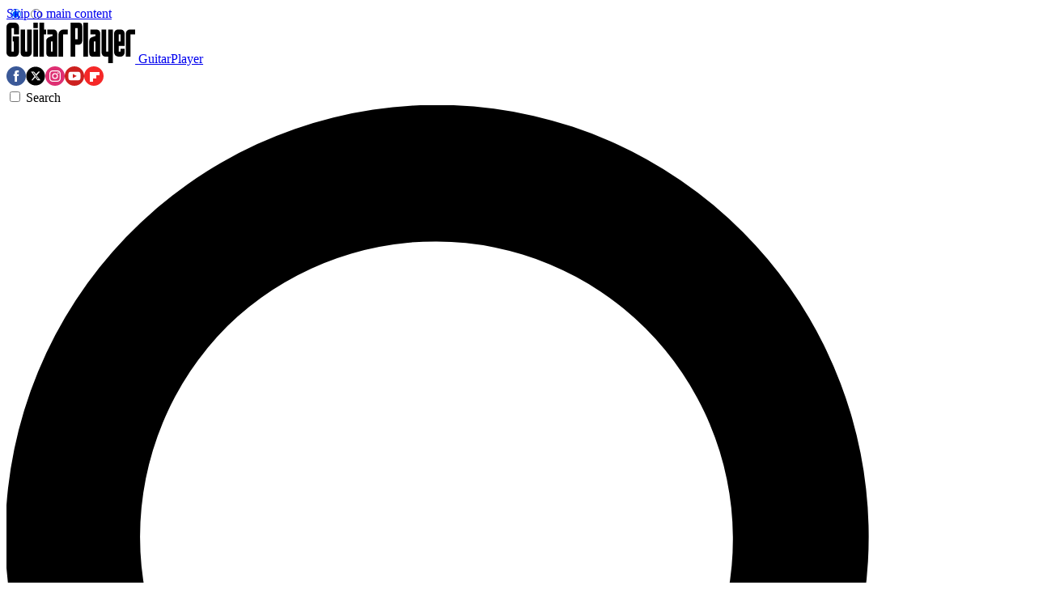

--- FILE ---
content_type: text/css; charset=UTF-8
request_url: https://vanilla.futurecdn.net/guitarplayer/1523876/media/css/flexisites.min.css
body_size: 48104
content:
@layer reset{blockquote.tiktok-embed:after,blockquote.tiktok-embed:before{content:none!important}}@layer legacy{#popular-articles,.clearfix,.tab-box{overflow:hidden;*zoom:1}.legacy-container{margin:auto}.legacy-container:after{content:"";display:table;clear:both}.legacy-container.full{clear:both;max-width:100%}@media screen and (min-width:1000px){.legacy-container.full{max-width:970px}}@media screen and (min-width:1574px){.legacy-container.full{max-width:1200px}body.limit-width .legacy-container.full{max-width:970px}}#main{position:relative;background:#fff;outline:0}@media screen and (min-width:1000px){.impact #main .dfp-plugin-advert{margin-left:-24px}.impact #main .dfp-plugin-advert:first-child{margin-left:0}.impact #main .listingResults{overflow:visible}.impact #main .listingResults .dfp-plugin-advert{margin-left:0}}@media screen and (min-width:970px){.no-sidebar #content{width:100%}}@media screen and (min-width:1000px){#content{width:600px}}@media screen and (min-width:700px){#content{padding-left:1.5em;padding-right:1.5em;padding-top:.9375em}}@media screen and (min-width:1000px){#content{float:left}}@media screen and (min-width:900px){.impact #content{position:relative;border-top:none}}@media screen and (min-width:1000px){.impact #content{padding-left:0;padding-right:0;padding-top:1.25em;width:100%;max-width:922px;margin-left:24px;margin-right:24px}}#sidebar{width:100%}@media screen and (min-width:1000px){#sidebar{width:300px;margin-top:.875em}}.column-equal-height-wrapper{float:left;clear:left;width:100%;overflow:hidden;position:relative}@media screen and (min-width:700px){.column-equal-height-wrapper>*{float:left}}.pro .listingResult a.category-link{background-color:#e6248a}.pretty-review .review-article .text-copy h2:not(.featured__title):not(.article-body__section){display:flex;justify-content:center;flex-direction:column;min-height:44px;max-width:90%;margin:10px auto .7em;padding:5px;box-sizing:border-box;background:#ededed;text-align:center;font-size:18px;line-height:24px}.pretty-review .review-article .text-copy h2:not(.featured__title):not(.article-body__section)::after,.pretty-review .review-article .text-copy h2:not(.featured__title):not(.article-body__section)::before{content:"";position:absolute;width:5%;height:2px;background:#000;display:inline-block;z-index:1;background:#ededed}.pretty-review .review-article .text-copy h2:not(.featured__title):not(.article-body__section)::before{left:0}.pretty-review .review-article .text-copy h2:not(.featured__title):not(.article-body__section)::after{right:0}@media (min-width:1000px){.pretty-review .review-article .text-copy h2:not(.featured__title):not(.article-body__section){max-width:calc(100% - 120px);font-size:20px}.pretty-review .review-article .text-copy h2:not(.featured__title):not(.article-body__section)::after,.pretty-review .review-article .text-copy h2:not(.featured__title):not(.article-body__section)::before{width:60px}}.infinite-container .van_vid_carousel{display:none}.infinite-container .news-article{float:none}@media screen and (max-width:699px){body:not(.no-ads):not(.premium) .infinite-container #article-body>.ad-unit:not(#in-article):not(.in-article),body:not(.no-ads):not(.premium) .infinite-container #article-item1 .ad-unit:not(#in-article):not(.in-article),body:not(.no-ads):not(.premium) .infinite-container .archive>.ad-unit:not(#in-article):not(.in-article),body:not(.no-ads):not(.premium) .infinite-container article.gallery__item:first-of-type .ad-unit:not(#in-article):not(.in-article){height:0!important;margin:0!important}}@media only screen and (min-width:700px){html{font-size:100%}}html{font-family:"Open Sans","Open Sans-fallback";color:#333;overflow-y:scroll;scroll-behavior:smooth;scroll-padding-top:var(--scroll-padding, 65px)}h1,h2,h3,h4,h5,h6{font-weight:700}.caption{font-size:.8125em;line-height:1.84615em}.caption a{text-decoration:underline}.caption a,.caption a:visited{color:var(--flexi-brand_color_1)}.block-link,.block-links a{display:block;position:relative;color:#333;background:#ddd;line-height:22px;padding:11px 12px;margin:0 12px 12px 0;text-align:center;font-size:14px;font-weight:600;text-transform:uppercase}.block-link .chunk,.block-links a .chunk{max-width:80%}.block-link .block-icon,.block-link .chunk,.block-links a .block-icon,.block-links a .chunk{display:inline-block;vertical-align:middle}#wrapper-gallery .block-link .image-left>span:before,#wrapper-gallery .block-link .image-right>span:before,#wrapper-gallery .block-links a .image-left>span:before,#wrapper-gallery .block-links a .image-right>span:before,.article.pagination.internal.current-prev-next .block-link .direction:before,.article.pagination.internal.current-prev-next .block-links a .direction:before,.block-link #wrapper-gallery .image-left>span:before,.block-link #wrapper-gallery .image-right>span:before,.block-link .article.pagination.internal.current-prev-next .direction:before,.block-link .box .action-link:before,.block-link .fancy_box-title:before,.block-link .icon:before,.block-link .pagination.internal input[type=checkbox].hidden:checked~label:before,.block-link .pagination.internal label:before,.block-link .pagination.internal.current-prev-next .home .direction:before,.block-link .pagination.internal.current-prev-next .next .direction:before,.block-link .pagination.internal.current-prev-next .prev .direction:before,.block-link .pagination.internal.current-prev-next.news-article .direction:before,.block-link .pagination.internal.current-prev-next.review-article .direction:before,.block-link .pagination.internal.current-prev-next.static-article .direction:before,.block-link .rating:not(.slice-container):before,.block-links a #wrapper-gallery .image-left>span:before,.block-links a #wrapper-gallery .image-right>span:before,.block-links a .article.pagination.internal.current-prev-next .direction:before,.block-links a .box .action-link:before,.block-links a .fancy_box-title:before,.block-links a .icon:before,.block-links a .pagination.internal input[type=checkbox].hidden:checked~label:before,.block-links a .pagination.internal label:before,.block-links a .pagination.internal.current-prev-next .home .direction:before,.block-links a .pagination.internal.current-prev-next .next .direction:before,.block-links a .pagination.internal.current-prev-next .prev .direction:before,.block-links a .pagination.internal.current-prev-next.news-article .direction:before,.block-links a .pagination.internal.current-prev-next.review-article .direction:before,.block-links a .pagination.internal.current-prev-next.static-article .direction:before,.block-links a .rating:not(.slice-container):before,.box .block-link .action-link:before,.box .block-links a .action-link:before,.pagination.internal .block-link input[type=checkbox].hidden:checked~label:before,.pagination.internal .block-link label:before,.pagination.internal .block-links a input[type=checkbox].hidden:checked~label:before,.pagination.internal .block-links a label:before,.pagination.internal.current-prev-next .home .block-link .direction:before,.pagination.internal.current-prev-next .home .block-links a .direction:before,.pagination.internal.current-prev-next .next .block-link .direction:before,.pagination.internal.current-prev-next .next .block-links a .direction:before,.pagination.internal.current-prev-next .prev .block-link .direction:before,.pagination.internal.current-prev-next .prev .block-links a .direction:before,.pagination.internal.current-prev-next.news-article .block-link .direction:before,.pagination.internal.current-prev-next.news-article .block-links a .direction:before,.pagination.internal.current-prev-next.review-article .block-link .direction:before,.pagination.internal.current-prev-next.review-article .block-links a .direction:before,.pagination.internal.current-prev-next.static-article .block-link .direction:before,.pagination.internal.current-prev-next.static-article .block-links a .direction:before{font-size:10px;margin-left:5px;float:right}.block-link:hover,.block-links a:hover{color:#333;text-decoration:none;background:#666}.block-link:visited,.block-links a:visited{color:#333;text-decoration:none}.block-link.full,.block-links a.full{width:calc(100% - 24px)}.listingResultsWrapper .contrast-heading{background:#fff;color:#333;padding-left:0;padding-bottom:10px;text-transform:uppercase}.contrast-heading{background:#2f6e91;color:#fff;padding-left:8px}.separator-heading{border-top:1px solid #ccc;border-bottom:1px solid #ccc}#popular-articles>ul>li h3,#popular-articles>ul>li ul li,.no-wrap,.tab-box>ul>li h3,.tab-box>ul>li ul li{white-space:nowrap}.float-before{float:left;margin-right:1ex}#content>header h1,.allcategories h1,.article header h1,.news-article header h1,.news-article.full-width-image header h1,.review-article header h1,.static-article header h1{font-weight:600;font-size:24px;line-height:30px;margin-bottom:.5rem}@media (min-width:700px){#content>header h1,.allcategories h1,.article header h1,.news-article header h1,.news-article.full-width-image header h1,.review-article header h1,.static-article header h1{font-size:28px;line-height:34px}}@media (min-width:1574px){#content>header h1,.allcategories h1,.article header h1,.news-article header h1,.news-article.full-width-image header h1,.review-article header h1,.static-article header h1{margin-bottom:.75rem;font-size:34px;line-height:42px}#content>header body.limit-width h1,.allcategories body.limit-width h1,.article header body.limit-width h1,.news-article header body.limit-width h1,.review-article header body.limit-width h1,.static-article header body.limit-width h1,body.limit-width #content>header h1,body.limit-width .allcategories h1,body.limit-width .article header h1,body.limit-width .news-article header h1,body.limit-width .review-article header h1,body.limit-width .static-article header h1{margin-bottom:.5rem;font-size:28px;line-height:34px}}#content>header h2,.article header h2{margin-bottom:20px}#content>header h2,.article header h2,.news-article.full-width-image header h2,.review-article header h2{font-size:18px;line-height:26px;font-weight:300}.news-article header h2,.static-article header h2{font-size:18px;line-height:26px;font-weight:300;margin-bottom:20px}@media (min-width:1000px){#content>header h2,.article header h2,.news-article header h2,.news-article.full-width-image header h2,.review-article header h2,.static-article header h2{font-size:20px;line-height:28px}}@media (min-width:1574px){#content>header h2,.article header h2,.news-article header h2,.news-article.full-width-image header h2,.review-article header h2,.static-article header h2{font-size:24px;line-height:30px}#content>header body.limit-width h2,.article header body.limit-width h2,.news-article header body.limit-width h2,.review-article header body.limit-width h2,.static-article header body.limit-width h2,body.limit-width #content>header h2,body.limit-width .article header h2,body.limit-width .news-article header h2,body.limit-width .review-article header h2,body.limit-width .static-article header h2{font-size:20px;line-height:28px}}@media (min-width:900px){.review-article .byline{margin-bottom:10px}}.review-article .byline .no-wrap{display:inline-block;zoom:1;*display:inline;line-height:23px}@media (min-width:900px){.review-article header h2{width:auto;margin-right:300px}}.small-title{font-size:.8em;font-weight:700;letter-spacing:.02em;margin-bottom:.4em;opacity:.6;text-transform:uppercase}dfn{text-decoration-line:underline;text-decoration-style:dotted;cursor:pointer;text-underline-offset:3px}.no-select{-webkit-user-select:none;-moz-user-select:none;-o-user-select:none;user-select:none}body>img{height:0;display:block}.hidden{visibility:hidden}.fallback,.tech-specs .tech-specs-checkbox{display:none}@layer legacy{#wrapper-gallery .image-left>span:before,#wrapper-gallery .image-right>span:before,.article.pagination.internal.current-prev-next .direction:before,.box .action-link:before,.fancy_box-title:before,.icon:before,.pagination.internal input[type=checkbox].hidden:checked~label:before,.pagination.internal label:before,.pagination.internal.current-prev-next .home .direction:before,.pagination.internal.current-prev-next .next .direction:before,.pagination.internal.current-prev-next .prev .direction:before,.pagination.internal.current-prev-next.news-article .direction:before,.pagination.internal.current-prev-next.news-article.full-width-image .direction:before,.pagination.internal.current-prev-next.review-article .direction:before,.pagination.internal.current-prev-next.static-article .direction:before,.rating:not(.slice-container):before{font-family:"flexisites",arial;-webkit-font-smoothing:antialiased;-moz-osx-font-smoothing:grayscale;font-style:normal;font-variant:normal;font-weight:400;text-decoration:none;text-transform:none}.icon-amazon:before{content:""}.icon-arrow-down-dotted:before{content:""}.fancy_box-title:before,.icon-arrow-down:before{content:""}#wrapper-gallery .image-left>span:before,.article.pagination.internal.current-prev-next .prev .direction:before,.icon-arrow-left:before,.pagination.internal.current-prev-next .prev .direction:before,.pagination.internal.current-prev-next.news-article .prev .direction:before,.pagination.internal.current-prev-next.review-article .prev .direction:before,.pagination.internal.current-prev-next.static-article .prev .direction:before{content:""}#wrapper-gallery .image-right>span:before,.article.pagination.internal.current-prev-next .next .direction:before,.box .action-link:before,.icon-arrow-right:before,.pagination.internal.current-prev-next .next .direction:before,.pagination.internal.current-prev-next.news-article .next .direction:before,.pagination.internal.current-prev-next.review-article .next .direction:before,.pagination.internal.current-prev-next.static-article .next .direction:before{content:""}.icon-arrow-up:before{content:""}.icon-burger:before{content:""}.icon-category-amp:before{content:""}.icon-category-audio-visual:before{content:""}.icon-category-cameras-and-camcorders:before{content:""}.icon-category-car-tech:before{content:""}.icon-category-components:before{content:""}.icon-category-computing:before{content:""}.icon-category-disc:before{content:""}.icon-category-earbuds:before{content:""}.icon-category-game-chair:before{content:""}.icon-category-gaming:before{content:""}.icon-category-laptops:before{content:""}.icon-category-pc-mac:before{content:""}.icon-category-phone-and-communications:before,.icon-category-phones:before{content:""}.icon-category-projector:before{content:""}.icon-category-sound:before{content:""}.icon-category-speakers:before{content:""}.icon-category-storage:before{content:""}.icon-category-tablet:before{content:""}.icon-category-television:before,.icon-category-televisions:before{content:""}.icon-category-turntable:before{content:""}.icon-category-vpn:before{content:""}.icon-category-wearables:before{content:""}.icon-category-webcam:before{content:""}.icon-chevron-down:before,.pagination.internal label:before{content:""}.icon-chevron-left:before{content:""}.icon-chevron-right:before{content:""}.icon-chevron-up:before,.pagination.internal input[type=checkbox].hidden:checked~label:before{content:""}.icon-comment:before{content:""}.icon-envelope-solid:before{content:""}.icon-expand-image:before{content:""}.icon-filled-envelope:before{content:""}.icon-gadgets:before{content:""}.icon-google-plus:before{content:""}.icon-home:before{content:""}.icon-loading:before{content:""}.icon-magazine:before{content:""}.icon-minus_circle:before{content:""}.icon-plus_circle:before{content:""}#article-body figure blockquote:before,.icon-quote-mark:before{content:""}.icon-reddit:before{content:""}.icon-share:before{content:""}.icon-star-outline:before{content:""}.icon-star:before,.list-text-links .list-title:before{content:""}.icon-stars:before,.rating:not(.slice-container):before{content:""}.icon-tech-spec:before{content:""}.icon-tick:before{content:""}.icon-website:before{content:""}}#wrapper-gallery .image-left>span::before,#wrapper-gallery .image-right>span::before,.article.pagination.internal.current-prev-next .direction:before,.circle-icon,.icon-circle,.pagination.internal.current-prev-next .home .direction:before,.pagination.internal.current-prev-next .next .direction:before,.pagination.internal.current-prev-next .prev .direction:before,.pagination.internal.current-prev-next.news-article .direction:before,.pagination.internal.current-prev-next.news-article.full-width-image .direction:before,.pagination.internal.current-prev-next.review-article .direction:before,.pagination.internal.current-prev-next.static-article .direction:before{border-radius:50%;display:block}.panel{position:relative;padding:1ex 1em;box-sizing:border-box}#sidebar .panel{margin-bottom:1ex}.article header .byline .rating,.news-article header .byline .rating,.review-article header .byline .rating,.static-article header .byline .rating,ul.column-list>li,ul.inline li{float:left}ul.column-list.two-columns>li{width:50%}ul.column-list.three-columns>li{width:33.33%}ul.column-list.five-columns>li{width:20%}ul.column-list.six-columns>li{width:16.66%}.impact header a{color:#333}.link-list a{color:#333;font-weight:700}.link-list li{line-height:1.75pxrem}.media-list{margin-top:1rem}.media-list li{box-sizing:border-box;margin-bottom:1rem;float:left;width:100%}@media (min-width:575px){.media-list li{width:50%}}.media-list li a{float:left;width:100%;color:#333;text-decoration:none}.media-list li a:hover{text-decoration:underline}.media-list li h4,.media-list li img,.media-list li span{box-sizing:border-box;float:left;width:50%;text-transform:none;padding-right:20px;font-weight:300;line-height:24px;font-size:16px}.media-list li:nth-child(odd){clear:both}.bullet-list{list-style:disc inside none}.bullet-list li{line-height:1.75pxrem}.tech-specs{margin-bottom:1rem}.tech-specs h3+.tech-specs-list .spec-type:first-of-type,.tech-specs h3+.tech-specs-list .spec-value:first-of-type{border-top:none}.tech-specs .tech-specs-list .spec-type{float:left;clear:left;font-weight:700;text-align:right;padding-left:0pxrem;padding-right:.3125pxrem}.tech-specs .tech-specs-list .spec-value{float:left;font-weight:400;text-align:left;padding-left:.3125pxrem;padding-right:0pxrem}.tech-specs .tech-specs-list .spec-value a{word-break:break-all}.tech-specs .tech-specs-list .spec-type,.tech-specs .tech-specs-list .spec-value{width:48%;border-top:1px solid #ddd;line-height:24px;padding-top:.625pxrem;padding-bottom:.625pxrem}@media (min-width:575px){.tech-specs .tech-specs-list .spec-type,.tech-specs .tech-specs-list .spec-value{width:49%}}.tech-specs .tech-specs-checkbox+.optional-tech-specs,.tech-specs .tech-specs-checkbox+.optional-tech-specs+label .checked{display:none}.tech-specs .tech-specs-checkbox+.optional-tech-specs+label .unchecked{display:block}.tech-specs .tech-specs-checkbox:checked+.optional-tech-specs,.tech-specs .tech-specs-checkbox:checked+.optional-tech-specs+label .checked{display:block}.tech-specs .tech-specs-checkbox:checked+.optional-tech-specs+label .unchecked{display:none}.tech-specs .tech-spec-footer{clear:left;float:left;width:100%;text-align:center;background-color:#ccc}.topiclist_header{padding-bottom:20px;padding-top:50px;text-align:center;font-size:30px}.topiclist__section{margin-top:20px;margin-bottom:50px;text-align:center}.topiclist__section #article-body .allcategories{padding-top:40px}.live-article .news-article ul li{list-style-position:outside;margin-left:1rem;margin-bottom:.5rem}.article-hero,.review-hero{margin-bottom:30px}@media screen and (min-width:700px){.article-hero,.review-hero{margin-left:1.5em;margin-right:1.5em}}html.smooth-scroll{scroll-behavior:smooth}.text-copy{clear:both;position:relative;word-break:break-word;margin-bottom:40px}.text-copy table{word-break:normal}.text-copy h1,.text-copy h2,.text-copy h3,.text-copy h4{width:100%}.article footer,.news-article footer,.news-article.full-width-image footer,.review-article footer,.static-article footer,.text-copy figure.van-image-figure{clear:both}.text-copy figure.van-image-figure.pull-left,.text-copy figure.van-image-figure.pull-right{display:inline-block;width:40%;min-width:140px;overflow:hidden}.text-copy figure.van-image-figure.pull-left .expandable-image,.text-copy figure.van-image-figure.pull-left p,.text-copy figure.van-image-figure.pull-right .expandable-image,.text-copy figure.van-image-figure.pull-right p{margin:0}.news-article.full-width-image+#sidebar,.text-copy figure.van-image-figure.pull-left img,.text-copy figure.van-image-figure.pull-right img{margin-top:0}.text-copy figure.van-image-figure.pull-left{float:left;margin:6px 20px 6px 0}.text-copy figure.van-image-figure.pull-right{float:right;margin:6px 0 6px 20px}.text-copy figure.van-image-figure img.pull-left,.text-copy figure.van-image-figure img.pull-right{width:100%}.text-copy figcaption.pull-left,.text-copy figcaption.pull-right{max-width:140px}.text-copy .icon-expand-image{line-height:1.5;font-size:19px}.text-copy .expand-button{opacity:.75;color:#fff!important;text-align:center;align-content:center;background-color:#262626;width:32px;height:32px;display:block;left:0;bottom:0;position:absolute;cursor:pointer;text-decoration:none!important}.text-copy .expand-button:hover,.text-copy .expandable-image .expand:hover{opacity:1}.text-copy .expandable-image{margin-bottom:0}.text-copy .expandable-image .expand{display:block;width:32px;height:32px;background:#333;position:absolute;top:0;right:0;opacity:.5;color:#fff;cursor:pointer;text-align:center}.text-copy img.lft{width:auto}.text-copy iframe{max-width:100%;margin-bottom:1em;contain:content}.text-copy figure{margin-bottom:1em}.listingResultsWrapper em,.text-copy em,.text-copy i,.xenforo-comment-widget .xenforo-comment .xenforo-comment-content blockquote .author span{font-style:italic}.text-copy hr{margin:0 0 1em;border:0;border-bottom:solid 5px #ccc;clear:both}.text-copy b,.text-copy strong{font-weight:600}.text-copy h2:not([class^=hawk-]),.text-copy h3:not([class^=hawk-]){color:#333;font-size:24px;line-height:30px;margin-bottom:.7em;padding-top:10px;clear:both}.text-copy h4:not([class^=hawk-]){font-size:20px;line-height:28px;margin-bottom:.7em;margin-top:1.8em}.text-copy p:not(.how-we-test__body):not(.infoUpdate-log):not(.infoVerified-by):not(.infoDisclaimer):not(.fancy-box__body-text):not([class^=hawk-]){margin-bottom:1em}.text-copy p:not(.how-we-test__body):not(.infoUpdate-log):not(.infoVerified-by):not(.infoDisclaimer):not(.fancy-box__body-text):not(.hawk-broadband-items-length-text):not(table p):not([class^=hawk-]){font-size:16px;line-height:1.5}.text-copy ul{list-style:disc outside none;font-size:16px;line-height:1.5}.text-copy ul li{margin-bottom:5px;margin-left:15px}.text-copy ul li:last-child,.text-copy>:last-child{margin-bottom:0}.text-copy ul li ul{list-style:circle;margin-left:32px}.text-copy ul li ul ul li{list-style:square}.text-copy ol li{list-style:decimal outside none;font-size:16px;line-height:1.5;margin-left:18px}.text-copy figcaption{font-size:13px;line-height:16px;color:#333}.text-copy ol,.text-copy ul{margin-bottom:1em}.text-copy sub,.text-copy sup{font-size:x-small}.text-copy sup{vertical-align:super}.text-copy sub{vertical-align:sub}.article,.news-article,.news-article.full-width-image,.review-article,.static-article{position:relative}.article.page-error,.page-error.news-article,.page-error.review-article,.page-error.static-article{padding-top:30px;padding-bottom:100px}.article.page-error .search-box,.article.page-error .text-copy,.page-error.news-article .search-box,.page-error.news-article .text-copy,.page-error.review-article .search-box,.page-error.review-article .text-copy,.page-error.static-article .search-box,.page-error.static-article .text-copy{margin-left:24px;margin-right:24px;width:auto}.article .box>img,.news-article .box>img,.review-article .box>img,.static-article .box>img{width:100%}@media (min-width:1000px){.article,.news-article,.news-article.full-width-image,.review-article,.static-article{float:left;max-width:650px}}@media (min-width:1574px){.article,.news-article,.news-article.full-width-image,.review-article,.static-article{max-width:832px}body.limit-width .article,body.limit-width .news-article,body.limit-width .review-article,body.limit-width .static-article{max-width:650px}}.article header,.news-article header,.news-article.full-width-image header,.static-article header{margin-top:30px}.article header .byline{margin-bottom:.625rem}.article header .byline,.news-article header .byline,.review-article header .byline,.static-article header .byline{display:flex;flex-direction:row;align-items:center;gap:1em;clear:both;line-height:23px;font-size:13px}.news-article header .byline,.static-article header .byline{margin-bottom:.625rem}@media (min-width:1000px){.article header .byline,.news-article header .byline,.review-article header .byline,.static-article header .byline{margin-bottom:.5rem}}@media (min-width:1574px){.article header .byline,.news-article header .byline,.review-article header .byline,.static-article header .byline{margin-bottom:.75rem}}.article header .byline .chunk,.news-article header .byline .chunk,.review-article header .byline .chunk,.static-article header .byline .chunk{margin-right:1ex}.article header .byline .category,.news-article header .byline .category,.review-article header .byline .category,.static-article header .byline .category{text-transform:capitalize}.article header .byline .byline-article-type,.news-article header .byline .byline-article-type,.review-article header .byline .byline-article-type,.static-article header .byline .byline-article-type{background-color:var(--flexi-brand_color_2);color:#fff;padding:3px 5px;white-space:nowrap;line-height:1rem}.article header .byline .byline-contributors,.news-article header .byline .byline-contributors,.review-article header .byline .byline-contributors,.static-article header .byline .byline-contributors{border-left:1px solid;padding-left:5px;margin-left:4px}.article footer,.article header,.article section.content-wrapper,.news-article footer,.news-article header,.news-article section.content-wrapper,.news-article.full-width-image footer,.news-article.full-width-image header,.review-article footer,.review-article header,.review-article section.content-wrapper,.static-article footer,.static-article header,.static-article section.content-wrapper{margin-left:20px;margin-right:20px}.article footer #article-comments,.article header #article-comments,.article section.content-wrapper #article-comments,.news-article footer #article-comments,.news-article header #article-comments,.news-article section.content-wrapper #article-comments,.review-article footer #article-comments,.review-article header #article-comments,.review-article section.content-wrapper #article-comments,.static-article footer #article-comments,.static-article header #article-comments,.static-article section.content-wrapper #article-comments{margin:2em 0 0;overflow:visible;width:100%}@media (min-width:1000px){.article footer,.article header,.article section.content-wrapper,.news-article footer,.news-article header,.news-article section.content-wrapper,.news-article.full-width-image footer,.news-article.full-width-image header,.review-article footer,.review-article header,.review-article section.content-wrapper,.static-article footer,.static-article header,.static-article section.content-wrapper{margin-left:1.5em;margin-right:1.5em}}@media (min-width:1574px){.article footer,.article header,.article section.content-wrapper,.news-article footer,.news-article header,.news-article section.content-wrapper,.news-article.full-width-image footer,.news-article.full-width-image header,.review-article footer,.review-article header,.review-article section.content-wrapper,.static-article footer,.static-article header,.static-article section.content-wrapper{margin-left:125px;margin-right:70px}body.limit-width .article footer,body.limit-width .article header,body.limit-width .article section.content-wrapper,body.limit-width .news-article footer,body.limit-width .news-article header,body.limit-width .news-article section.content-wrapper,body.limit-width .review-article footer,body.limit-width .review-article header,body.limit-width .review-article section.content-wrapper,body.limit-width .static-article footer,body.limit-width .static-article header,body.limit-width .static-article section.content-wrapper{margin-left:1.5em;margin-right:1.5em}}.article header,.article section,.news-article header,.news-article section,.news-article.full-width-image header,.news-article.full-width-image section,.review-article header,.review-article section,.static-article header,.static-article section{overflow:visible}.gallery .news-article,.news-article.full-width-image,.review-article{width:100%}.news-article header .strapline{color:#333;font-size:20px;line-height:28px;margin-bottom:1em;font-weight:300}.news-article header .strapline-sponsored{font-size:14px;padding:5px 0 15px}@media screen and (max-width:900px){.news-article header .strapline-sponsored{font-size:12px;padding:5px 0}}.news-article.full-width-image+#sidebar>:first-child{margin-top:0}body.has-hero-video .hero-video-wrapper{margin-bottom:13px;position:relative;background:#000}body.has-hero-video .hero-video-wrapper .jwplayer__wrapper{margin-bottom:0}body.has-hero-video .hero-video-wrapper .jwplayer__wrapper .future__jwplayer{z-index:10000}@media screen and (min-width:900px){body.has-hero-video .news-article .hero-video-wrapper,body.has-hero-video .news-article header{width:100%;max-width:922px}body.has-hero-video .legacy-container aside#sidebar{margin-top:820px}body.has-hero-video article .page-widget-area-17{margin-top:720px}}@media screen and (min-width:1000px){.news-article.full-width-image,.review-article{width:970px}}@media screen and (min-width:900px){.news-article.full-width-image,.review-article{max-width:100%;float:none}}.howto-block>figure,.news-article.full-width-image header,.review-article header{position:relative}@media (min-width:700px){.news-article.full-width-image header,.review-article header{overflow:hidden;*zoom:1;margin-bottom:20px}}.news-article.full-width-image header h2{margin-bottom:20px}@media (min-width:1000px){.news-article.full-width-image>footer,.review-article>footer{width:602px}}@media screen and (min-width:1574px){body.limit-width .news-article.full-width-image,body.limit-width .review-article{max-width:100%}}.review-article header{margin-top:16px}@media screen and (min-width:900px){.review-article header{margin-bottom:5px}}@media screen and (min-width:575px){.review-article header{margin-top:30px}}.review-article header .header-sub-container{padding-top:27px}@media screen and (min-width:575px){.review-article header .header-sub-container{padding-top:0}}body.limit-width .review-article header h1{font-size:30px;line-height:38px;letter-spacing:-1px}@media screen and (min-width:575px){body.limit-width .review-article header h1{font-size:35px;line-height:43px}}.review-article header h2{margin-right:0;margin-bottom:4px}@media screen and (min-width:575px){.review-article header h2{margin-bottom:.625rem}}.review-article header .byline{margin-bottom:.8rem}@media screen and (min-width:575px){.review-article header .byline{margin-bottom:1.25rem}}@media screen and (max-width:575px){.review-article header .byline{flex-direction:column!important;align-items:start!important}}.review-article header .byline .relative-date{display:block;margin:4px 0 0}@media screen and (min-width:575px){.review-article header .byline .relative-date{display:inline;margin:0 1ex 0 4px}}.review-article header .move-on-reviews{position:absolute;top:0;left:0}@media screen and (min-width:575px){.review-article header .move-on-reviews{position:relative}}#wrapper-gallery .review-article header .move-on-reviews .image-left>span,#wrapper-gallery .review-article header .move-on-reviews .image-right>span,.article.pagination.internal.current-prev-next .review-article header .move-on-reviews .direction,.box .review-article header .move-on-reviews .action-link,.pagination.internal .review-article header .move-on-reviews input[type=checkbox].hidden:checked~label,.pagination.internal .review-article header .move-on-reviews label,.pagination.internal.current-prev-next .home .review-article header .move-on-reviews .direction,.pagination.internal.current-prev-next .next .review-article header .move-on-reviews .direction,.pagination.internal.current-prev-next .prev .review-article header .move-on-reviews .direction,.pagination.internal.current-prev-next.news-article .review-article header .move-on-reviews .direction,.pagination.internal.current-prev-next.review-article header .move-on-reviews .direction,.pagination.internal.current-prev-next.static-article .review-article header .move-on-reviews .direction,.review-article header .move-on-reviews #wrapper-gallery .image-left>span,.review-article header .move-on-reviews #wrapper-gallery .image-right>span,.review-article header .move-on-reviews .article.pagination.internal.current-prev-next .direction,.review-article header .move-on-reviews .box .action-link,.review-article header .move-on-reviews .fancy_box-title,.review-article header .move-on-reviews .icon,.review-article header .move-on-reviews .pagination.internal input[type=checkbox].hidden:checked~label,.review-article header .move-on-reviews .pagination.internal label,.review-article header .move-on-reviews .pagination.internal.current-prev-next .home .direction,.review-article header .move-on-reviews .pagination.internal.current-prev-next .next .direction,.review-article header .move-on-reviews .pagination.internal.current-prev-next .prev .direction,.review-article header .move-on-reviews .pagination.internal.current-prev-next.news-article .direction,.review-article header .move-on-reviews .pagination.internal.current-prev-next.static-article .direction,.review-article header .move-on-reviews .rating:not(.slice-container){display:none}@media screen and (min-width:575px){#wrapper-gallery .review-article header .move-on-reviews .image-left>span,#wrapper-gallery .review-article header .move-on-reviews .image-right>span,.article.pagination.internal.current-prev-next .review-article header .move-on-reviews .direction,.box .review-article header .move-on-reviews .action-link,.pagination.internal .review-article header .move-on-reviews input[type=checkbox].hidden:checked~label,.pagination.internal .review-article header .move-on-reviews label,.pagination.internal.current-prev-next .home .review-article header .move-on-reviews .direction,.pagination.internal.current-prev-next .next .review-article header .move-on-reviews .direction,.pagination.internal.current-prev-next .prev .review-article header .move-on-reviews .direction,.pagination.internal.current-prev-next.news-article .review-article header .move-on-reviews .direction,.pagination.internal.current-prev-next.review-article header .move-on-reviews .direction,.pagination.internal.current-prev-next.static-article .review-article header .move-on-reviews .direction,.review-article header .move-on-reviews #wrapper-gallery .image-left>span,.review-article header .move-on-reviews #wrapper-gallery .image-right>span,.review-article header .move-on-reviews .article.pagination.internal.current-prev-next .direction,.review-article header .move-on-reviews .box .action-link,.review-article header .move-on-reviews .fancy_box-title,.review-article header .move-on-reviews .icon,.review-article header .move-on-reviews .pagination.internal input[type=checkbox].hidden:checked~label,.review-article header .move-on-reviews .pagination.internal label,.review-article header .move-on-reviews .pagination.internal.current-prev-next .home .direction,.review-article header .move-on-reviews .pagination.internal.current-prev-next .next .direction,.review-article header .move-on-reviews .pagination.internal.current-prev-next .prev .direction,.review-article header .move-on-reviews .pagination.internal.current-prev-next.news-article .direction,.review-article header .move-on-reviews .pagination.internal.current-prev-next.static-article .direction,.review-article header .move-on-reviews .rating:not(.slice-container){display:inline}}.review-article .verdict{margin-top:0!important;position:relative;width:100vw;left:-20px}.review-article .verdict .verdict__heading-container h3{display:inline-block}.review-article .verdict .verdict__heading-container .rating{display:inline-block;margin-left:10px;line-height:40px}.review-article .verdict .verdict__heading-container .rating::before{color:#ccc}.review-article .pro-con{margin-top:-30px;position:relative;width:100vw;left:-20px}@media (min-width:575px){.review-article .pro-con,.review-article .verdict{position:static;width:100%;left:auto}}@media (min-width:1000px){#content-after-image{width:645px;float:left}}.boxout-1{display:none}.boxout-2{border:1px dotted #999;border-left:none;border-right:none;font-weight:600;font-size:20px;line-height:28px;padding-top:16px;padding-bottom:16px;margin-top:-8px;margin-bottom:8px}@media (min-width:575px){.boxout-2{width:287.5px;max-width:200px}}@media (max-width:574px){.boxout-2{width:100%;max-width:100%}}#wrapper-gallery .boxout-2 .image-left>span,#wrapper-gallery .boxout-2 .image-right>span,.article.pagination.internal.current-prev-next .boxout-2 .direction,.box .boxout-2 .action-link,.boxout-2 #wrapper-gallery .image-left>span,.boxout-2 #wrapper-gallery .image-right>span,.boxout-2 .article.pagination.internal.current-prev-next .direction,.boxout-2 .box .action-link,.boxout-2 .fancy_box-title,.boxout-2 .icon,.boxout-2 .pagination.internal input[type=checkbox].hidden:checked~label,.boxout-2 .pagination.internal label,.boxout-2 .pagination.internal.current-prev-next .home .direction,.boxout-2 .pagination.internal.current-prev-next .next .direction,.boxout-2 .pagination.internal.current-prev-next .prev .direction,.boxout-2 .pagination.internal.current-prev-next.news-article .direction,.boxout-2 .pagination.internal.current-prev-next.review-article .direction,.boxout-2 .pagination.internal.current-prev-next.static-article .direction,.boxout-2 .rating:not(.slice-container),.pagination.internal .boxout-2 input[type=checkbox].hidden:checked~label,.pagination.internal .boxout-2 label,.pagination.internal.current-prev-next .home .boxout-2 .direction,.pagination.internal.current-prev-next .next .boxout-2 .direction,.pagination.internal.current-prev-next .prev .boxout-2 .direction,.pagination.internal.current-prev-next.news-article .boxout-2 .direction,.pagination.internal.current-prev-next.review-article .boxout-2 .direction,.pagination.internal.current-prev-next.static-article .boxout-2 .direction{padding:5px;color:#ededed}.rating:not(.slice-container){position:relative;display:block}.rating:not(.slice-container):before{background:0 0;color:#ededed;display:block;font-size:17.5px;height:inherit;line-height:inherit}.list-text-links .rating:not(.slice-container) .list-title,.rating:not(.slice-container) .icon-star,.rating:not(.slice-container) .list-text-links .list-title{height:inherit;position:absolute;color:var(--flexi-brand_color_2);left:0;top:0;font-size:17.5px}.list-text-links .rating:not(.slice-container) .half.list-title,.list-text-links .rating:not(.slice-container) .half.list-title:before,.rating:not(.slice-container) .icon-star.half,.rating:not(.slice-container) .icon-star.half:before,.rating:not(.slice-container) .list-text-links .half.list-title,.rating:not(.slice-container) .list-text-links .half.list-title:before{width:8.75px;overflow:hidden}.list-text-links .rating:not(.slice-container) .list-title:before,.rating:not(.slice-container) .icon-star:before,.rating:not(.slice-container) .list-text-links .list-title:before{display:block;line-height:inherit}.list-text-links .rating:not(.slice-container) .list-title:nth-child(5),.rating:not(.slice-container) .icon-star:nth-child(5),.rating:not(.slice-container) .list-text-links .list-title:nth-child(5){left:74.4303797468px}.rating:not(.slice-container).scale-5{width:91.9303797468px}.list-text-links .rating:not(.slice-container) .list-title:nth-child(4),.rating:not(.slice-container) .icon-star:nth-child(4),.rating:not(.slice-container) .list-text-links .list-title:nth-child(4){left:55.8227848101px}.rating:not(.slice-container).scale-4{width:73.3227848101px}.list-text-links .rating:not(.slice-container) .list-title:nth-child(3),.rating:not(.slice-container) .icon-star:nth-child(3),.rating:not(.slice-container) .list-text-links .list-title:nth-child(3){left:37.2151898734px}.rating:not(.slice-container).scale-3{width:54.7151898734px}.list-text-links .rating:not(.slice-container) .list-title:nth-child(2),.rating:not(.slice-container) .icon-star:nth-child(2),.rating:not(.slice-container) .list-text-links .list-title:nth-child(2){left:18.6075949367px}.rating:not(.slice-container).scale-2{width:36.1075949367px}.review-article .rating:not(.slice-container){width:94px}#article-body>ol,#article-body>ul,.buying-guide-block{clear:both}.buying-guide-block h3{display:flex}.buying-guide-block .chunk.rating{display:inline-block;margin-left:10px}.buying-guide-block .chunk.rating:before{background:0 0}.boxout{position:relative;font-size:16px;line-height:24px;margin-bottom:12px}.boxout strong:first-of-type,.boxout:first-line{font-size:18px;line-height:31px;vertical-align:9px}.boxout strong:before{content:" ";width:100%;border-top:1px solid #ccc;margin:5px 0;display:block}.boxout strong:first-of-type:before,.boxout strong:nth-of-type(2):before{display:none}.boxout strong:nth-of-type(2){margin-top:5px}.boxout-2{padding-left:38px}@media (max-width:574px){.boxout-2{width:calc(100% - 38px);max-width:calc(100% - 38px)}}#wrapper-gallery .boxout-2 .image-left>span,#wrapper-gallery .boxout-2 .image-right>span,.article.pagination.internal.current-prev-next .boxout-2 .direction,.box .boxout-2 .action-link,.boxout-2 #wrapper-gallery .image-left>span,.boxout-2 #wrapper-gallery .image-right>span,.boxout-2 .article.pagination.internal.current-prev-next .direction,.boxout-2 .box .action-link,.boxout-2 .fancy_box-title,.boxout-2 .icon,.boxout-2 .pagination.internal input[type=checkbox].hidden:checked~label,.boxout-2 .pagination.internal label,.boxout-2 .pagination.internal.current-prev-next .home .direction,.boxout-2 .pagination.internal.current-prev-next .next .direction,.boxout-2 .pagination.internal.current-prev-next .prev .direction,.boxout-2 .pagination.internal.current-prev-next.news-article .direction,.boxout-2 .pagination.internal.current-prev-next.review-article .direction,.boxout-2 .pagination.internal.current-prev-next.static-article .direction,.boxout-2 .rating:not(.slice-container),.pagination.internal .boxout-2 input[type=checkbox].hidden:checked~label,.pagination.internal .boxout-2 label,.pagination.internal.current-prev-next .home .boxout-2 .direction,.pagination.internal.current-prev-next .next .boxout-2 .direction,.pagination.internal.current-prev-next .prev .boxout-2 .direction,.pagination.internal.current-prev-next.news-article .boxout-2 .direction,.pagination.internal.current-prev-next.review-article .boxout-2 .direction,.pagination.internal.current-prev-next.static-article .boxout-2 .direction{margin-left:-43px}@media (min-width:575px){.boxout-2{margin-left:10px;float:right}}.review-article .category-label{font-size:13px;margin-bottom:15px}@media (min-width:700px){.review-article .category-label{display:none}}.feptag{float:left;text-align:center;font-size:13px;margin:20px 0-20px;padding:10px;text-transform:uppercase}.feptag:hover{background:#ccc}.sponsored.label{background-color:#333;color:#fff;margin:0 0 20px}.no-sidebar .news-article{max-width:100%!important}.gfycat-video-container,.twitch-video-container{position:relative;padding-bottom:56.25%;padding-top:35px;height:0;overflow:hidden;margin-bottom:1em}.flowplayer-embed-container embed,.flowplayer-embed-container iframe,.gfycat-video-container iframe,.responsive-iframe iframe,.twitch-video-container iframe,.vimeo-video embed,.vimeo-video iframe,.youtube-video embed,.youtube-video iframe{position:absolute;top:0;left:0;width:100%;height:100%}.jwplayer.jw-reset{margin-bottom:20px}.jwplayer.jw-reset.sticky-player,.masthead-item label,article figure p.vanilla-image-block .expandable-image{margin-bottom:0}.jw-time-tip.jw-background-color.jw-reset{min-width:3.5em}#popular-articles>ul>li,.form-field.terms input[type=checkbox],.jw-dock-button.jw-background-color.jw-reset.jw-related-dock-btn,.jw-dock-button.jw-background-color.jw-reset.jw-sharing-dock-btn,.tab-box>ul>li{float:left}.jw-dock-button .jw-overlay{left:0;right:unset!important}.jwplayer:not(.jw-flag-small-player) .jw-plugin-sharing.jw-show{float:left!important}.jwplayer{position:absolute}.replacement-player{background-color:gray;margin-bottom:20px}.replacement-player.replacement-hide,.van_vid_carousel.vid-present .van_vid_carousel__padding .van_vid_carousel__container>svg{display:none}.sticky-site-logo{display:none;padding:3px 0;max-width:75%;margin-left:12px}.sticky-close.stick-on,.sticky-site-logo.stick-on{display:block}.sticky-site-logo svg{max-width:120px;height:35px;width:auto}.sticky-site-logo svg.whiten-logo,.sticky-site-logo svg.whiten-logo *{fill:#fff}.sticky-close{display:none;position:relative;float:right;box-sizing:content-box;margin:14px 13px 0 0;padding:0 0 9px;height:11px;width:49px;font-size:11px;stroke:#fff;color:#fff;line-height:11px;border:0;background:0 0;text-align:left}.sticky-close span{position:absolute;left:36px;top:-1px}.sticky-close span svg{transform:scale(.71)}.sticky-close:hover{cursor:pointer}.sticky-player-background{will-change:transform}.sticky-player-background .sticky-player-inner-vid{display:block;width:100%;height:auto}.sticky-player-background.stick-on{position:fixed;width:324px;height:221px;bottom:90px;background-color:#1b1b1b;z-index:9999997}.sticky-player-background.stick-on .sticky-player-inner-vid{width:300px;height:169px;margin-left:12px}.sticky-player-background.stick-on .sticky-player-inner-vid .jwplayer{height:100%!important}.sticky-player-background.temp-hide{visibility:hidden}.sticky-player-background.temp-hide .jw-ads-view,.sticky-player-background.temp-hide .jw-controlbar,.sticky-player-background.temp-hide .jw-overlays,.sticky-player-background.temp-hide .jw-overlays>*,.sticky-player-background.temp-hide .jwplayer,.sticky-player-background.temp-hide iframe,.sticky-player-background.temp-hide video{visibility:hidden!important}.sticky-player-top-fade{visibility:hidden;position:fixed;background-image:linear-gradient(0deg,rgba(255,255,255,.9)0,rgba(255,255,255,.738) 19%,rgba(255,255,255,.541) 34%,rgba(255,255,255,.382) 47%,rgba(255,255,255,.278) 56.5%,rgba(255,255,255,.194) 65%,rgba(255,255,255,.126) 73%,rgba(255,255,255,.075) 80.2%,rgba(255,255,255,.042) 86.1%,rgba(255,255,255,.021) 91%,rgba(255,255,255,.008) 95.2%,rgba(255,255,255,.002) 98.2%,rgba(255,255,255,0) 100%);width:300px;height:30px;bottom:310px;z-index:996}.sticky-player-top-fade.stick-on{visibility:visible}.regionPresent.leaderboardAdPresent>.jw-carousel>.sticky-player-top-fade,.regionPresent.leaderboardAdPresent>.sticky-player-top-fade{bottom:376px}.regionPresent.leaderboardAdPresent>.jw-carousel>.sticky-player-background,.regionPresent.leaderboardAdPresent>.sticky-player-background{bottom:156px}.regionPresent.leaderboardAdPresent>.jw-carousel>.sticky-player-background>.sticky-close,.regionPresent.leaderboardAdPresent>.sticky-player-background>.sticky-close{bottom:342px}.regionPresent.leaderboardAdPresent>.jw-carousel>.sticky-player-background>.sticky-site-logo,.regionPresent.leaderboardAdPresent>.sticky-player-background>.sticky-site-logo{bottom:339px}.regionPresent.leaderboardAdPresent>.jw-carousel>.sticky-player,.regionPresent.leaderboardAdPresent>.sticky-player{bottom:168px}.fiji-adjustment .sticky-player-top-fade{bottom:337px}.fiji-adjustment .sticky-player-background{bottom:117px}.fiji-adjustment .sticky-player-background .sticky-close{bottom:303px}.fiji-adjustment .sticky-player-background .sticky-site-logo{bottom:300px}.fiji-adjustment .sticky-player{bottom:129px}.van_vid_carousel{width:100%;overflow:hidden;margin:0 auto 40px;background:#000;clear:both}.van_vid_carousel.vid-present{background:0 0}.van_vid_carousel.vid-present .van_vid_carousel__padding .van_vid_carousel__container{display:block}.van_vid_carousel.vid-absent{height:0}.van_vid_carousel .van_vid_carousel__padding{position:relative;padding-top:80%;padding-top:calc(66.67% + 42px);height:0;line-height:0}@media (min-width:451px){.van_vid_carousel .van_vid_carousel__padding{padding-top:105%;padding-top:calc(92.99% + 42px)}}@media (min-width:637px){.van_vid_carousel .van_vid_carousel__padding{padding-top:65%;padding-top:calc(56.25% + 52px)}}.van_vid_carousel .van_vid_carousel__padding .van_vid_carousel__container{display:flex;align-items:center;position:absolute;top:0;left:0;height:100%;width:100%}.van_vid_carousel .van_vid_carousel__padding .van_vid_carousel__container>svg{display:inline-block;width:100%}.future__jwplayer--carousel{position:relative;padding-top:65%;padding-top:calc(56.25% + 52px);margin-bottom:50px}.future__jwplayer--carousel .jw-carousel,.jwplayer__wrapper .future__jwplayer{position:absolute;width:100%;height:100%;top:0;left:0}.outer-container{background-color:#000}.jwplayer__wrapper{position:relative;padding-top:56.25%;margin-bottom:50px}.jwplayer__widthsetter{clear:both;background-color:#000;position:relative}.jw-carousel{width:100%;margin-bottom:50px;clear:both}.jwplayer{margin-bottom:0!important}.jwplayer .jw-controls .jw-controlbar{background:rgba(102,102,102,.3)!important}.floating-video-container .jwplayer .jw-wrapper .jw-controls .jw-display,.jwplayer .jw-controls .jw-controlbar .jw-reset .jw-icon{z-index:9995}.jwplayer .jw-controls .jw-controlbar .jw-slider-container .jw-icon .jw-overlay{min-width:50px}.jwplayer .jw-controls .jw-display .jw-display-container .jw-display-controls .jw-display-icon-container{background-color:rgba(255,255,255,.8);cursor:pointer;border-radius:50%;width:70px;height:70px}.jwplayer .jw-controls .jw-display .jw-display-container .jw-display-controls .jw-display-icon-container .jw-icon{width:70px;height:70px;z-index:9995}.jwplayer .jw-controls .jw-display .jw-display-container .jw-display-controls .jw-display-icon-container .jw-icon .jw-svg-icon{width:40px;height:40px;line-height:40px}.floating-video-container .jwplayer .jw-wrapper .jw-controls .jw-display .jw-display-container .jw-display-controls .jw-display-icon-rewind,.jwplayer.jw-state-playing .jw-title{display:none}.jwplayer.jw-state-paused .jw-title{display:block}.carousel--background{width:100%;height:100%;background:#000;top:50px;position:absolute}.carousel__title,.mobile__carousel__title{display:flex;align-items:center;font-weight:700;color:#333;border-top:2px solid #666;text-transform:uppercase}.carousel__title{justify-content:space-between;height:50px;font-size:16px}.carousel__title svg{transform:scale(.7);transform-origin:right;max-width:100px;max-height:35px;margin:0;padding:0}.carousel__title.carousel__title--black-logo g,.carousel__title.carousel__title--black-logo path,.carousel__title.carousel__title--black-logo polygon,.carousel__title.carousel__title--black-logo svg{fill:#000}.mobile__carousel__title{width:100%;min-height:50px;text-align:left;font-size:13px;font-family:"Open Sans","Open Sans-fallback";position:relative}@media (max-width:360px){.mobile__carousel__title{font-size:10px}}.mobile__carousel__title img{width:auto!important;height:20px!important;position:absolute!important;right:5px;top:10px;fill:#000}.middle-container{z-index:999999999}.inner-container-stick .jwplayer__unmute{position:absolute;width:100px!important;height:30px!important;top:5px!important;left:2px!important;padding:0 7px!important;cursor:coarse!important}.inner-container-stick .floating-control-bar,.youtube-facade svg{visibility:visible}.floating-control-bar{display:flex;justify-content:right;visibility:hidden;width:44px;height:44px;z-index:999999999;margin:5px 5px 5px 10px;position:absolute;right:10px;top:10px}.floating-control-bar .close-button svg path,.floating-control-bar .expand-button{height:18px;width:18px;fill:#fff;z-index:99999999}.jw-flag-floating .jw-wrapper{opacity:0;transition:opacity .3s ease;z-index:10000!important;width:45%!important}.floating-video-container{width:100%}.floating-video-container .carousel-showcase{display:none}.middle-container-stick{position:fixed;top:0;left:0;right:0;padding:5px;height:auto!important;animation:slideDown .25s;background-color:transparent;width:60.5%;margin:0 0 0 auto}@keyframes slideDown{0%{transform:translateY(-100%)}10%{transform:translateY(-90%)}20%{transform:translateY(-80%)}30%{transform:translateY(-70%)}40%{transform:translateY(-60%)}50%{transform:translateY(-50%)}60%{transform:translateY(-40%)}70%{transform:translateY(-30%)}80%{transform:translateY(-20%)}90%{transform:translateY(-10%)}to{transform:translateY(0)}}.video-container-expanded .jwplayer,.video-container-stick .jwplayer{margin-bottom:0!important}.video-container-expanded{margin:auto}.PDS_Poll img{width:auto!important}.jwplayer__unmute{position:absolute;bottom:100px;width:98px;height:29px;margin-left:10px;padding:0 7px;box-sizing:border-box;border-radius:5px;background-color:rgba(20,20,20,.8);color:#fff;text-align:right;font-size:9px;font-family:"Open Sans","Open Sans-fallback";font-weight:600;line-height:30px;z-index:9995;cursor:pointer}.jwplayer__unmute .unmute__icon{float:left;margin-right:7px;margin-top:8px}.jwplayer__unmute .unmute__icon g,.jwplayer__unmute .unmute__icon svg,.menuitems .nav-sub-set-container.subsite-container .menu-item.menu-item-none.menu-item-nav-sub-set a.subsite_subnav-item>svg .cls-1,.menuitems .nav-sub-set-container.subsite-container .menu-item.menu-item-none.menu-item-nav-sub-set a.subsite_subnav-item>svg>g,.menuitems .nav-sub-set-container.subsite-container .menu-item.menu-item-none.menu-item-nav-sub-set a.subsite_subnav-item>svg>path{fill:#fff}.jwplayer__unmute .unmute__icon svg{width:20px;height:auto;vertical-align:middle}.jwplayer__unmute.hidden{visibility:hidden}.sticky-player .jwplayer__unmute{bottom:70px}.endorsement-hero-image{position:absolute;width:15%}.buying-guide-block{overflow:hidden}li ul{padding-left:5px}.dianomi_gallery{max-width:100%;height:130px}.post-gallery-item-ad{max-width:100%;height:250px}.vanilla-creative-solutions .article__body>.ceros-embed-wrapper{max-width:100%}#creative-solutions-content{margin-top:0!important;margin-bottom:0!important}article .gallery-image-padding-wrap,article .gallery-image-padding-wrap .gallery-image-padding,article .gallery-image-padding-wrap .hero-image-padding,article .hero-image-padding-wrap,article .hero-image-padding-wrap .gallery-image-padding,article .hero-image-padding-wrap .hero-image-padding{width:100%;margin:0 auto}article .gallery-image-padding-wrap.padding-on .gallery-image-padding,article .gallery-image-padding-wrap.padding-on .hero-image-padding,article .hero-image-padding-wrap.padding-on .gallery-image-padding,article .hero-image-padding-wrap.padding-on .hero-image-padding{position:relative;height:0;line-height:0}article .gallery-image-padding-wrap.padding-on .hero-image-padding img:not(.endorsement-hero-image),article .hero-image-padding-wrap.padding-on .gallery-image-padding img:not(.endorsement-hero-image),article .hero-image-padding-wrap.padding-on .hero-image-padding img:not(.endorsement-hero-image){position:absolute;top:0;left:0;height:100%;width:100%;-o-object-fit:contain;object-fit:contain;-o-object-position:center;object-position:center}article .gallery-image-padding-wrap.padding-on .gallery-image-padding img:not(.endorsement-hero-image){position:absolute;top:0;left:0;height:100%;width:100%;-o-object-position:center;object-position:center;-o-object-fit:cover;object-fit:cover}article .caption-text,article .credit{padding:0;margin:0;color:#333;font-size:12px;line-height:16px}@media (max-width:900px){article .caption-text,article .credit{font-size:11px;line-height:15px}}article .credit{word-break:break-word}article .review-article .credit{color:inherit;margin-right:1ex}#article-body figure blockquote>p,article figure{margin-bottom:15px}article figure .image-full-width-wrapper{width:100%;margin:0 auto 10px}@media (max-width:900px){article figure .image-full-width-wrapper{margin-bottom:8px}}article figure .image-widthsetter{width:100%;margin:0 auto}article figure p.vanilla-image-block{display:block;position:relative;height:0;line-height:0;margin-bottom:0}article figure p.vanilla-image-block img{position:absolute;top:0;left:0;height:100%;width:100%;-o-object-fit:contain;object-fit:contain}article figure p.vanilla-image-block img.endorsement-bottom-left{top:inherit;bottom:0;left:0;right:inherit}article figure p.vanilla-image-block img.endorsement-bottom-right{top:inherit;bottom:0;right:0;left:inherit}article figure p.vanilla-image-block img.endorsement-top-left{top:0;left:0;right:inherit;bottom:inherit}article figure p.vanilla-image-block img.endorsement-top-right{top:0;right:0;left:inherit;bottom:inherit}.breadcrumb li,article figure .credit,article figure figcaption{display:inline-block}article figure figcaption,article img.van-old-layout-image{width:100%}figure img:not(.slice-container img){top:0;left:0}figure .inset{top:0;left:0;position:absolute;padding:.625pxrem;font-size:.6875em;line-height:.8;background-color:rgba(102,102,102,.66);text-transform:uppercase;color:#fff}.center-cropped{position:relative;overflow:hidden;width:100%;margin:0 0 25px;height:150px;max-height:150px}@media (min-width:360px){.center-cropped{height:200px;max-height:200px}}@media (min-width:575px){.center-cropped{width:calc(100% - 40px);height:400px;max-height:400px;margin:0 20px 25px}}@media (min-width:1000px){.center-cropped{width:calc(100% - 50px);margin:25px 25px 30px}}.center-cropped .review-article,.news-article.full-width-image .center-cropped{margin-bottom:30px;margin-top:0}.review-article .center-cropped{margin-top:0}.center-cropped .hero-image{width:100%;height:100%;-o-object-fit:cover;object-fit:cover}.box figcaption{margin-top:10px}@media (max-width:900px){.box figcaption{margin-top:8px}}.box .hero-image,.box.block table,video{width:100%}section>div[itemprop=image]:nth-of-type(1) .credit{padding-bottom:0}img.lft{float:left;margin:0 20px 10px 0;width:auto}.award-placeholder{position:absolute;text-indent:-9999px;bottom:auto;left:auto;right:5px;top:5px;transform:scale(.6);transform-origin:top right}@media (min-width:1000px){.award-placeholder{transform:scale(1);bottom:5px;left:auto;top:auto}}.image-remove-reflow-container img{width:100%;top:0}.endorsement-img{max-width:75px!important;max-height:75px!important;margin:5px;height:auto;position:absolute;top:auto;left:auto;bottom:auto;right:auto}@media (min-width:900px){.endorsement-img{max-width:100px!important;max-height:100px!important;width:auto;height:auto;margin:10px}}@media (min-width:575px){.no-sidebar .endorsement-img{max-width:160px;max-height:160px}}.bottom-left,.endorsement-bottom-left{bottom:0!important;left:0!important;top:auto!important;right:auto!important}.bottom-right,.endorsement-bottom-right{bottom:0!important;right:0!important;top:auto!important;left:auto!important}.endorsement-top-left,.endorsement-top-right,.top-left,.top-right{top:0!important;left:0!important;bottom:auto!important;right:auto!important}.endorsement-top-right,.top-right{right:0!important;left:auto!important}#popular-articles>ul,.tab-box>ul{position:relative}#popular-articles>ul>li ul,.tab-box>ul>li ul{width:0;position:absolute;left:0;visability:hidden}#popular-articles>ul>li:first-child ul,.tab-box>ul>li:first-child ul{visability:visable;position:relative}@media screen and (min-width:850px){html[data-locale=GB] .burgerbar .icon-amazon{display:block}}#burgerbar,#burgerbar-none,#burgerbar~[data-component-name="SiteHeader:Masthead"] .button-menu.checked{display:none}#burgerbar{background:var(--flexi-brand_color_1)}@media (max-width:699px){#burgerbar:checked~[data-component-name="SiteHeader:Masthead"] .button-menu.unchecked{display:none}#burgerbar:checked~.wrapper .menuitems,#burgerbar:checked~[data-component-name="SiteHeader:Masthead"] .button-menu.checked{display:block}}.button-search{position:absolute;top:0;right:0;min-width:60px;height:60px;margin-bottom:0;line-height:60px}@media only screen and (max-width:360px){.pro .button-search{min-width:45px}}@media only screen and (min-width:700px){.button-search{position:relative}}:checked+.button-search{background-color:var(--flexi-secondary_color_2)}.search-box{z-index:1000;position:absolute;right:0;top:60px;width:100%;border:2px solid var(--flexi-secondary_color_2);box-sizing:border-box;background-color:#fff;padding:16px 18px;font-size:16px;display:none;line-height:44px}.search-box .search-submit{position:absolute;right:18px;top:16px;width:44px;height:44px;background-color:#333;color:#fff;border:0;padding:0}@media screen and (min-width:900px){.search-box .search-submit{width:47px;height:47px}}.search-box .search-submit .search-input{height:44px}.search-box .search-submit .search-icon{display:flex;flex-direction:column}.search-box .search-submit .search-icon .icon-svg{height:20px}.flexi-topnav ul.topnav__items li.topnav__item a,.search-box input[type=search]{color:#000}.optional-content-checkbox:checked+.contains-optional-content+label .checked,:checked~.search-box{display:block}.search-checkbox{display:none}.masthead-item{width:auto;text-align:center;font-size:0}@media only screen and (min-width:700px){.masthead-item{padding-right:1rem;padding-left:1rem;position:relative;height:100%;float:right}}.masthead-item.sans-spacing{padding-right:0;padding-left:0}.masthead-item .desktop-text{display:none}@media only screen and (min-width:700px){.masthead-item .desktop-text{display:inline-block;zoom:1;*display:inline;padding-right:8px;font-size:14px;vertical-align:middle;line-height:60px}}.masthead-item .search-icon,.masthead-item .sprite{display:inline-block;zoom:1;*display:inline;vertical-align:middle}.masthead-item .search-icon{font-size:1.4rem;line-height:1.4rem;height:20px;width:20px}@media only screen and (min-width:700px){.masthead-item .search-icon{font-size:1rem;line-height:1rem}}@media screen and (min-width:575px){.masthead-item .search-icon{height:20px;width:20px}}@media only screen and (min-width:700px){#wrapper-gallery .image-left>span.icon-burger,#wrapper-gallery .image-left>span.icon-flipped-burger,#wrapper-gallery .image-right>span.icon-burger,#wrapper-gallery .image-right>span.icon-flipped-burger,.article.pagination.internal.current-prev-next .icon-burger.direction,.article.pagination.internal.current-prev-next .icon-flipped-burger.direction,.box .icon-burger.action-link,.box .icon-flipped-burger.action-link,.icon-burger.fancy_box-title,.icon-burger.rating:not(.slice-container),.icon-flipped-burger.fancy_box-title,.icon-flipped-burger.rating:not(.slice-container),.icon.icon-burger,.icon.icon-flipped-burger,.pagination.internal input[type=checkbox].hidden:checked~label.icon-burger,.pagination.internal input[type=checkbox].hidden:checked~label.icon-flipped-burger,.pagination.internal label.icon-burger,.pagination.internal label.icon-flipped-burger,.pagination.internal.current-prev-next .home .icon-burger.direction,.pagination.internal.current-prev-next .home .icon-flipped-burger.direction,.pagination.internal.current-prev-next .next .icon-burger.direction,.pagination.internal.current-prev-next .next .icon-flipped-burger.direction,.pagination.internal.current-prev-next .prev .icon-burger.direction,.pagination.internal.current-prev-next .prev .icon-flipped-burger.direction,.pagination.internal.current-prev-next.news-article .icon-burger.direction,.pagination.internal.current-prev-next.news-article .icon-flipped-burger.direction,.pagination.internal.current-prev-next.review-article .icon-burger.direction,.pagination.internal.current-prev-next.review-article .icon-flipped-burger.direction,.pagination.internal.current-prev-next.static-article .icon-burger.direction,.pagination.internal.current-prev-next.static-article .icon-flipped-burger.direction{visibility:hidden}}.burgerbar{background-color:var(--flexi-brand_color_1);color:#fff;font-size:24px;line-height:60px;max-height:60px;height:60px}.pro .burgerbar{background-color:#8c2b5e}@media only screen and (min-width:700px){.burgerbar{border-bottom:1px solid var(--flexi-brand_color_1)}.pro .burgerbar{border-bottom:1px solid #8c2b5e}}@media only screen and (min-width:700px){.burgerbar .other-links{display:block;float:right;clear:none;margin-right:10px;height:24px;line-height:24px;margin-top:18px;font-size:14px}.burgerbar .other-links a{float:left;box-sizing:border-box;color:#fff}.burgerbar .other-links a:visited{color:#fff}}.burgerbar .buttons-social{display:none;min-height:60px;padding:0}@media only screen and (min-width:700px){.burgerbar .buttons-social{display:block}.burgerbar .buttons-social a{float:left;border:1px solid #fff;width:24px;height:24px;margin-top:18px;box-sizing:border-box;color:#fff;margin-right:10px}.burgerbar .buttons-social a:visited{color:#fff}.burgerbar .buttons-social a:before{font-size:12px;line-height:22px;box-sizing:border-box;float:left;width:22px;text-align:center}}#wrapper-gallery .burgerbar .buttons-social .image-left>span,#wrapper-gallery .burgerbar .buttons-social .image-right>span,.article.pagination.internal.current-prev-next .burgerbar .buttons-social .direction,.box .burgerbar .buttons-social .action-link,.burgerbar .buttons-social #wrapper-gallery .image-left>span,.burgerbar .buttons-social #wrapper-gallery .image-right>span,.burgerbar .buttons-social .article.pagination.internal.current-prev-next .direction,.burgerbar .buttons-social .box .action-link,.burgerbar .buttons-social .fancy_box-title,.burgerbar .buttons-social .icon,.burgerbar .buttons-social .pagination.internal input[type=checkbox].hidden:checked~label,.burgerbar .buttons-social .pagination.internal label,.burgerbar .buttons-social .pagination.internal.current-prev-next .home .direction,.burgerbar .buttons-social .pagination.internal.current-prev-next .next .direction,.burgerbar .buttons-social .pagination.internal.current-prev-next .prev .direction,.burgerbar .buttons-social .pagination.internal.current-prev-next.news-article .direction,.burgerbar .buttons-social .pagination.internal.current-prev-next.review-article .direction,.burgerbar .buttons-social .pagination.internal.current-prev-next.static-article .direction,.burgerbar .buttons-social .rating:not(.slice-container),.pagination.internal .burgerbar .buttons-social input[type=checkbox].hidden:checked~label,.pagination.internal .burgerbar .buttons-social label,.pagination.internal.current-prev-next .home .burgerbar .buttons-social .direction,.pagination.internal.current-prev-next .next .burgerbar .buttons-social .direction,.pagination.internal.current-prev-next .prev .burgerbar .buttons-social .direction,.pagination.internal.current-prev-next.news-article .burgerbar .buttons-social .direction,.pagination.internal.current-prev-next.review-article .burgerbar .buttons-social .direction,.pagination.internal.current-prev-next.static-article .burgerbar .buttons-social .direction{display:flex;flex-direction:column;justify-content:center}.burgerbar .buttons-social .icon-svg{display:block;height:24px;width:24px}.burgerbar .buttons-social .icon-amazon,.burgerbar .buttons-social .icon-youtube,.burgerbar .buttons-social .youtube-icon{display:none}@media screen and (min-width:850px){.burgerbar .buttons-social .icon-youtube,.burgerbar .buttons-social .youtube-icon{display:flex}}.burgerbar .button-menu{-webkit-user-select:none;-moz-user-select:none;user-select:none;position:absolute;left:0;width:60px}.burgerbar .button-menu .checked{display:none}.jump-to-section{line-height:2}.jump-to-section>:first-child{font-weight:700}#wrapper-gallery .jump-to-section .image-left>span,#wrapper-gallery .jump-to-section .image-right>span,.article.pagination.internal.current-prev-next .jump-to-section .direction,.box .jump-to-section .action-link,.jump-to-section #wrapper-gallery .image-left>span,.jump-to-section #wrapper-gallery .image-right>span,.jump-to-section .article.pagination.internal.current-prev-next .direction,.jump-to-section .box .action-link,.jump-to-section .fancy_box-title,.jump-to-section .icon,.jump-to-section .pagination.internal input[type=checkbox].hidden:checked~label,.jump-to-section .pagination.internal label,.jump-to-section .pagination.internal.current-prev-next .home .direction,.jump-to-section .pagination.internal.current-prev-next .next .direction,.jump-to-section .pagination.internal.current-prev-next .prev .direction,.jump-to-section .pagination.internal.current-prev-next.news-article .direction,.jump-to-section .pagination.internal.current-prev-next.review-article .direction,.jump-to-section .pagination.internal.current-prev-next.static-article .direction,.jump-to-section .rating:not(.slice-container),.pagination.internal .jump-to-section input[type=checkbox].hidden:checked~label,.pagination.internal .jump-to-section label,.pagination.internal.current-prev-next .home .jump-to-section .direction,.pagination.internal.current-prev-next .next .jump-to-section .direction,.pagination.internal.current-prev-next .prev .jump-to-section .direction,.pagination.internal.current-prev-next.news-article .jump-to-section .direction,.pagination.internal.current-prev-next.review-article .jump-to-section .direction,.pagination.internal.current-prev-next.static-article .jump-to-section .direction{background-color:var(--flexi-brand_color_1);position:relative;top:.375pxrem;height:1.25pxrem;width:1.25pxrem;border-radius:.625pxrem;text-align:center}#wrapper-gallery .jump-to-section .image-left>span:before,#wrapper-gallery .jump-to-section .image-right>span:before,.article.pagination.internal.current-prev-next .jump-to-section .direction:before,.box .jump-to-section .action-link:before,.jump-to-section #wrapper-gallery .image-left>span:before,.jump-to-section #wrapper-gallery .image-right>span:before,.jump-to-section .article.pagination.internal.current-prev-next .direction:before,.jump-to-section .box .action-link:before,.jump-to-section .fancy_box-title:before,.jump-to-section .icon:before,.jump-to-section .pagination.internal input[type=checkbox].hidden:checked~label:before,.jump-to-section .pagination.internal label:before,.jump-to-section .pagination.internal.current-prev-next .home .direction:before,.jump-to-section .pagination.internal.current-prev-next .next .direction:before,.jump-to-section .pagination.internal.current-prev-next .prev .direction:before,.jump-to-section .pagination.internal.current-prev-next.news-article .direction:before,.jump-to-section .pagination.internal.current-prev-next.review-article .direction:before,.jump-to-section .pagination.internal.current-prev-next.static-article .direction:before,.jump-to-section .rating:not(.slice-container):before,.pagination.internal .jump-to-section input[type=checkbox].hidden:checked~label:before,.pagination.internal .jump-to-section label:before,.pagination.internal.current-prev-next .home .jump-to-section .direction:before,.pagination.internal.current-prev-next .next .jump-to-section .direction:before,.pagination.internal.current-prev-next .prev .jump-to-section .direction:before,.pagination.internal.current-prev-next.news-article .jump-to-section .direction:before,.pagination.internal.current-prev-next.review-article .jump-to-section .direction:before,.pagination.internal.current-prev-next.static-article .jump-to-section .direction:before{position:relative;display:inline;top:-.21875pxrem;font-size:1pxrem;margin:auto;color:#fff}.optional-content-checkbox,.optional-content-checkbox+.contains-optional-content .optional-row,.optional-content-checkbox+.contains-optional-content+label .checked{display:none}.optional-content-checkbox+.contains-optional-content+label .unchecked{display:block}.optional-content-checkbox:checked+.contains-optional-content .optional-row{display:inline-block;zoom:1;*display:inline}.optional-content-checkbox:checked+.contains-optional-content+label .unchecked{display:none}.contains-optional-content{margin-bottom:0!important}.btn-reveal{text-align:center}.reveal-next,.reveal-next+*{display:none}.reveal-next:checked+*{display:block}.breadcrumb{font-size:13px;margin-bottom:30px}.breadcrumb li:after{content:">";margin-left:.5ex;margin-right:.5ex}.breadcrumb li:last-child:after{content:none;margin:0}.breadcrumb a{display:inline-block;padding:8px 4px}.review-article .breadcrumb{margin-top:30px;margin-left:24px}.breadcrumb .article-type__breadcrumb{display:inline-block;margin-bottom:20px;margin-right:10px}.box{display:table;margin-bottom:40px;clear:both;width:100%}.box.separator{border-bottom:1px #ccc dotted;border-top:1px #ccc dotted}.box.separator .sub-box{padding:0 24px 0 0}.box.auto{width:auto;float:none;overflow:hidden}.box.contrast{background:#ededed}.box.contrast .sub-box{padding:8px 16px}#sidebar .box,.box.less-space{margin-bottom:30px}.box.block,.thumbs .thumbs-wrapper .thumb.current .thumb-text{display:block}.box .action-link:before{font-size:10px;margin-left:8px}.box .sub-box{float:left;width:100%;box-sizing:border-box}.box .sub-box.auto{width:auto;float:left}.box .sub-box:nth-child(odd){border-bottom:1px #fff dotted}@media (min-width:575px){.box .sub-box{width:50%;float:none;display:table-cell;vertical-align:top;height:100%}.box .sub-box:nth-child(odd){border-bottom:none;border-right:1px #fff dotted}.box .sub-box.full{width:100%;border-right:none}}.box h3,.box h4{font-weight:600;font-size:16px;line-height:40px;text-transform:uppercase;vertical-align:middle}.article.pagination.internal.current-prev-next .box h3.direction:before,.article.pagination.internal.current-prev-next .box h4.direction:before,.box .article.pagination.internal.current-prev-next h3.direction:before,.box .article.pagination.internal.current-prev-next h4.direction:before,.box .pagination.internal.current-prev-next .home h3.direction:before,.box .pagination.internal.current-prev-next .home h4.direction:before,.box .pagination.internal.current-prev-next .next h3.direction:before,.box .pagination.internal.current-prev-next .next h4.direction:before,.box .pagination.internal.current-prev-next .prev h3.direction:before,.box .pagination.internal.current-prev-next .prev h4.direction:before,.box .pagination.internal.current-prev-next.news-article h3.direction:before,.box .pagination.internal.current-prev-next.news-article h4.direction:before,.box .pagination.internal.current-prev-next.review-article h3.direction:before,.box .pagination.internal.current-prev-next.review-article h4.direction:before,.box .pagination.internal.current-prev-next.static-article h3.direction:before,.box .pagination.internal.current-prev-next.static-article h4.direction:before,.box h3.action-link:before,.box h3.fancy_box-title:before,.box h3.icon:before,.box h3.rating:not(.slice-container):before,.box h4.action-link:before,.box h4.fancy_box-title:before,.box h4.icon:before,.box h4.rating:not(.slice-container):before,.pagination.internal.current-prev-next .home .box h3.direction:before,.pagination.internal.current-prev-next .home .box h4.direction:before,.pagination.internal.current-prev-next .next .box h3.direction:before,.pagination.internal.current-prev-next .next .box h4.direction:before,.pagination.internal.current-prev-next .prev .box h3.direction:before,.pagination.internal.current-prev-next .prev .box h4.direction:before,.pagination.internal.current-prev-next.news-article .box h3.direction:before,.pagination.internal.current-prev-next.news-article .box h4.direction:before,.pagination.internal.current-prev-next.review-article .box h3.direction:before,.pagination.internal.current-prev-next.review-article .box h4.direction:before,.pagination.internal.current-prev-next.static-article .box h3.direction:before,.pagination.internal.current-prev-next.static-article .box h4.direction:before{float:left;margin-right:12px;font-size:24px;line-height:40px}.box .inline{float:left;margin:12px 0 0}.box p{font-size:14px;line-height:1.5em;margin-bottom:10px;color:#333}.box li{font-size:16px;line-height:28px}.box ul{margin-bottom:1rem}.thumbs{display:none;width:100%;height:62px;overflow:hidden;position:relative;margin-top:-20px;margin-bottom:20px}@media screen and (min-width:700px){.thumbs{display:block}}.thumbs .thumbs-wrapper{transition:left .2s ease-out;position:absolute;height:100%;top:0;left:0;margin-bottom:0}.thumbs .thumbs-wrapper .thumb{position:absolute;width:110px;height:100%;top:0;list-style:none;margin-right:1px}.thumbs .thumbs-wrapper .thumb img{width:100%;height:100%}.thumbs .thumb-scroll{width:32px;position:absolute;top:0;height:100%;background:#333;color:#fff;line-height:100%;text-align:center;cursor:pointer;-webkit-touch-callout:none;-webkit-user-select:none;-moz-user-select:none;user-select:none}#wrapper-gallery .thumbs .thumb-scroll .image-left>span,#wrapper-gallery .thumbs .thumb-scroll .image-right>span,.article.pagination.internal.current-prev-next .thumbs .thumb-scroll .direction,.box .thumbs .thumb-scroll .action-link,.pagination.internal .thumbs .thumb-scroll input[type=checkbox].hidden:checked~label,.pagination.internal .thumbs .thumb-scroll label,.pagination.internal.current-prev-next .home .thumbs .thumb-scroll .direction,.pagination.internal.current-prev-next .next .thumbs .thumb-scroll .direction,.pagination.internal.current-prev-next .prev .thumbs .thumb-scroll .direction,.pagination.internal.current-prev-next.news-article .thumbs .thumb-scroll .direction,.pagination.internal.current-prev-next.review-article .thumbs .thumb-scroll .direction,.pagination.internal.current-prev-next.static-article .thumbs .thumb-scroll .direction,.thumbs .thumb-scroll #wrapper-gallery .image-left>span,.thumbs .thumb-scroll #wrapper-gallery .image-right>span,.thumbs .thumb-scroll .article.pagination.internal.current-prev-next .direction,.thumbs .thumb-scroll .box .action-link,.thumbs .thumb-scroll .fancy_box-title,.thumbs .thumb-scroll .icon,.thumbs .thumb-scroll .pagination.internal input[type=checkbox].hidden:checked~label,.thumbs .thumb-scroll .pagination.internal label,.thumbs .thumb-scroll .pagination.internal.current-prev-next .home .direction,.thumbs .thumb-scroll .pagination.internal.current-prev-next .next .direction,.thumbs .thumb-scroll .pagination.internal.current-prev-next .prev .direction,.thumbs .thumb-scroll .pagination.internal.current-prev-next.news-article .direction,.thumbs .thumb-scroll .pagination.internal.current-prev-next.review-article .direction,.thumbs .thumb-scroll .pagination.internal.current-prev-next.static-article .direction,.thumbs .thumb-scroll .rating:not(.slice-container){display:inline-block;margin-top:21px;cursor:pointer}.thumbs .thumb-scroll.thumbs-left{left:0}.thumbs .thumb-scroll.thumbs-right{right:0}.thumbs .thumb-link,.thumbs .thumb-text{display:block;width:100%;height:100%}.thumbs .thumb-link:hover .thumb-text{display:block}.thumbs .thumb-text{display:none;position:absolute;left:0;top:0;box-sizing:border-box;border:3px solid #333}.pagination-gallery{border-top:1px solid #ccc;border-bottom:1px solid #ccc;display:none}.pagination-gallery.top{visibility:hidden;display:block;margin-bottom:0}@media screen and (min-width:700px){.pagination-gallery{display:block}.pagination-gallery.top{visibility:visible;margin-bottom:40px}}.pagination-gallery-label{text-transform:uppercase;margin-top:0;line-height:44px;font-weight:700;display:block;height:44px}.pagination-gallery-label:hover,.pagination-gallery-sequential label.pagination-gallery-sequential-button{cursor:pointer}.pagination-gallery-page-list{position:absolute;background-color:#fff;width:50%;z-index:999;border-right:1px solid #ccc;border-left:1px solid #ccc;border-top:1px solid #ccc;box-sizing:border-box}.pagination-gallery-list-item{min-height:44px;border-bottom:1px solid #ccc;cursor:pointer}.pagination-gallery-list-item:hover{background-color:#ccc}.pagination-gallery-list-item label{padding:0 22px;line-height:44px;display:block;cursor:pointer}.pagination-gallery-sequential{position:absolute;width:50%;right:0;border-left:1px solid #ccc;line-height:44px;display:none}@media screen and (min-width:700px){.pagination-gallery-sequential{display:block}}.pagination-gallery-sequential.top{top:-99px}.pagination-gallery-sequential.bottom{bottom:1px}.pagination-gallery-sequential span{text-align:center;display:block;font-size:.8125em;margin-left:20px}.pagination-gallery-sequential .pagination-gallery-sequential-button{position:absolute;top:50%;text-transform:uppercase;font-weight:700;font-size:.875em;margin-top:-22px;line-height:44px;padding-right:1em}.pagination-gallery-sequential .pagination-gallery-sequential-button i{color:#fff;border-radius:50%;background-color:#333;font-size:.7em;padding:6px;width:13px;display:inline-block;text-align:center;line-height:13px;position:relative;top:-2px}.pagination-gallery-sequential .pagination-gallery-sequential-button.prev{left:20px}.pagination-gallery-sequential .pagination-gallery-sequential-button.prev i{margin-right:5px}.pagination-gallery-sequential .pagination-gallery-sequential-button.next{right:0}.pagination-gallery-sequential .pagination-gallery-sequential-button.next i{margin-left:5px}.pagination-gallery-sequential .pagination-gallery-sequential-button.disabled{opacity:.1}#searchfilter input,#searchloading,.gallery-pagination-loaded .pagination-gallery-sequential .pagination-gallery-sequential-button{display:none}.load-more{font-size:14px;font-weight:700}.btn-reveal,.load-more{width:100%;margin-bottom:30px;height:44px;line-height:44px;padding:0;color:#333;background-color:#ddd;border:0;position:relative}.load-more.loading,.load-more.loading:hover,.loading.btn-reveal,.loading.btn-reveal:hover{background-color:#ccc;color:#ededed}#searchfilter .header h2,.advanced-search-filter__title h3,.load-more.loading .spinner,.loading.btn-reveal .spinner{display:inline-block}.btn-reveal:hover,.load-more:hover{background-color:#666;color:#fff}.btn-reveal .fancy_box-title,.btn-reveal .icon-arrow-down,.btn-reveal .icon-arrow-up,.load-more .fancy_box-title,.load-more .icon-arrow-down,.load-more .icon-arrow-up{font-size:.7em;position:relative;top:-2px;left:3px}.btn-reveal .spinner,.load-more .spinner{position:absolute;right:20px;top:50%;margin-top:-7px;color:#333}.spinner{line-height:1em;display:none;-webkit-animation:spin 4s linear infinite}.btn-reveal .btn-reveal,.btn-reveal .load-more,.list-text-links .listingResult .content header{margin-bottom:0}.btn-gallery-sequential{background-color:transparent;border:0;color:#333;position:absolute;padding-top:0;padding-bottom:0;line-height:45px;z-index:999;font-weight:700;cursor:pointer}.btn-gallery-sequential:disabled{opacity:.1}.btn-gallery-sequential.next{right:0}#wrapper-gallery .btn-gallery-sequential.next .image-left>span,#wrapper-gallery .btn-gallery-sequential.next .image-right>span,.box .btn-gallery-sequential.next .action-link,.btn-gallery-sequential.next #wrapper-gallery .image-left>span,.btn-gallery-sequential.next #wrapper-gallery .image-right>span,.btn-gallery-sequential.next .article.pagination.internal.current-prev-next .direction,.btn-gallery-sequential.next .box .action-link,.btn-gallery-sequential.next .fancy_box-title,.btn-gallery-sequential.next .icon,.btn-gallery-sequential.next .pagination.internal input[type=checkbox].hidden:checked~label,.btn-gallery-sequential.next .pagination.internal label,.btn-gallery-sequential.next .pagination.internal.current-prev-next .home .direction,.btn-gallery-sequential.next .pagination.internal.current-prev-next .prev .direction,.btn-gallery-sequential.next .pagination.internal.current-prev-next.news-article .direction,.btn-gallery-sequential.next .pagination.internal.current-prev-next.review-article .direction,.btn-gallery-sequential.next .pagination.internal.current-prev-next.static-article .direction,.btn-gallery-sequential.next .rating:not(.slice-container),.pagination.internal .btn-gallery-sequential.next input[type=checkbox].hidden:checked~label,.pagination.internal .btn-gallery-sequential.next label,.pagination.internal.current-prev-next .btn-gallery-sequential.next .direction{margin-left:5px}#wrapper-gallery .btn-gallery-sequential.prev .image-left>span,#wrapper-gallery .btn-gallery-sequential.prev .image-right>span,.box .btn-gallery-sequential.prev .action-link,.btn-gallery-sequential.prev #wrapper-gallery .image-left>span,.btn-gallery-sequential.prev #wrapper-gallery .image-right>span,.btn-gallery-sequential.prev .article.pagination.internal.current-prev-next .direction,.btn-gallery-sequential.prev .box .action-link,.btn-gallery-sequential.prev .fancy_box-title,.btn-gallery-sequential.prev .icon,.btn-gallery-sequential.prev .pagination.internal input[type=checkbox].hidden:checked~label,.btn-gallery-sequential.prev .pagination.internal label,.btn-gallery-sequential.prev .pagination.internal.current-prev-next .home .direction,.btn-gallery-sequential.prev .pagination.internal.current-prev-next .next .direction,.btn-gallery-sequential.prev .pagination.internal.current-prev-next.news-article .direction,.btn-gallery-sequential.prev .pagination.internal.current-prev-next.review-article .direction,.btn-gallery-sequential.prev .pagination.internal.current-prev-next.static-article .direction,.btn-gallery-sequential.prev .rating:not(.slice-container),.pagination.internal .btn-gallery-sequential.prev input[type=checkbox].hidden:checked~label,.pagination.internal .btn-gallery-sequential.prev label,.pagination.internal.current-prev-next .btn-gallery-sequential.prev .direction{margin-right:5px}#wrapper-gallery .btn-gallery-sequential .image-left>span,#wrapper-gallery .btn-gallery-sequential .image-right>span,.article.pagination.internal.current-prev-next .btn-gallery-sequential .direction,.box .btn-gallery-sequential .action-link,.btn-gallery-sequential #wrapper-gallery .image-left>span,.btn-gallery-sequential #wrapper-gallery .image-right>span,.btn-gallery-sequential .article.pagination.internal.current-prev-next .direction,.btn-gallery-sequential .box .action-link,.btn-gallery-sequential .fancy_box-title,.btn-gallery-sequential .icon,.btn-gallery-sequential .pagination.internal input[type=checkbox].hidden:checked~label,.btn-gallery-sequential .pagination.internal label,.btn-gallery-sequential .pagination.internal.current-prev-next .home .direction,.btn-gallery-sequential .pagination.internal.current-prev-next .next .direction,.btn-gallery-sequential .pagination.internal.current-prev-next .prev .direction,.btn-gallery-sequential .pagination.internal.current-prev-next.news-article .direction,.btn-gallery-sequential .pagination.internal.current-prev-next.review-article .direction,.btn-gallery-sequential .pagination.internal.current-prev-next.static-article .direction,.btn-gallery-sequential .rating:not(.slice-container),.pagination.internal .btn-gallery-sequential input[type=checkbox].hidden:checked~label,.pagination.internal .btn-gallery-sequential label,.pagination.internal.current-prev-next .home .btn-gallery-sequential .direction,.pagination.internal.current-prev-next .next .btn-gallery-sequential .direction,.pagination.internal.current-prev-next .prev .btn-gallery-sequential .direction,.pagination.internal.current-prev-next.news-article .btn-gallery-sequential .direction,.pagination.internal.current-prev-next.review-article .btn-gallery-sequential .direction,.pagination.internal.current-prev-next.static-article .btn-gallery-sequential .direction{color:#fff;border-radius:50%;background-color:#333;font-size:.7em;padding:6px;width:13px;display:inline-block;text-align:center;line-height:13px;position:relative;top:-2px}.pagination-gallery.top .btn-gallery-sequential{top:0}.pagination-gallery.bottom .btn-gallery-sequential{bottom:0}.pagination-sequential-container{position:absolute;right:0;width:50%}.pagination-gallery.top .pagination-sequential-container{top:0}.pagination-gallery.bottom .pagination-sequential-container{bottom:0}@media screen and (min-width:575px){.pagination-numerical-list{display:block;text-align:center;font-size:0;padding:5px 0}.box .pagination-numerical-list{margin-bottom:0}}.pagination-numerical-list-item{display:inline-block;zoom:1;*display:inline;vertical-align:top;line-height:40px;font-size:1rem;min-width:30px}.pagination-numerical-list-item.current-page{color:#333;background-color:#ddd}.pagination-numerical-list-item.listings-archive{margin-left:1rem}.pagination-numerical-list-item-link,.youtube-facade img{display:block;width:100%;height:100%}.flowplayer-embed-container,.vimeo-video,.youtube-video{float:none;clear:left;width:100%;margin-bottom:1em}.video-aspect-box{position:relative;height:0;padding-bottom:56.25%;padding-top:0;overflow:hidden}.responsive-iframe{position:relative;padding-top:25px;height:0}.looped-video,.nested li{margin-bottom:20px}.youtube-facade{position:relative;cursor:pointer}.youtube-facade img{height:auto;aspect-ratio:16/9}.youtube-facade .play-button{position:absolute;top:50%;left:50%;translate:-50% -50%;width:4rem;height:4rem;pointer-events:none}.youtube-facade a{position:absolute;display:flex;align-items:flex-end;left:0;bottom:5px;height:47px;padding:1rem;font-size:14px;line-height:16px;color:#fff!important;text-decoration:none;background:rgba(23,23,23,.8);border-bottom-right-radius:2px;border-top-right-radius:2px}.youtube-facade .youtube-logo{display:inline-block;height:16px;margin-left:.5rem;font-size:1.2rem;line-height:1.2rem;color:transparent}.youtube-facade .youtube-video-title{color:#fff;position:absolute;padding-top:21px;padding-left:20px;font-size:18px;max-width:100%;overflow:hidden;white-space:nowrap;word-wrap:normal;text-overflow:ellipsis;text-shadow:0 0 2px #000}.list-heading-link{text-transform:uppercase;font-weight:700}.btn-reveal,.button{text-transform:uppercase;font-size:.875em}.btn-reveal{font-weight:700}#wrapper-gallery .btn-reveal .image-right>span,#wrapper-gallery .button .image-right>span,#wrapper-gallery .list-heading-link .image-right>span,.box .btn-reveal .action-link,.box .button .action-link,.box .list-heading-link .action-link,.btn-reveal #wrapper-gallery .image-right>span,.btn-reveal .box .action-link,.btn-reveal .icon-arrow-right,.btn-reveal .pagination.internal.current-prev-next .next .direction,.button #wrapper-gallery .image-right>span,.button .box .action-link,.button .icon-arrow-right,.button .pagination.internal.current-prev-next .next .direction,.list-heading-link #wrapper-gallery .image-right>span,.list-heading-link .box .action-link,.list-heading-link .icon-arrow-right,.list-heading-link .pagination.internal.current-prev-next .next .direction,.pagination.internal.current-prev-next .next .btn-reveal .direction,.pagination.internal.current-prev-next .next .button .direction,.pagination.internal.current-prev-next .next .list-heading-link .direction{font-size:.7em;position:relative;top:-2px}#wrapper-gallery .btn-reveal:hover .image-right>span,#wrapper-gallery .button:hover .image-right>span,#wrapper-gallery .list-heading-link:hover .image-right>span,.box .btn-reveal:hover .action-link,.box .button:hover .action-link,.box .list-heading-link:hover .action-link,.btn-reveal:hover #wrapper-gallery .image-right>span,.btn-reveal:hover .box .action-link,.btn-reveal:hover .icon-arrow-right,.btn-reveal:hover .pagination.internal.current-prev-next .next .direction,.button:hover #wrapper-gallery .image-right>span,.button:hover .box .action-link,.button:hover .icon-arrow-right,.button:hover .pagination.internal.current-prev-next .next .direction,.list-heading-link:hover #wrapper-gallery .image-right>span,.list-heading-link:hover .box .action-link,.list-heading-link:hover .icon-arrow-right,.list-heading-link:hover .pagination.internal.current-prev-next .next .direction,.pagination.internal.current-prev-next .next .btn-reveal:hover .direction,.pagination.internal.current-prev-next .next .button:hover .direction,.pagination.internal.current-prev-next .next .list-heading-link:hover .direction{text-decoration:none}.button{text-align:center;font-weight:700;line-height:3em;display:block}.button:hover,.button:hover:visited{background-color:#666;text-decoration:none}.button.dark{color:#fff;background-color:#333}.list-heading-link:hover{text-decoration:none}.button.dark:hover,.button.dark:visited:hover,.load-comments:hover{color:#fff}input[type=search]{-webkit-appearance:none;border:1px solid #ddd;font-size:1em;padding-right:3em;line-height:2.5em;padding-left:.75em;width:100%;outline-offset:0;border-radius:0;margin-top:0;margin-bottom:0}input[type=search]:focus{outline-offset:0}@media screen and (min-width:700px){input[type=search]{padding-right:0}}@media screen and (min-width:900px){input[type=search]{padding-right:54px;padding-top:13px;padding-bottom:11px;line-height:16px;font-size:16px}}input[type=email],input[type=text]{font-size:1rem;border:1px solid #ddd;padding:12px;color:#333;display:block;box-sizing:border-box}#searcharticletype ul,#searchorder select,.central button[type=submit],.central input[type=email],.central input[type=text]{width:100%}select{line-height:44px}input[type=date]{border:1px solid #ddd}label{line-height:1.4;display:block;margin-bottom:5px}button[type=submit].loading{position:relative}button[type=submit].loading .icon-loading{display:block;position:absolute;right:15px;top:50%;margin-top:-6.5px}.form-field{margin-bottom:1rem;margin-left:20px;margin-right:20px}.form-field.terms{font-size:13px}.form-field.terms label{margin-left:20px;line-height:1.4}@media screen and (min-width:700px){.form-field.central{width:300px;margin-left:auto;margin-right:auto}}.form-field.half{width:50%;float:left}@media screen and (min-width:700px){.form-field.has-error{padding:1rem}}.inline-field{display:inline-block;zoom:1;*display:inline}.inline-field input[type=text]{width:auto}.inline-field .dob-day,.inline-field .dob-month{text-align:center;width:3.5em}.central .inline-field .dob-day,.central .inline-field .dob-month{width:3.5em}.inline-field .dob-year{text-align:center;width:5em}.central .inline-field .dob-year{width:5em}.helper-text{font-size:13px;margin-top:10px}.select-wrapper{overflow:hidden;background-color:#fff;line-height:1.5em;font-size:100%;margin-right:1em}.select-wrapper select{outline:0;-webkit-appearance:none;border-radius:0;border:0;background-color:transparent;padding:0 2em 0 1ex;line-height:inherit;font-size:inherit;font-family:inherit;font-weight:200}.select-wrapper i{position:absolute;pointer-events:none;right:1ex}.search-form,.select-wrapper{position:relative}.search-form button{position:absolute;top:0;right:0;line-height:1.75em;padding-right:.8em;padding-left:.8em;height:100%}.search-form .search-icon{font-size:1.35em}.search-form .search-icon svg{width:20px}.search-form .autocomplete span{display:inline-block;max-width:calc(100% - 100px);white-space:pre-wrap;line-height:19px;margin-top:-2px}#content>.search-form{border:solid 1em #ededed}.form-error-message{border-right:1px solid #d82f4e;border-bottom:1px solid #d82f4e;border-left:1px solid #d82f4e;border-top:1px solid #d82f4e;background-color:#fff;font-size:13px;line-height:1.4;padding:.6em 1em;margin:-12px 20px 1em}@media screen and (min-width:700px){.form-error-message{border-top:none;width:306px;margin:-1rem auto 10px}.form-error-message.central{width:306px;margin-left:auto;margin-right:auto}.has-error{border:1px solid #d82f4e;margin-bottom:1rem}}.award{text-transform:uppercase;font-size:.6875em;display:inline-block;zoom:1;*display:inline;line-height:20px;padding-left:.5em;padding-right:.5em;margin:0 0 8px;font-weight:700}.award.sponsorship{background-color:#333;color:#fff}.award.recommended,.award.recommended-pro{background-color:#438406;color:#fff}.award.editors-choice,.award.editors-choice-pro{background-color:#2f6e91;color:#fff}.award.best-in-class{background-color:#333;color:#fff}.award.great-value,.award.great-value-pro{background-color:#2f6e91;color:#fff}.award.techradar-pro{background-color:#8c2b5e;color:#fff}.basic-list{font-weight:600}.basic-list.indented li ul li{padding-left:1em}.basic-list li ul li{border-bottom:1px dotted #ccc;padding:1ex 20px}.basic-list li ul li:last-child{border-bottom:none;padding-bottom:2ex}@media screen and (min-width:700px){.basic-list li ul li{padding-left:0;padding-right:0}}.search-box.inline{display:block;position:relative;top:0;border:0;padding:0}.search-box.inline .search-submit{right:0;top:0}#searchfilter{display:none;overflow:hidden;background:#ededed;padding:15px;margin-bottom:20px}#searchfilter .header,#searchfilter h3{text-transform:uppercase;font-size:13px;line-height:16px}#searchfilter .header{background:#666;color:#fff;padding:18px;font-weight:700}@media screen and (min-width:575px){#searchfilter .header{padding:7px}}#searchfilter .header .show-hide{display:inline-block;float:right}@media screen and (min-width:575px){#searchfilter .header .show-hide{display:none}}#searchfilter .header i{font-size:12px;padding-left:7px}#searchfilter h3{color:#333;padding:0 0 12px}@media screen and (min-width:575px){#searchfilter h3{padding:0 0 15px}}#searchfilter h3:not(:first-of-type){margin-top:8px}#searchfilter .dropdown-container{position:relative}#searchfilter .dropdown-container #wrapper-gallery .image-left>span,#searchfilter .dropdown-container #wrapper-gallery .image-right>span,#searchfilter .dropdown-container .article.pagination.internal.current-prev-next .direction,#searchfilter .dropdown-container .box .action-link,#searchfilter .dropdown-container .fancy_box-title,#searchfilter .dropdown-container .icon,#searchfilter .dropdown-container .pagination.internal label,#searchfilter .dropdown-container .pagination.internal.current-prev-next .home .direction,#searchfilter .dropdown-container .pagination.internal.current-prev-next .next .direction,#searchfilter .dropdown-container .pagination.internal.current-prev-next .prev .direction,#searchfilter .dropdown-container .pagination.internal.current-prev-next.news-article .direction,#searchfilter .dropdown-container .pagination.internal.current-prev-next.review-article .direction,#searchfilter .dropdown-container .pagination.internal.current-prev-next.static-article .direction,#searchfilter .dropdown-container .rating:not(.slice-container),#wrapper-gallery #searchfilter .dropdown-container .image-left>span,#wrapper-gallery #searchfilter .dropdown-container .image-right>span,.article.pagination.internal.current-prev-next #searchfilter .dropdown-container .direction,.box #searchfilter .dropdown-container .action-link,.pagination.internal #searchfilter .dropdown-container label,.pagination.internal.current-prev-next .home #searchfilter .dropdown-container .direction,.pagination.internal.current-prev-next .next #searchfilter .dropdown-container .direction,.pagination.internal.current-prev-next .prev #searchfilter .dropdown-container .direction,.pagination.internal.current-prev-next.news-article #searchfilter .dropdown-container .direction,.pagination.internal.current-prev-next.review-article #searchfilter .dropdown-container .direction,.pagination.internal.current-prev-next.static-article #searchfilter .dropdown-container .direction{position:absolute;font-size:13px;width:42px;height:100%;background:#666;color:#fff;right:0;top:0;pointer-events:none;text-align:center;padding-top:14px;box-sizing:border-box}@media screen and (min-width:575px){#searchfilter .dropdown-container #wrapper-gallery .image-left>span,#searchfilter .dropdown-container #wrapper-gallery .image-right>span,#searchfilter .dropdown-container .article.pagination.internal.current-prev-next .direction,#searchfilter .dropdown-container .box .action-link,#searchfilter .dropdown-container .fancy_box-title,#searchfilter .dropdown-container .icon,#searchfilter .dropdown-container .pagination.internal label,#searchfilter .dropdown-container .pagination.internal.current-prev-next .home .direction,#searchfilter .dropdown-container .pagination.internal.current-prev-next .next .direction,#searchfilter .dropdown-container .pagination.internal.current-prev-next .prev .direction,#searchfilter .dropdown-container .pagination.internal.current-prev-next.news-article .direction,#searchfilter .dropdown-container .pagination.internal.current-prev-next.review-article .direction,#searchfilter .dropdown-container .pagination.internal.current-prev-next.static-article .direction,#searchfilter .dropdown-container .rating:not(.slice-container),#wrapper-gallery #searchfilter .dropdown-container .image-left>span,#wrapper-gallery #searchfilter .dropdown-container .image-right>span,.article.pagination.internal.current-prev-next #searchfilter .dropdown-container .direction,.box #searchfilter .dropdown-container .action-link,.pagination.internal #searchfilter .dropdown-container label,.pagination.internal.current-prev-next .home #searchfilter .dropdown-container .direction,.pagination.internal.current-prev-next .next #searchfilter .dropdown-container .direction,.pagination.internal.current-prev-next .prev #searchfilter .dropdown-container .direction,.pagination.internal.current-prev-next.news-article #searchfilter .dropdown-container .direction,.pagination.internal.current-prev-next.review-article #searchfilter .dropdown-container .direction,.pagination.internal.current-prev-next.static-article #searchfilter .dropdown-container .direction{width:34px;padding-top:10px}}#searcharticletype{float:left;margin-bottom:8px;width:100%}@media screen and (min-width:575px){#searcharticletype{border-right:solid 2px #fff;padding-right:3px;margin-bottom:0;max-width:361px}}@media screen and (min-width:800px){#searcharticletype{max-width:50%}}@media screen and (min-width:1000px){#searcharticletype{max-width:361px}}#searcharticletype li{display:inline-block;width:100%;margin-bottom:6px;vertical-align:top}@media screen and (min-width:575px){#searcharticletype li{margin-right:7px;margin-bottom:7px;min-width:22%;width:auto}}#searcharticletype .icon-tick,.mobile-toggle.legacy-invisible{display:none}#searcharticletype input[type=radio]:checked+label{font-weight:600;border:1px solid #666;color:#333}#searcharticletype input[type=radio]:checked+label .icon-tick{display:inline-block;float:right;font-size:1em}@media screen and (min-width:575px){#searcharticletype input[type=radio]:checked+label .icon-tick{display:none}}#searcharticletype label{border:1px solid #ccc;text-align:left}#advancedsearchsort,#searcharticletype label{font-family:"Open Sans",sans-serif;display:inline-block;padding:9px 18px;width:100%;box-sizing:border-box;margin:0;font-size:16px;line-height:22px;font-weight:400;background:#fff}@media screen and (min-width:575px){#advancedsearchsort,#searcharticletype label{font-size:13px;padding:5px;text-align:center}#advancedsearchsort #advancedsearchsort,#searcharticletype label #advancedsearchsort{padding:5px 10px}#searchorder{padding-left:10px;overflow:hidden}}.filter-container{overflow:hidden}.mobile-toggle{margin-top:14px}@media screen and (min-width:575px){.mobile-toggle{margin-top:20px}.mobile-toggle.legacy-invisible{display:block}}#advancedsearchsort{-webkit-appearance:none;-moz-appearance:none;appearance:none;border-radius:0;border:1px solid #666;text-align:left}.clear-filters{font-size:16px;text-align:right;margin-top:20px}@media screen and (min-width:575px){.clear-filters{font-size:13px;margin-top:13px}}.clear-filters label{margin:0;display:inline-block;vertical-align:top}.clear-filters .clear-cross{float:right;width:16px;height:16px;padding:2px 0 0 6px;line-height:0}@media screen and (min-width:575px){.clear-filters .clear-cross{width:13px;height:13px}}.related-article-title{font-weight:700;color:#333}.similar-phones-item a:hover,.similar-phones-item:hover{text-decoration:none}.similar-phones-item a{display:block}.similar-phones-item a:hover .related-article-title{color:#2f6e91;display:block;line-height:1.4}.magic-container{position:fixed;width:340px;top:30px;background-color:#fff;z-index:100000000;transition:opacity .3s ease-out;border:1px solid #ccc;left:50%;margin-left:-170px;box-shadow:0 0 50px #fff;opacity:0;display:none}@media only screen and (min-width:700px){.magic-container{right:20px;margin-left:0;left:auto}}@media screen and (min-width:1574px){.magic-container{box-shadow:none}}.magic-container .related-article-title{display:block;line-height:1.4;color:inherit}.magic-container.almost,.top-featured .feature-block-item img{display:block}.magic-container.hello{opacity:1}.magic-container>header{line-height:41px;padding:10px 0 10px 14px;text-transform:uppercase;font-weight:600;letter-spacing:.015em;background:0 0;position:static;width:90%;box-sizing:border-box}.magic-container>header svg.deals-tag{margin-bottom:-16px;padding-left:10px}.magic-container>header span{font-size:16px;display:block;line-height:26px}.magic-container .widget-similar-phones{margin-bottom:0;padding-top:18px;padding-bottom:14px;border-top:1px solid #ccc}@media screen and (min-width:700px){.magic-container .widget-similar-phones{padding-bottom:20px}}.magic-container .similar-phones-item{border-top:1px dotted #ccc;list-style:none;font-size:1rem;margin-top:10px}.magic-container .similar-phones-item:first-child{border-top:none;margin-top:0}.magic-container .similar-phones-item a{padding:0 15px}.magic-container .magic-close{position:absolute;right:0;top:0}.magic-close{border:0;line-height:44px;padding:0;width:44px;background-color:transparent}@media screen and (min-width:700px){.magic-close:hover{cursor:pointer}}.modal{display:none}.modal-inner,.vanilla-modal .modal{overflow:hidden;overflow-y:auto;z-index:-1;opacity:0}.vanilla-modal .modal{display:block;position:fixed;content:"";top:0;left:0;right:0;bottom:0;background:rgba(0,0,0,.6);transition:opacity .2s,z-index 0s .2s;text-align:center;white-space:nowrap;-webkit-overflow-scrolling:touch}.vanilla-modal .modal>*{display:inline-block;white-space:normal;vertical-align:middle;text-align:left}.vanilla-modal .modal:before{display:inline-block;overflow:hidden;width:0;height:100%;vertical-align:middle;content:""}.vanilla-modal.modal-visible .modal{z-index:2000;opacity:1;transition:opacity .2s}.modal-inner{position:relative;max-width:90%;max-height:90%;overflow-x:hidden;background:#fff;transform:scale(0);transition:opacity .2s,transform .2s,z-index 0s .2s}.modal-visible .modal-inner{z-index:2001;opacity:1;transform:scale(1);transition:opacity .2s,transform .2s}[data-modal-close]{position:absolute;z-index:2;right:0;top:0;width:25px;height:25px;line-height:25px;font-size:13px;cursor:pointer;text-align:center;background:#fff;box-shadow:-1px 1px 2px rgba(0,0,0,.2)}body.vanilla-modal .modal-hider{position:absolute;left:-99999em}#article-body figure blockquote{border:0;border-top:solid 1px #333;border-bottom:solid 1px #333;padding-top:20px;padding-bottom:5px;display:block;margin-top:1em;margin-bottom:1em;font-size:20px;line-height:28px;padding-left:42px;position:relative;font-weight:600}#article-body figure blockquote:before{font-family:flexisites;color:var(--flexi-brand_color_2);position:absolute;left:0;top:20px;font-size:19px}@media screen and (min-width:700px){#article-body figure blockquote{float:right;width:40%;margin-left:1.5em;margin-top:.3em}}#article-body figure blockquote>figcaption{display:block;margin-bottom:15px}.premium #article-body figure blockquote{clear:both;float:none;width:calc(100% - 160px);max-width:600px;padding:20px 80px;margin:40px auto;font-weight:400;text-align:center;color:#09c;border-width:3px;border-style:solid;-o-border-image:linear-gradient(to right,transparent,#09c,transparent) 100%0 100%0;border-image:linear-gradient(to right,transparent,#09c,transparent) 100%0 100%0}.premium #article-body figure blockquote:before{content:none}.premium #article-body figure blockquote p{font-size:18px;margin:0;color:#09c}@media screen and (min-width:575px){.premium #article-body figure blockquote{padding:20px}}@media screen and (max-width:574px){.premium #article-body figure blockquote{width:auto;padding:20px}}body:not(.flexi-page).van-banner-hero-image article.news-article .content-wrapper .hero-image-padding,body:not(.flexi-page).van-banner-hero-image article.news-article header{padding-top:150px!important}@media screen and (min-width:1000px){body:not(.flexi-page).van-banner-hero-image article.news-article .content-wrapper .hero-image-padding{padding-top:200px!important}}body:not(.flexi-page).van-banner-hero-image article.news-article header~section:first-of-type>.hero-image-wrapper{height:110px;position:absolute;top:0;box-sizing:border-box;width:calc(100% - 40px);max-width:calc(100% - 40px)}@media screen and (min-width:1000px){body:not(.flexi-page).van-banner-hero-image article.news-article header~section:first-of-type>.hero-image-wrapper{width:calc(100% - 48px);max-width:calc(100% - 48px);top:0;margin-bottom:0}}body:not(.flexi-page).van-banner-hero-image article.news-article header~section:first-of-type>.hero-image-wrapper img{-o-object-fit:contain;object-fit:contain;display:block;width:100vw;margin-left:-20px}@media screen and (min-width:700px){body:not(.flexi-page).van-banner-hero-image article.news-article header~section:first-of-type>.hero-image-wrapper img{width:100%;margin-left:0}}body:not(.flexi-page).van-banner-hero-image article.news-article header~section:first-of-type>.hero-image-wrapper figcaption{position:absolute;right:0;bottom:0;background:0 0;padding:0 5px 0 0;margin:0}body:not(.flexi-page).van-banner-hero-image article.news-article header~section:first-of-type>.hero-image-wrapper figcaption .caption-text{font-size:10px!important;line-height:10px}body:not(.flexi-page).van-banner-hero-image article.news-article header~section:first-of-type>.hero-image-wrapper figcaption>.credit{display:block;font-size:10px!important;line-height:10px}body:not(.flexi-page).van-banner-hero-image article.news-article header>.breadcrumb:first-of-type{position:absolute;top:-260px}@media screen and (min-width:1000px){body:not(.flexi-page).van-banner-hero-image article.news-article header>.breadcrumb:first-of-type{top:-170px}body:not(.flexi-page).van-banner-hero-image article.news-article header{padding-top:200px!important}}.opengraph{width:100%;max-width:570px;display:flex;flex-direction:column;align-items:center;padding:1rem;border-radius:.5rem;border-width:1px;border-style:solid;border-color:#9ca3af;font-size:.875rem;line-height:1.25rem}@media screen and (min-width:700px){.opengraph{flex-direction:row}}.opengraph__body{display:flex;flex-direction:column;justify-content:center}.opengraph__description,.opengraph__domain,.opengraph__title{margin-bottom:.5rem}.opengraph__domain{font-size:.75rem;line-height:1rem}.opengraph__image{margin-bottom:1rem;height:8rem;border-radius:.25rem;-o-object-fit:contain;object-fit:contain}@media screen and (min-width:700px){.opengraph picture,.opengraph__image:not(source){margin-right:2rem;margin-bottom:0}}@media only screen and (min-width:700px){.social__item--newsletter{position:relative;border-right:1px solid #ededed;font-size:11px}.social__item--newsletter .newsletter{color:#333;margin:0;width:auto;display:inline-flex;align-items:center}.social__item--newsletter .newsletter:visited{color:#333}.social__item--newsletter .newsletter .icon__newsletter{margin-right:5px}.social__item--newsletter .newsletter .icon__newsletter:before{content:"";border-radius:50%;background-color:#333;height:24px;width:24px;position:absolute}.social__item--newsletter .newsletter .icon__newsletter svg{height:14px;z-index:2}.social__item--newsletter .newsletter .newsletter__text{display:inline-block;padding-right:5px}}@media only screen and (min-width:700px) and (max-width:990px){.social__item--newsletter .newsletter .newsletter__text--desktop{display:none}}@media only screen and (min-width:700px) and (min-width:991px){.social__item--newsletter .newsletter .newsletter__text--mobile{display:none}}#content>.search-form,.feature-block,.list-grid,.listingResultsWrapper,.pagination-gallery,.product-brands,.review-categories-block{margin-bottom:25px}@media screen and (min-width:700px){#content>.search-form,.feature-block,.list-grid,.listingResultsWrapper,.pagination-gallery,.product-brands,.review-categories-block{margin-bottom:40px}}.icon-svg{width:100%;height:100%;max-width:100%;max-height:100%;fill:#fff;margin:0 auto}#searchorder li{display:inline-block;width:100%;margin-bottom:6px;vertical-align:top}.advanced-search-filter{overflow:hidden}.advanced-search-filter__title{display:flex;justify-content:space-between}.advanced-search-filter__btn{font-family:"Open Sans",sans-serif;display:inline-block;padding:9px 18px;width:100%;box-sizing:border-box;font-size:16px;line-height:22px;font-weight:400;background:#fff;border:1px solid #ccc;text-align:left;text-decoration:none;margin:0 0 2px}.advanced-search-filter__btn--active{font-weight:600;border:1px solid #666;color:#333}.advanced-search-filter__clear{font-size:13px;padding:2px 5px 0 0}.advanced-search-filter__clear .clear-cross{float:right;width:12px;height:12px;padding:1px 0 0 6px;line-height:0}.advanced-search-filter__btn--clear a:hover,.advanced-search-filter__btn:hover{text-decoration:none;opacity:.8}@media screen and (min-width:700px){.advanced-search-filter__btn{font-size:13px;padding:5px;text-align:center}#searcharticletype{border-right:none;padding-right:0}#searchorder{border-left:solid 2px #fff}}.list-hierarchical{font-size:24px}.list-hierarchical>li>a{display:block;border-bottom:2px solid #ccc;margin-bottom:20px}.list-hierarchical a{line-height:44px;display:block}#wrapper-gallery .list-hierarchical .image-left>span,#wrapper-gallery .list-hierarchical .image-right>span,.article.pagination.internal.current-prev-next .list-hierarchical .direction,.box .list-hierarchical .action-link,.list-hierarchical #wrapper-gallery .image-left>span,.list-hierarchical #wrapper-gallery .image-right>span,.list-hierarchical .article.pagination.internal.current-prev-next .direction,.list-hierarchical .box .action-link,.list-hierarchical .fancy_box-title,.list-hierarchical .icon,.list-hierarchical .pagination.internal input[type=checkbox].hidden:checked~label,.list-hierarchical .pagination.internal label,.list-hierarchical .pagination.internal.current-prev-next .home .direction,.list-hierarchical .pagination.internal.current-prev-next .next .direction,.list-hierarchical .pagination.internal.current-prev-next .prev .direction,.list-hierarchical .pagination.internal.current-prev-next.news-article .direction,.list-hierarchical .pagination.internal.current-prev-next.review-article .direction,.list-hierarchical .pagination.internal.current-prev-next.static-article .direction,.list-hierarchical .rating:not(.slice-container),.pagination.internal .list-hierarchical input[type=checkbox].hidden:checked~label,.pagination.internal .list-hierarchical label,.pagination.internal.current-prev-next .home .list-hierarchical .direction,.pagination.internal.current-prev-next .next .list-hierarchical .direction,.pagination.internal.current-prev-next .prev .list-hierarchical .direction,.pagination.internal.current-prev-next.news-article .list-hierarchical .direction,.pagination.internal.current-prev-next.review-article .list-hierarchical .direction,.pagination.internal.current-prev-next.static-article .list-hierarchical .direction{float:left;position:relative;top:9px;margin-right:10px}.nested{overflow:hidden;*zoom:1;font-size:.8em}@media screen and (min-width:700px){.nested{margin-bottom:20px}}.allcategories{padding-top:1.875em;padding-left:1.5em;padding-right:1.5em}.allcategories header{margin-bottom:40px}@media screen and (min-width:575px){.allcategories .list-hierarchical-level-2>li{display:inline-block;zoom:1;*display:inline;width:49%;vertical-align:top}}@media screen and (min-width:900px){.allcategories .list-hierarchical-level-2>li{width:32%}}.allcategories .list-hierarchical-level-3{list-style:circle outside none}.allcategories .list-hierarchical-level-3 li{margin-bottom:0;list-style-type:disc;margin-left:20px}.listingResultsWrapper header{position:relative;overflow:hidden}.listingResultsWrapper .total-count{float:right}@media screen and (min-width:900px){.impact .listingResultsWrapper{clear:left}.impact .listingResults{display:flex;flex-flow:row wrap;justify-content:space-between;align-content:flex-start;overflow:hidden}.impact .listingResults .dfp-plugin-advert{width:100%;display:flex;flex-flow:column nowrap;align-items:center;justify-content:center}}.listingResults>.input-bar{display:inline-block;width:100%;margin:20px 0;box-sizing:border-box}.listingNoResultsPlaceholder{padding-top:20px}#content>header.has-sponsorimg,.feature-block,.listingResult .content header,.listingResult article{overflow:hidden;*zoom:1}@media screen and (min-width:700px){.feature-block .column-equal-height-wrapper{background-color:#ededed}.feature-block .column-equal-height-wrapper>article{width:49%}.feature-block.top-featured{background-color:#ededed;position:relative}.feature-block .column-equal-height-wrapper:before,.feature-block.top-featured:before{content:"";width:2%;height:100%;background-color:#fff;position:absolute;left:49%;top:0}}.feature-block .image-remove-reflow-container{padding-bottom:56.25%}#content>.feature-block:first-child{padding-top:30px}@media screen and (min-width:700px){#content>.feature-block:first-child{padding-top:0}}.list-main{padding-top:30px}@media screen and (min-width:700px){.list-main{padding-left:20px;padding-right:20px}}@media screen and (min-width:1000px){.list-main{float:left;max-width:610px}}.list-text-links .list-title{border-top:1px solid #ccc;border-bottom:1px solid #ccc;font-size:100%!important}.listingResultsWrapper .list-heading-link,.listingResultsWrapper .list-title,.ui-confirm-footer button+button{margin-top:10px}.list-title{padding-left:20px;padding-right:20px;border-bottom:1px solid #ccc;font-size:20px;text-transform:uppercase;line-height:42px;position:relative}@media screen and (min-width:700px){.list-title{padding-left:0;padding-right:0;margin-bottom:0}}@media screen and (min-width:900px){.list-title{margin-bottom:0}.impact .list-title{text-align:center;margin-bottom:20px}}.list-heading-link{padding-left:20px;padding-right:20px;line-height:37px;color:#333;display:block;font-size:.84em;padding-top:2px}@media screen and (min-width:700px){.list-heading-link{padding-left:0;padding-right:0;position:absolute;border-bottom:none;top:0;right:0;padding-top:4px}}.list-heading-link:visited,.list-text-links .list-title a{color:#333}.list-bottom-links{padding-left:20px;overflow:hidden;*zoom:1;padding-top:20px;padding-right:20px}@media screen and (min-width:700px){.list-bottom-links{padding-left:0;padding-right:0;width:100%}}.list-bottom-links .button:not(.full),body .pretty-verdict .pretty-verdict__cons ul li:not(:last-of-type),body .pretty-verdict .pretty-verdict__pros ul li:not(:last-of-type){margin-bottom:10px}@media screen and (min-width:700px){.list-bottom-links .button:not(.full){float:left;margin-left:2%;width:49%}}.list-bottom-links .button:not(.full):first-child,.list-bottom-links .button:not(.full):nth-child(2n+3){margin-left:0}@media screen and (min-width:900px){.list-bottom-links .button:not(.full):only-child{float:none;width:100%}}.list-bottom-links .button.full{margin-left:0;margin-right:0}.input-bar,.list-grid{background-color:#ededed;padding:1em 20px}@media screen and (min-width:700px){.input-bar ul{display:table}}@media screen and (min-width:900px){.impact .input-bar ul{width:100%}}.list-grid{padding:9px 20px;position:relative}.list-grid:before{content:"";border-left:1px solid #fff;left:45.7%;height:calc(100% - 46px);top:23px;position:absolute}@media screen and (min-width:700px){.list-grid:before{border-right:1px solid #fff;left:32%;width:31%;margin-left:10px;margin-right:10px}}@media screen and (min-width:900px){.list-grid:before{left:31%;width:31%}}.list-grid li{position:relative;margin-left:0;margin-right:10px;padding-right:10px;box-sizing:border-box;vertical-align:top;display:inline-block;zoom:1;*display:inline;width:45.7%}@media screen and (min-width:575px){.list-grid li{margin-left:10px;padding:0}}@media screen and (min-width:699px){.list-grid li:first-child,.list-grid li:nth-child(2n+1){margin-left:10px}.list-grid li:nth-child(2n){margin-right:10px}}@media screen and (min-width:700px){.list-grid li{width:30%}.list-grid li:first-child,.list-grid li:nth-child(3n+1){margin-left:0}.list-grid li:first-child a,.list-grid li:nth-child(3n+1) a{padding-left:0}.list-grid li:nth-child(3n){margin-right:0}}.list-grid li a{color:#333;padding:11px 0 11px 4px;display:block;line-height:1.38}.list-text-links .content .byline,.svg-arrow-down{display:none}#content header h1,#tag-page-content ol,#tag-page-content ul,.list-text-links{margin-bottom:20px}@media screen and (max-width:699px){.list-text-links{margin-top:20px}}@media screen and (min-width:700px){.list-text-links{margin-top:0}}@media screen and (min-width:900px){.list-text-links{position:absolute;z-index:98;left:66.2%;float:right;width:calc((100% - 30px)/3);padding-left:15px}}.list-text-links .list-title{line-height:55px}@media screen and (min-width:900px){.list-text-links .list-title{text-align:left;margin-bottom:0;line-height:56px}}.list-text-links .list-title:before{font-family:flexisites;border-radius:50%;background-color:var(--flexi-brand_color_2);display:inline-block;zoom:1;*display:inline;width:38px;line-height:38px;text-align:center;color:#fff;margin-right:11px;font-size:25px;font-weight:lighter;vertical-align:middle}.impact #homePageCarousel{margin-bottom:30px;background-color:transparent}@media screen and (min-width:900px){.impact #homePageCarousel{overflow:visible}}@media screen and (max-width:700px){#tag-page-content{padding:20px 20px 0}}#tag-page-content p{line-height:1.5em;margin-bottom:1em}#tag-page-content h3{font-size:24px;margin-bottom:1em}#tag-page-content figure p.vanilla-image-block img,#tag-page-content p.vanilla-image-block img{width:100%;height:auto}#tag-page-content ul li{list-style:disc inside none;line-height:1.5em}#tag-page-content ol li{list-style:decimal inside none;line-height:1.5em}.image-remove-flow-width-setter{display:flex;flex-direction:column;justify-content:center;overflow:hidden;width:100%}.image-remove-reflow-container{padding-bottom:56.25%;position:relative;height:0;overflow:hidden}.image-remove-reflow-container img,.listingResult img{height:100%;-o-object-fit:cover;object-fit:cover;float:none}.image-remove-reflow-container img{position:absolute!important;max-width:none;left:0;right:0;margin-left:auto;margin-right:auto}.feature-block.top-featured .feature-block-item-wrapper,.listingResult{overflow:hidden;*zoom:1;position:relative}.feature-block.top-featured .feature-block-item-wrapper a,.listingResult a{text-decoration:none;color:inherit}.feature-block.top-featured .feature-block-item-wrapper a:hover,.feature-block.top-featured .feature-block-item-wrapper a:hover .article-name,.feature-block.top-featured .feature-block-item-wrapper a:hover figcaption,.listingResult a:hover,.listingResult a:hover .article-name,.listingResult a:hover figcaption{text-decoration:none}.feature-block.top-featured .feature-block-item-wrapper img{width:100%}.listingResult img{width:100%}@media screen and (-ms-high-contrast:active),(-ms-high-contrast:none){.feature-block.top-featured .feature-block-item-wrapper img,.listingResult img{width:auto}}@supports (-ms-accelerator:true){.feature-block.top-featured .feature-block-item-wrapper img,.listingResult img{width:auto}}#sidebar .listingResult .search-result,.feature-block.top-featured .feature-block-item-wrapper .content,.listingResult .content{padding-left:20px;padding-right:20px}.feature-block.top-featured .feature-block-item-wrapper .article-name{line-height:1.25;margin-top:12px;margin-bottom:0}.feature-block.top-featured .feature-block-item-wrapper .synopsis,.listingResult .synopsis{color:#333;line-height:1.375}@media screen and (min-width:1000px){.feature-block.top-featured .feature-block-item-wrapper:hover .article-name,.listingResult:hover .article-name{color:var(--flexi-secondary_color_4);text-decoration:none}}.impact .feature-block.top-featured .feature-block-item-wrapper a.category-link,.listingResult a.category-link,.mainCarousel a.category-link{position:absolute;left:0;top:0;text-transform:uppercase;font-size:.6875em;color:#fff;padding:.65em .7em}.mainCarousel:not(.curatedCarousel) .top-featured .feature-block-item:before{position:absolute;left:0;top:0;text-transform:uppercase;color:#fff;padding:.65em .7em}@media screen and (min-width:700px){.impact .feature-block.top-featured .feature-block-item-wrapper a.category-link,.listingResult a.category-link,.mainCarousel a.category-link,.mainCarousel:not(.curatedCarousel) .top-featured .feature-block-item:before{font-size:.8125em}}.article-name{color:#333;font-weight:700;text-decoration:none}.list-article-byline{font-size:.8125em;margin-bottom:.8125rem;color:#333}.list-article-price{font-size:1rem}.productPrice{color:#333}.listingResult{background-color:#fff;border-bottom:1px solid #ccc}.listingResult.sponsored article{margin-top:30px}@media screen and (min-width:700px){.listingResult{margin-bottom:0}.listingResult.sponsored article{margin-top:0}}@media screen and (min-width:900px){.listingResult{margin-left:0;margin-right:0}}@media screen and (min-width:700px){.listingResult .content{padding-top:0;padding-left:0;padding-right:0;overflow:hidden;min-width:13em}}.listingResult a.category-link{background-color:var(--flexi-brand_color_1);color:#fff;display:none;font-size:.8125em!important}@media screen and (min-width:700px){.listingResult a.category-link{top:20px;display:block;max-width:200px;line-height:1.4em}}@media screen and (min-width:900px){.impact .listingResult a.category-link{top:0}}.listingResult a.category-link:empty{display:none}.listingResult:first-child a.category-link{display:block}@media screen and (min-width:700px){.listingResult .image{float:left;width:250px;margin-right:20px}}.listingResult .article-name{margin-top:0;font-size:1.25em;line-height:1.4;margin-bottom:4px}@media screen and (min-width:700px){.listingResult .article-name{margin-top:-6px}}@media screen and (min-width:900px){.listingResult .article-name{padding:0}}@media screen and (min-width:700px){.listingResult .article-teaser{margin-left:262px}}.listingResult .rating{margin:5px 0 11px;float:left;min-width:100px}.listingResult .award{margin:4px 0 11px}.listingResult .not-yet-rated+.award,.listingResult .published-date+.award,.listingResult .rating+.award{margin-left:9px}@media screen and (max-width:360px){.listingResult .not-yet-rated+.award,.listingResult .rating+.award{width:90px;margin-left:0}}.listingResult .not-yet-rated{text-transform:uppercase;color:#333;line-height:20px;font-size:.8125em;margin:4px 0 5px}.listingResult .free-text-label{font-size:80%;font-weight:600;text-transform:uppercase;margin-right:1ex;color:var(--flexi-brand_color_2)}.fancy-box b:empty,.fancy-box strong:empty,.listingResult .free-text-label:empty{display:none}#sidebar .listingResult{border-bottom:none;display:table-row}@media screen and (min-width:900px){#sidebar .listingResult .search-result{padding-left:0;padding-right:0}}#sidebar .listingResult .image{display:table-cell;width:140px;margin-right:20px}#sidebar .listingResult .content{display:table-cell;vertical-align:top;min-width:0}#sidebar .listingResult .content header{padding-bottom:0;margin-bottom:0}#sidebar .listingResult .article-name{font-size:1.125em}#sidebar .listingResult .published-date{display:none}#sidebar .listingResult .listing-prices{margin-top:.5rem}#sidebar .listingResult .listing-prices li{font-size:.938rem}#sidebar .listingResult .listing-prices li:nth-child(3){display:none}#sidebar .listingResult .synopsis{display:none}#sidebar .listingResult .rating{float:none}@media screen and (min-width:900px){.impact .listingResult{display:inline-block;zoom:1;*display:inline;vertical-align:top;text-align:left;font-size:1rem;word-spacing:normal;width:calc((100% - 30px)/3);box-sizing:border-box;border-bottom:none;margin-bottom:20px}.impact .listingResult .article-name{margin-bottom:7px;font-size:20px;line-height:26px;margin-top:0}}@media screen and (max-width:699px){.impact .listingResult:nth-of-type(n+2) img{display:none}}@media screen and (min-width:900px){.impact .listingResult .image{margin-right:0;float:none;width:100%;margin-bottom:15px;height:0;padding-bottom:56.16%;overflow:hidden}.impact .listingResult .image .image-remove-flow-width-setter{height:100%!important}.impact .listingResult .image img{height:100%;-o-object-fit:cover;object-fit:cover;display:block}}@media screen and (min-width:900px) and (-ms-high-contrast:active),screen and (min-width:900px) and (-ms-high-contrast:none){.impact .listingResult .image img{width:auto}}@media screen and (min-width:900px){@supports (-ms-accelerator:true){.impact .listingResult .image img{width:auto}}}.impact .news .listingResult,.impact:not(.subpage) .all .listingResult{margin-right:0;padding:0;display:block}@media screen and (min-width:900px){.impact .news .listingResult.result13,.impact .news .listingResult.result14,.impact .news .listingResult:first-child,.impact .news .listingResult:nth-of-type(2),.impact:not(.subpage) .all .listingResult.result13,.impact:not(.subpage) .all .listingResult.result14,.impact:not(.subpage) .all .listingResult:first-child,.impact:not(.subpage) .all .listingResult:nth-of-type(2){width:calc(50% - 7.5px)}.impact .news .listingResult.result18:not(.small),.impact .news .listingResult:not(.small),.impact:not(.subpage) .all .listingResult.result18:not(.small),.impact:not(.subpage) .all .listingResult:not(.small){width:100%}.impact .news .listingResult.result18:not(.small) img,.impact .news .listingResult:not(.small) img,.impact:not(.subpage) .all .listingResult.result18:not(.small) img,.impact:not(.subpage) .all .listingResult:not(.small) img{height:545px}.impact .news .listingResult.result18:not(.small) .content,.impact .news .listingResult:not(.small) .content,.impact:not(.subpage) .all .listingResult.result18:not(.small) .content,.impact:not(.subpage) .all .listingResult:not(.small) .content{padding:18px 28px 13px;background-color:rgba(51,51,51,.9);position:absolute;bottom:0;width:100%;box-sizing:border-box}.impact .news .listingResult.result18:not(.small) .content header,.impact .news .listingResult:not(.small) .content header,.impact:not(.subpage) .all .listingResult.result18:not(.small) .content header,.impact:not(.subpage) .all .listingResult:not(.small) .content header{margin-bottom:6px}.impact .news .listingResult.result18:not(.small) .article-name,.impact .news .listingResult:not(.small) .article-name,.impact:not(.subpage) .all .listingResult.result18:not(.small) .article-name,.impact:not(.subpage) .all .listingResult:not(.small) .article-name{font-size:28px;line-height:36px;display:inline-block;zoom:1;*display:inline;color:#fff;font-weight:400;margin-bottom:0}.impact .news .listingResult.result18:not(.small) .published-date,.impact .news .listingResult:not(.small) .published-date,.impact:not(.subpage) .all .listingResult.result18:not(.small) .published-date,.impact:not(.subpage) .all .listingResult:not(.small) .published-date{display:none}.impact .news .listingResult.result18:not(.small) .image,.impact .news .listingResult:not(.small) .image,.impact:not(.subpage) .all .listingResult.result18:not(.small) .image,.impact:not(.subpage) .all .listingResult:not(.small) .image{margin-bottom:0}.impact .news .listingResult.result18:not(.small) .synopsis,.impact .news .listingResult:not(.small) .synopsis,.impact:not(.subpage) .all .listingResult.result18:not(.small) .synopsis,.impact:not(.subpage) .all .listingResult:not(.small) .synopsis{color:#fff}.impact .news .listingResult.result18:not(.small) .not-yet-rated,.impact .news .listingResult.result18:not(.small) .rating,.impact .news .listingResult:not(.small) .not-yet-rated,.impact .news .listingResult:not(.small) .rating,.impact:not(.subpage) .all .listingResult.result18:not(.small) .not-yet-rated,.impact:not(.subpage) .all .listingResult.result18:not(.small) .rating,.impact:not(.subpage) .all .listingResult:not(.small) .not-yet-rated,.impact:not(.subpage) .all .listingResult:not(.small) .rating{float:none;display:inline-block;zoom:1;*display:inline;margin-left:10px}.impact .news .listingResult.result18:not(.small) .rating,.impact .news .listingResult:not(.small) .rating,.impact:not(.subpage) .all .listingResult.result18:not(.small) .rating,.impact:not(.subpage) .all .listingResult:not(.small) .rating{position:relative;top:-2px}.impact .news .listingResult.result10,.impact .news .listingResult.result11,.impact .news .listingResult.result12,.impact .news .listingResult.result21,.impact .news .listingResult.result22,.impact .news .listingResult.result23,.impact .news .listingResult.result24,.impact .news .listingResult.result9,.impact:not(.subpage) .all .listingResult.result10,.impact:not(.subpage) .all .listingResult.result11,.impact:not(.subpage) .all .listingResult.result12,.impact:not(.subpage) .all .listingResult.result21,.impact:not(.subpage) .all .listingResult.result22,.impact:not(.subpage) .all .listingResult.result23,.impact:not(.subpage) .all .listingResult.result24,.impact:not(.subpage) .all .listingResult.result9{width:24%}}.impact .deals .listingResult,.impact .feature:not(.all):not(.inactive):not(.active) .listingResult,.impact .how-to .listingResult,.impact .mixed .listingResult,.impact .mixedsecondary .listingResult,.impact .mixedtertiary .listingResult,.impact .reviews:not(.all) .listingResult,.impact .trbc .listingResult{margin-right:0;display:block}@media screen and (min-width:900px){.impact .deals .listingResult:first-child:not(.small),.impact .feature:not(.all):not(.inactive):not(.active) .listingResult:first-child:not(.small),.impact .how-to .listingResult:first-child:not(.small),.impact .mixed .listingResult:first-child:not(.small),.impact .mixedsecondary .listingResult:first-child:not(.small),.impact .mixedtertiary .listingResult:first-child:not(.small),.impact .reviews:not(.all) .listingResult:first-child:not(.small),.impact .trbc .listingResult:first-child:not(.small){width:100%}.impact .deals .listingResult:first-child:not(.small) .content,.impact .feature:not(.all):not(.inactive):not(.active) .listingResult:first-child:not(.small) .content,.impact .how-to .listingResult:first-child:not(.small) .content,.impact .mixed .listingResult:first-child:not(.small) .content,.impact .mixedsecondary .listingResult:first-child:not(.small) .content,.impact .mixedtertiary .listingResult:first-child:not(.small) .content,.impact .reviews:not(.all) .listingResult:first-child:not(.small) .content,.impact .trbc .listingResult:first-child:not(.small) .content{padding:18px 28px 13px;color:#fff;width:100%;box-sizing:border-box;background-color:rgba(51,51,51,.9);position:absolute;bottom:0}.impact .deals .listingResult:first-child:not(.small) .content header,.impact .feature:not(.all):not(.inactive):not(.active) .listingResult:first-child:not(.small) .content header,.impact .how-to .listingResult:first-child:not(.small) .content header,.impact .mixed .listingResult:first-child:not(.small) .content header,.impact .mixedsecondary .listingResult:first-child:not(.small) .content header,.impact .mixedtertiary .listingResult:first-child:not(.small) .content header,.impact .reviews:not(.all) .listingResult:first-child:not(.small) .content header,.impact .trbc .listingResult:first-child:not(.small) .content header{margin-bottom:6px}.impact .deals .listingResult:first-child:not(.small) .article-name,.impact .feature:not(.all):not(.inactive):not(.active) .listingResult:first-child:not(.small) .article-name,.impact .how-to .listingResult:first-child:not(.small) .article-name,.impact .mixed .listingResult:first-child:not(.small) .article-name,.impact .mixedsecondary .listingResult:first-child:not(.small) .article-name,.impact .mixedtertiary .listingResult:first-child:not(.small) .article-name,.impact .reviews:not(.all) .listingResult:first-child:not(.small) .article-name,.impact .trbc .listingResult:first-child:not(.small) .article-name{font-size:28px;line-height:36px;display:inline-block;zoom:1;*display:inline;color:#fff;font-weight:400;margin-bottom:0}.impact .deals .listingResult:first-child:not(.small) .published-date,.impact .feature:not(.all):not(.inactive):not(.active) .listingResult:first-child:not(.small) .published-date,.impact .how-to .listingResult:first-child:not(.small) .published-date,.impact .mixed .listingResult:first-child:not(.small) .published-date,.impact .mixedsecondary .listingResult:first-child:not(.small) .published-date,.impact .mixedtertiary .listingResult:first-child:not(.small) .published-date,.impact .reviews:not(.all) .listingResult:first-child:not(.small) .published-date,.impact .trbc .listingResult:first-child:not(.small) .published-date{display:none}.impact .deals .listingResult:first-child:not(.small) .image,.impact .feature:not(.all):not(.inactive):not(.active) .listingResult:first-child:not(.small) .image,.impact .how-to .listingResult:first-child:not(.small) .image,.impact .mixed .listingResult:first-child:not(.small) .image,.impact .mixedsecondary .listingResult:first-child:not(.small) .image,.impact .mixedtertiary .listingResult:first-child:not(.small) .image,.impact .reviews:not(.all) .listingResult:first-child:not(.small) .image,.impact .trbc .listingResult:first-child:not(.small) .image{margin-bottom:0}.impact .deals .listingResult:first-child:not(.small) .synopsis,.impact .feature:not(.all):not(.inactive):not(.active) .listingResult:first-child:not(.small) .synopsis,.impact .how-to .listingResult:first-child:not(.small) .synopsis,.impact .mixed .listingResult:first-child:not(.small) .synopsis,.impact .mixedsecondary .listingResult:first-child:not(.small) .synopsis,.impact .mixedtertiary .listingResult:first-child:not(.small) .synopsis,.impact .reviews:not(.all) .listingResult:first-child:not(.small) .synopsis,.impact .trbc .listingResult:first-child:not(.small) .synopsis{color:#fff}.impact .deals .listingResult:first-child:not(.small) .not-yet-rated,.impact .deals .listingResult:first-child:not(.small) .rating,.impact .feature:not(.all):not(.inactive):not(.active) .listingResult:first-child:not(.small) .not-yet-rated,.impact .feature:not(.all):not(.inactive):not(.active) .listingResult:first-child:not(.small) .rating,.impact .how-to .listingResult:first-child:not(.small) .not-yet-rated,.impact .how-to .listingResult:first-child:not(.small) .rating,.impact .mixed .listingResult:first-child:not(.small) .not-yet-rated,.impact .mixed .listingResult:first-child:not(.small) .rating,.impact .mixedsecondary .listingResult:first-child:not(.small) .not-yet-rated,.impact .mixedsecondary .listingResult:first-child:not(.small) .rating,.impact .mixedtertiary .listingResult:first-child:not(.small) .not-yet-rated,.impact .mixedtertiary .listingResult:first-child:not(.small) .rating,.impact .reviews:not(.all) .listingResult:first-child:not(.small) .not-yet-rated,.impact .reviews:not(.all) .listingResult:first-child:not(.small) .rating,.impact .trbc .listingResult:first-child:not(.small) .not-yet-rated,.impact .trbc .listingResult:first-child:not(.small) .rating{float:none;display:inline-block;zoom:1;*display:inline;margin:0 0 0 10px}.impact .deals .listingResult:first-child:not(.small) .rating,.impact .feature:not(.all):not(.inactive):not(.active) .listingResult:first-child:not(.small) .rating,.impact .how-to .listingResult:first-child:not(.small) .rating,.impact .mixed .listingResult:first-child:not(.small) .rating,.impact .mixedsecondary .listingResult:first-child:not(.small) .rating,.impact .mixedtertiary .listingResult:first-child:not(.small) .rating,.impact .reviews:not(.all) .listingResult:first-child:not(.small) .rating,.impact .trbc .listingResult:first-child:not(.small) .rating{position:relative;top:-2px}.impact .deals .listingResult.result10,.impact .deals .listingResult.result7,.impact .deals .listingResult.result8,.impact .deals .listingResult.result9,.impact .feature:not(.all):not(.inactive):not(.active) .listingResult.result10,.impact .feature:not(.all):not(.inactive):not(.active) .listingResult.result7,.impact .feature:not(.all):not(.inactive):not(.active) .listingResult.result8,.impact .feature:not(.all):not(.inactive):not(.active) .listingResult.result9,.impact .how-to .listingResult.result10,.impact .how-to .listingResult.result7,.impact .how-to .listingResult.result8,.impact .how-to .listingResult.result9,.impact .mixed .listingResult.result10,.impact .mixed .listingResult.result7,.impact .mixed .listingResult.result8,.impact .mixed .listingResult.result9,.impact .mixedsecondary .listingResult.result10,.impact .mixedsecondary .listingResult.result7,.impact .mixedsecondary .listingResult.result8,.impact .mixedsecondary .listingResult.result9,.impact .mixedtertiary .listingResult.result10,.impact .mixedtertiary .listingResult.result7,.impact .mixedtertiary .listingResult.result8,.impact .mixedtertiary .listingResult.result9,.impact .reviews:not(.all) .listingResult.result10,.impact .reviews:not(.all) .listingResult.result7,.impact .reviews:not(.all) .listingResult.result8,.impact .reviews:not(.all) .listingResult.result9,.impact .trbc .listingResult.result10,.impact .trbc .listingResult.result7,.impact .trbc .listingResult.result8,.impact .trbc .listingResult.result9{width:calc((100% - 45px)/4)}.impact .deals .listingResult.result10 .award,.impact .deals .listingResult.result7 .award,.impact .deals .listingResult.result8 .award,.impact .deals .listingResult.result9 .award,.impact .feature:not(.all):not(.inactive):not(.active) .listingResult.result10 .award,.impact .feature:not(.all):not(.inactive):not(.active) .listingResult.result7 .award,.impact .feature:not(.all):not(.inactive):not(.active) .listingResult.result8 .award,.impact .feature:not(.all):not(.inactive):not(.active) .listingResult.result9 .award,.impact .how-to .listingResult.result10 .award,.impact .how-to .listingResult.result7 .award,.impact .how-to .listingResult.result8 .award,.impact .how-to .listingResult.result9 .award,.impact .mixed .listingResult.result10 .award,.impact .mixed .listingResult.result7 .award,.impact .mixed .listingResult.result8 .award,.impact .mixed .listingResult.result9 .award,.impact .mixedsecondary .listingResult.result10 .award,.impact .mixedsecondary .listingResult.result7 .award,.impact .mixedsecondary .listingResult.result8 .award,.impact .mixedsecondary .listingResult.result9 .award,.impact .mixedtertiary .listingResult.result10 .award,.impact .mixedtertiary .listingResult.result7 .award,.impact .mixedtertiary .listingResult.result8 .award,.impact .mixedtertiary .listingResult.result9 .award,.impact .reviews:not(.all) .listingResult.result10 .award,.impact .reviews:not(.all) .listingResult.result7 .award,.impact .reviews:not(.all) .listingResult.result8 .award,.impact .reviews:not(.all) .listingResult.result9 .award,.impact .trbc .listingResult.result10 .award,.impact .trbc .listingResult.result7 .award,.impact .trbc .listingResult.result8 .award,.impact .trbc .listingResult.result9 .award{display:none}}.impact .deals .listingResult:nth-child(n+11),.impact .feature:not(.all):not(.inactive):not(.active) .listingResult:nth-child(n+11),.impact .how-to .listingResult:nth-child(n+11),.impact .mixed .listingResult:nth-child(n+11),.impact .mixedsecondary .listingResult:nth-child(n+11),.impact .mixedtertiary .listingResult:nth-child(n+11),.impact .reviews:not(.all) .listingResult:nth-child(n+11),.impact .trbc .listingResult:nth-child(n+11){display:none}@media screen and (min-width:900px){.impact .deals .listingResult:nth-child(n+11),.impact .feature:not(.all):not(.inactive):not(.active) .listingResult:nth-child(n+11),.impact .how-to .listingResult:nth-child(n+11),.impact .mixed .listingResult:nth-child(n+11),.impact .mixedsecondary .listingResult:nth-child(n+11),.impact .mixedtertiary .listingResult:nth-child(n+11),.impact .reviews:not(.all) .listingResult:nth-child(n+11),.impact .trbc .listingResult:nth-child(n+11){width:50%;border-bottom:none;margin-bottom:7px;padding-right:15px;margin-right:0}.impact .deals .listingResult:nth-child(n+11) article,.impact .feature:not(.all):not(.inactive):not(.active) .listingResult:nth-child(n+11) article,.impact .how-to .listingResult:nth-child(n+11) article,.impact .mixed .listingResult:nth-child(n+11) article,.impact .mixedsecondary .listingResult:nth-child(n+11) article,.impact .mixedtertiary .listingResult:nth-child(n+11) article,.impact .reviews:not(.all) .listingResult:nth-child(n+11) article,.impact .trbc .listingResult:nth-child(n+11) article{padding-top:0;padding-bottom:0}.impact .deals .listingResult:nth-child(n+11) .article-name,.impact .feature:not(.all):not(.inactive):not(.active) .listingResult:nth-child(n+11) .article-name,.impact .how-to .listingResult:nth-child(n+11) .article-name,.impact .mixed .listingResult:nth-child(n+11) .article-name,.impact .mixedsecondary .listingResult:nth-child(n+11) .article-name,.impact .mixedtertiary .listingResult:nth-child(n+11) .article-name,.impact .reviews:not(.all) .listingResult:nth-child(n+11) .article-name,.impact .trbc .listingResult:nth-child(n+11) .article-name{font-size:1rem;line-height:22px;margin-top:0;display:inline-block;zoom:1;*display:inline}.impact .deals .listingResult:nth-child(n+11) .award,.impact .deals .listingResult:nth-child(n+11) .category-link,.impact .deals .listingResult:nth-child(n+11) .image,.impact .deals .listingResult:nth-child(n+11) .published-date,.impact .deals .listingResult:nth-child(n+11) .synopsis,.impact .feature:not(.all):not(.inactive):not(.active) .listingResult:nth-child(n+11) .award,.impact .feature:not(.all):not(.inactive):not(.active) .listingResult:nth-child(n+11) .category-link,.impact .feature:not(.all):not(.inactive):not(.active) .listingResult:nth-child(n+11) .image,.impact .feature:not(.all):not(.inactive):not(.active) .listingResult:nth-child(n+11) .published-date,.impact .feature:not(.all):not(.inactive):not(.active) .listingResult:nth-child(n+11) .synopsis,.impact .how-to .listingResult:nth-child(n+11) .award,.impact .how-to .listingResult:nth-child(n+11) .category-link,.impact .how-to .listingResult:nth-child(n+11) .image,.impact .how-to .listingResult:nth-child(n+11) .published-date,.impact .how-to .listingResult:nth-child(n+11) .synopsis,.impact .mixed .listingResult:nth-child(n+11) .award,.impact .mixed .listingResult:nth-child(n+11) .category-link,.impact .mixed .listingResult:nth-child(n+11) .image,.impact .mixed .listingResult:nth-child(n+11) .published-date,.impact .mixed .listingResult:nth-child(n+11) .synopsis,.impact .mixedsecondary .listingResult:nth-child(n+11) .award,.impact .mixedsecondary .listingResult:nth-child(n+11) .category-link,.impact .mixedsecondary .listingResult:nth-child(n+11) .image,.impact .mixedsecondary .listingResult:nth-child(n+11) .published-date,.impact .mixedsecondary .listingResult:nth-child(n+11) .synopsis,.impact .mixedtertiary .listingResult:nth-child(n+11) .award,.impact .mixedtertiary .listingResult:nth-child(n+11) .category-link,.impact .mixedtertiary .listingResult:nth-child(n+11) .image,.impact .mixedtertiary .listingResult:nth-child(n+11) .published-date,.impact .mixedtertiary .listingResult:nth-child(n+11) .synopsis,.impact .reviews:not(.all) .listingResult:nth-child(n+11) .award,.impact .reviews:not(.all) .listingResult:nth-child(n+11) .category-link,.impact .reviews:not(.all) .listingResult:nth-child(n+11) .image,.impact .reviews:not(.all) .listingResult:nth-child(n+11) .published-date,.impact .reviews:not(.all) .listingResult:nth-child(n+11) .synopsis,.impact .trbc .listingResult:nth-child(n+11) .award,.impact .trbc .listingResult:nth-child(n+11) .category-link,.impact .trbc .listingResult:nth-child(n+11) .image,.impact .trbc .listingResult:nth-child(n+11) .published-date,.impact .trbc .listingResult:nth-child(n+11) .synopsis{display:none}}.impact .deals .listingResult:nth-child(n+11) .content header,.impact .feature:not(.all):not(.inactive):not(.active) .listingResult:nth-child(n+11) .content header,.impact .how-to .listingResult:nth-child(n+11) .content header,.impact .mixed .listingResult:nth-child(n+11) .content header,.impact .mixedsecondary .listingResult:nth-child(n+11) .content header,.impact .mixedtertiary .listingResult:nth-child(n+11) .content header,.impact .reviews:not(.all) .listingResult:nth-child(n+11) .content header,.impact .trbc .listingResult:nth-child(n+11) .content header{margin-bottom:0}@media screen and (min-width:900px){.impact .deals .listingResult:nth-child(n+11) .not-yet-rated,.impact .deals .listingResult:nth-child(n+11) .rating,.impact .feature:not(.all):not(.inactive):not(.active) .listingResult:nth-child(n+11) .not-yet-rated,.impact .feature:not(.all):not(.inactive):not(.active) .listingResult:nth-child(n+11) .rating,.impact .how-to .listingResult:nth-child(n+11) .not-yet-rated,.impact .how-to .listingResult:nth-child(n+11) .rating,.impact .mixed .listingResult:nth-child(n+11) .not-yet-rated,.impact .mixed .listingResult:nth-child(n+11) .rating,.impact .mixedsecondary .listingResult:nth-child(n+11) .not-yet-rated,.impact .mixedsecondary .listingResult:nth-child(n+11) .rating,.impact .mixedtertiary .listingResult:nth-child(n+11) .not-yet-rated,.impact .mixedtertiary .listingResult:nth-child(n+11) .rating,.impact .reviews:not(.all) .listingResult:nth-child(n+11) .not-yet-rated,.impact .reviews:not(.all) .listingResult:nth-child(n+11) .rating,.impact .trbc .listingResult:nth-child(n+11) .not-yet-rated,.impact .trbc .listingResult:nth-child(n+11) .rating{float:none;display:inline-block;zoom:1;*display:inline;margin-left:10px}.list-text-links .listingResult{margin-bottom:0;margin-right:0;display:block}.list-text-links .listingResult,.list-text-links .listingResult:nth-of-type(2),.list-text-links .listingResult:nth-of-type(3){width:100%}}.list-text-links .listingResult:first-of-type,.list-text-links .listingResult:nth-of-type(2),.list-text-links .listingResult:nth-of-type(3){border-bottom:1px dotted #999}.list-text-links .listingResult:first-of-type .article-name{font-size:20px;line-height:26px}.list-text-links .listingResult:nth-of-type(2) .article-name,.list-text-links .listingResult:nth-of-type(3) .article-name{font-size:18px;line-height:24px}.list-text-links .listingResult:nth-of-type(n+4){border-bottom:none}@media screen and (max-width:699px){.list-text-links .listingResult:nth-of-type(n+4) .content{padding-bottom:0}}.list-text-links .listingResult:nth-of-type(n+4) .article-name{font-size:1rem;line-height:22px;font-weight:400}@media screen and (max-width:699px){.list-text-links .listingResult:nth-of-type(n+5) .search-result{padding-top:0}}@media screen and (min-width:700px){.list-text-links .listingResult:nth-of-type(n+5) .content{padding-top:0}}.list-text-links .listingResult .content{padding:8px 20px}@media screen and (min-width:700px){.list-text-links .listingResult .content{background-color:#fff;padding-left:0;padding-right:0}}.list-text-links .listingResult .award,.list-text-links .listingResult .image,.list-text-links .listingResult .published-date,.list-text-links .listingResult .synopsis{display:none}@media screen and (min-width:900px){.list-text-links .listingResult .award{line-height:15px}}.list-text-links .listingResult .article-name{margin-top:0;margin-bottom:0}@media screen and (min-width:900px){.list-text-links .listingResult .article-name{margin-top:0}}.search-result{padding-top:20px;padding-bottom:20px}.search-result.search-result-sponsorship{background:#ededed;padding-right:15px}.search-result.search-result-sponsorship .byline,.search-result.search-result-sponsorship time{display:none}@media screen and (min-width:900px){.impact .search-result.search-result-sponsorship{background-color:transparent;padding-right:0}.impact .search-result.search-result-sponsorship .image{margin-bottom:0}.impact .search-result.search-result-sponsorship .content{background-color:#ededed;padding-top:15px;padding-bottom:8px}.impact .search-result.search-result-sponsorship .article-name,.impact .search-result.search-result-sponsorship .synopsis{padding-left:10px;padding-right:10px}.impact .search-result.search-result-sponsorship .award{margin-left:10px}.impact .search-result{padding-top:0;padding-bottom:0}}.grid-block .feature-block-item figcaption,.list-text-links .search-result{padding-top:0;padding-bottom:0}.search-result .image{margin-top:-20px;margin-bottom:20px}@media screen and (min-width:700px){.search-result .image{margin-top:0;margin-bottom:7.5px}}body:not(.vertical-home) .search-result .image{overflow:hidden}@media screen and (min-width:700px){body:not(.vertical-home) .search-result .image{max-height:140px}body:not(.vertical-home) .search-result .image figure{height:140px;padding-top:0}}.feature-block-item-wrapper,.feature-block-item-wrapper .article-name{color:#333}.feature-block-item{min-height:85px}.feature-block-item:first-child:before{font-size:13px}.feature-block-item figcaption{overflow:hidden;padding:10px 20px 13px;margin-bottom:0;text-decoration:none}.feature-block-item .article-strapline{display:none;font-size:1rem;line-height:22px}.top-featured .feature-block-item-wrapper.item-1 .article-strapline{display:block;margin-top:.3em}.top-featured .feature-block-item{background-color:#ededed}.mainCarousel:not(.curatedCarousel) .top-featured .feature-block-item:before{content:"Featured";background-color:var(--flexi-brand_color_2);z-index:1;font-size:13px}@media screen and (min-width:700px){.top-featured .feature-block-item img{width:100%}}.curatedCarousel .top-featured .feature-block-item span{color:inherit}.input-bar-item{white-space:nowrap;margin-top:15px}.input-bar-item label{padding-right:1em}.input-bar-item:first-child{margin-top:0}@media screen and (min-width:700px){.input-bar-item{margin-top:0;display:table-cell;vertical-align:top}}.input-bar-item .button{padding-left:1em;padding-right:1em;white-space:nowrap}@media screen and (min-width:700px){.input-bar-item .button{display:inline-block;margin-right:15px}.input-bar-item:nth-child(2){width:100%}.input-bar-item+.input-bar-item{border-left:1px solid #fff;padding-left:15px}}@media screen and (min-width:900px){.impact .input-bar-item{width:50%}.impact .input-bar-item .button{display:block}}.grid-block{position:relative}@media screen and (min-width:700px){.grid-block{overflow:hidden;*zoom:1}.grid-block>header{margin-bottom:20px}}.grid-block>header p{margin-top:1em}@media screen and (min-width:700px){.grid-block .feature-block-item-wrapper{width:32%;margin-left:4%/2;border-bottom:none;display:inline-block;vertical-align:top}.grid-block .feature-block-item-wrapper.item-1,.grid-block .feature-block-item-wrapper.item-4{margin-left:0}}.grid-block .feature-block-item-wrapper.item-3:after{content:"";display:block}@media screen and (max-width:699px){.grid-block .feature-block-item-wrapper.item-2 .image-remove-reflow-container,.grid-block .feature-block-item-wrapper.item-3 .image-remove-reflow-container,.grid-block .feature-block-item-wrapper.item-4 .image-remove-reflow-container,.grid-block .feature-block-item-wrapper.item-5 .image-remove-reflow-container,.grid-block .feature-block-item-wrapper.item-6 .image-remove-reflow-container{height:auto;padding-bottom:0}}.grid-block .feature-block-item{min-height:0;padding-top:20px;padding-bottom:20px}@media screen and (min-width:700px){.grid-block .feature-block-item{padding-top:0}}.grid-block .feature-block-item img{max-width:100%;margin-top:-20px;margin-bottom:20px}@media screen and (min-width:700px){.grid-block .feature-block-item img{height:auto;margin-bottom:13px;margin-top:0}}@media screen and (min-width:700px){.grid-block .feature-block-item figcaption{font-size:1em;padding-left:0;padding-right:0}}.grid-block.mid-list{padding:0 1em;margin-top:3em;background-color:#ededed}.grid-block.mid-list header h2{border:0}@media screen and (min-width:700px){.grid-block .image-remove-reflow-container{margin-bottom:13px}}@media screen and (max-width:700px){.grid-block{padding-bottom:14px!important}.grid-block .image-remove-flow-width-setter{display:none}.grid-block figcaption{font-size:16px}.grid-block .feature-block-item-wrapper{border-bottom:none}.grid-block .feature-block-item{padding:7px 0}}.listingResults .grid-block{padding-left:0;padding-right:0}.listingResults .grid-block header{margin-top:6px;margin-bottom:6px}.listingResults .grid-block .list-title,.listingResults .grid-block figcaption{margin-left:15px;margin-right:15px}.listingResults .grid-block+.listingResult{border-top:1px dotted #999}.listingResults+.btn-reveal,.listingResults+.load-more{margin-top:15px}@media screen and (max-width:700px){#buyingGuides .feature-block-item{padding:11px 0;margin:0}#buyingGuides .feature-block-item .article-name{line-height:24px;font-size:16px}}.list-text-links .listingResult{background-color:#fff}.feature-block.top-featured:before,.impact .list-text-links .listingResult .listing-prices,.impact .list-text-links .listingResult .rating{display:none}.feature-block.top-featured{position:relative;z-index:97;border:0;display:flex;flex-wrap:wrap;align-content:stretch;justify-content:space-between;margin-bottom:30px}.feature-block.top-featured .feature-block-item-wrapper{box-sizing:content-box;width:100%;z-index:999;background-color:#ededed;border-bottom:solid 15px #fff;font-size:1.125em}.feature-block.top-featured .feature-block-item-wrapper img{height:100%;-o-object-fit:cover;object-fit:cover;float:none;max-width:none;left:0;right:0;margin-left:auto;margin-right:auto}@media screen and (-ms-high-contrast:active),(-ms-high-contrast:none){.feature-block.top-featured .feature-block-item-wrapper img{width:auto}}@supports (-ms-accelerator:true){.feature-block.top-featured .feature-block-item-wrapper img{width:auto}}.feature-block.top-featured .feature-block-item-wrapper .figcaption{overflow:hidden;font-size:1.25em}.item-1 .feature-block.top-featured .feature-block-item-wrapper .figcaption{font-size:1.5em}.feature-block.top-featured .feature-block-item-wrapper .image-remove-flow-width-setter{float:left;width:151px}@media screen and (min-width:575px){.feature-block.top-featured .feature-block-item-wrapper .image-remove-flow-width-setter{float:none;width:100%}}.feature-block.top-featured .feature-block-item-wrapper.item-1 .image-remove-flow-width-setter{width:100%}.feature-block.top-featured .feature-block-item-wrapper:nth-of-type(1){font-size:1.25em}@media screen and (min-width:575px){.feature-block.top-featured .feature-block-item-wrapper:nth-of-type(1){font-size:1.5em;border-bottom:solid 15px #fff}.feature-block.top-featured .feature-block-item-wrapper{border:0;margin:0}.feature-block.top-featured .feature-block-item-wrapper:nth-of-type(2),.feature-block.top-featured .feature-block-item-wrapper:nth-of-type(4){width:calc(50% - 7.5px);border-right:solid 15px #fff;border-bottom:solid 15px #fff}.feature-block.top-featured .feature-block-item-wrapper:nth-of-type(3),.feature-block.top-featured .feature-block-item-wrapper:nth-of-type(5){width:calc(50% - 7.5px);border-bottom:solid 15px #fff}}.impact .feature-block.top-featured .feature-block-item-wrapper{border:0;margin-right:0;margin-bottom:15px;min-width:calc(100% - 15px);flex:1;flex:1 1 calc(100% - 15px)}.impact .feature-block.top-featured .feature-block-item-wrapper a.category-link{background-color:var(--flexi-brand_color_2);z-index:1;font-size:13px}@media screen and (min-width:575px){.impact .feature-block.top-featured .feature-block-item-wrapper{margin-right:15px;min-width:calc(50% - 15px);flex:1;flex:1 1 calc(50% - 15px)}}@media screen and (min-width:900px){.impact .feature-block.top-featured .feature-block-item-wrapper{min-width:calc(33.33% - 15px);flex:1;flex:1 1 calc(33.33% - 15px)}}.impact .feature-block.top-featured .feature-block-item-wrapper.item-1{min-width:100%;flex:0}@media screen and (min-width:575px){.impact .feature-block.top-featured .feature-block-item-wrapper.item-1{min-width:calc(100% - 15px);flex:1;flex:1 1 calc(100% - 15px)}}@media screen and (min-width:900px){.impact .feature-block.top-featured .feature-block-item-wrapper.item-1{min-width:calc(66.66% - 15px);flex:1;flex:1 1 calc(66.66% - 15px);max-width:calc(66.66% - 15px);margin-right:30px}}@media screen and (max-width:699px){.listingResults .listingResult:not(:first-of-type) .image{display:none}}.byline{display:block;margin-bottom:4px}.byline,.listingResult .published-date{line-height:23px;font-size:13px}.listingResult:not(.small) .byline{display:none}.mainCarousel a.category-link{background-color:var(--flexi-brand_color_1);color:#fff!important;display:none;font-size:13px!important}@media screen and (min-width:700px){.mainCarousel a.category-link{top:20px;display:block;max-width:200px;line-height:1.4em}}@media screen and (min-width:900px){.mainCarousel a.category-link{top:0}}.impact .deals .listingResult.result10{margin-right:0;display:block}@media screen and (min-width:900px){.impact .deals .listingResult.result10{width:calc((100% - 45px)/4)}}.impact .deals .listingResult:nth-child(n+11) .image,.impact .deals .listingResult:nth-child(n+11) .synopsis{display:block}.copyright{font-size:13px;line-height:20px}@media screen and (min-width:700px){.wrapper.mega-nav .menu-item-hover-reveal span{content-visibility:hidden}.wrapper.mega-nav .has-subnav:hover .navigation-secondary{display:flex;z-index:3}.wrapper.mega-nav .has-subnav:hover .navigation-tertiary{display:block;margin-left:-5px;position:inherit}.wrapper.mega-nav .menu-item:nth-child(n+4) :not(.menu-item-nav-sub-set){visibility:initial}}@media screen and (max-width:699px){.wrapper.mega-nav .menu-level-1>a,.wrapper.mega-nav .sub-menu-title>span{display:none;content-visibility:auto}#wrapper-gallery .wrapper.mega-nav .menu-item .image-left>span.icon-arrow-down,#wrapper-gallery .wrapper.mega-nav .menu-item .image-right>span.icon-arrow-down,.article.pagination.internal.current-prev-next .wrapper.mega-nav .menu-item .direction.fancy_box-title,.article.pagination.internal.current-prev-next .wrapper.mega-nav .menu-item .icon-arrow-down.direction,.article.pagination.internal.current-prev-next .wrapper.mega-nav .menu-item.reveal span i.icon-arrow-right.direction,.box .wrapper.mega-nav .menu-item .icon-arrow-down.action-link,.box .wrapper.mega-nav .menu-item.reveal span i.action-link,.pagination.internal .wrapper.mega-nav .menu-item label.fancy_box-title,.pagination.internal .wrapper.mega-nav .menu-item label.icon-arrow-down,.pagination.internal.current-prev-next .home .wrapper.mega-nav .menu-item .direction.fancy_box-title,.pagination.internal.current-prev-next .home .wrapper.mega-nav .menu-item .icon-arrow-down.direction,.pagination.internal.current-prev-next .home .wrapper.mega-nav .menu-item.reveal span .next i.direction,.pagination.internal.current-prev-next .home .wrapper.mega-nav .menu-item.reveal span i.icon-arrow-right.direction,.pagination.internal.current-prev-next .next .wrapper.mega-nav .menu-item .direction.fancy_box-title,.pagination.internal.current-prev-next .next .wrapper.mega-nav .menu-item .icon-arrow-down.direction,.pagination.internal.current-prev-next .next .wrapper.mega-nav .menu-item.reveal span i.direction,.pagination.internal.current-prev-next .prev .wrapper.mega-nav .menu-item .direction.fancy_box-title,.pagination.internal.current-prev-next .prev .wrapper.mega-nav .menu-item .icon-arrow-down.direction,.pagination.internal.current-prev-next .prev .wrapper.mega-nav .menu-item.reveal span .next i.direction,.pagination.internal.current-prev-next .prev .wrapper.mega-nav .menu-item.reveal span i.icon-arrow-right.direction,.pagination.internal.current-prev-next.news-article .wrapper.mega-nav .menu-item .direction.fancy_box-title,.pagination.internal.current-prev-next.news-article .wrapper.mega-nav .menu-item .icon-arrow-down.direction,.pagination.internal.current-prev-next.news-article .wrapper.mega-nav .menu-item.reveal span i.icon-arrow-right.direction,.pagination.internal.current-prev-next.review-article .wrapper.mega-nav .menu-item .direction.fancy_box-title,.pagination.internal.current-prev-next.review-article .wrapper.mega-nav .menu-item .icon-arrow-down.direction,.pagination.internal.current-prev-next.review-article .wrapper.mega-nav .menu-item.reveal span i.icon-arrow-right.direction,.pagination.internal.current-prev-next.static-article .wrapper.mega-nav .menu-item .direction.fancy_box-title,.pagination.internal.current-prev-next.static-article .wrapper.mega-nav .menu-item .icon-arrow-down.direction,.pagination.internal.current-prev-next.static-article .wrapper.mega-nav .menu-item.reveal span i.icon-arrow-right.direction,.wrapper.mega-nav .menu-item #wrapper-gallery .image-left>span.icon-arrow-down,.wrapper.mega-nav .menu-item #wrapper-gallery .image-right>span.icon-arrow-down,.wrapper.mega-nav .menu-item .article.pagination.internal.current-prev-next .direction.fancy_box-title,.wrapper.mega-nav .menu-item .article.pagination.internal.current-prev-next .icon-arrow-down.direction,.wrapper.mega-nav .menu-item .box .icon-arrow-down.action-link,.wrapper.mega-nav .menu-item .fancy_box-title,.wrapper.mega-nav .menu-item .icon-arrow-down.rating:not(.slice-container),.wrapper.mega-nav .menu-item .icon.icon-arrow-down,.wrapper.mega-nav .menu-item .pagination.internal label.fancy_box-title,.wrapper.mega-nav .menu-item .pagination.internal label.icon-arrow-down,.wrapper.mega-nav .menu-item .pagination.internal.current-prev-next .home .direction.fancy_box-title,.wrapper.mega-nav .menu-item .pagination.internal.current-prev-next .home .icon-arrow-down.direction,.wrapper.mega-nav .menu-item .pagination.internal.current-prev-next .next .direction.fancy_box-title,.wrapper.mega-nav .menu-item .pagination.internal.current-prev-next .next .icon-arrow-down.direction,.wrapper.mega-nav .menu-item .pagination.internal.current-prev-next .prev .direction.fancy_box-title,.wrapper.mega-nav .menu-item .pagination.internal.current-prev-next .prev .icon-arrow-down.direction,.wrapper.mega-nav .menu-item .pagination.internal.current-prev-next.news-article .direction.fancy_box-title,.wrapper.mega-nav .menu-item .pagination.internal.current-prev-next.news-article .icon-arrow-down.direction,.wrapper.mega-nav .menu-item .pagination.internal.current-prev-next.review-article .direction.fancy_box-title,.wrapper.mega-nav .menu-item .pagination.internal.current-prev-next.review-article .icon-arrow-down.direction,.wrapper.mega-nav .menu-item .pagination.internal.current-prev-next.static-article .direction.fancy_box-title,.wrapper.mega-nav .menu-item .pagination.internal.current-prev-next.static-article .icon-arrow-down.direction,.wrapper.mega-nav .menu-item.reveal span .article.pagination.internal.current-prev-next i.icon-arrow-right.direction,.wrapper.mega-nav .menu-item.reveal span .box i.action-link,.wrapper.mega-nav .menu-item.reveal span .pagination.internal.current-prev-next .home i.icon-arrow-right.direction,.wrapper.mega-nav .menu-item.reveal span .pagination.internal.current-prev-next .next i.direction,.wrapper.mega-nav .menu-item.reveal span .pagination.internal.current-prev-next .prev i.icon-arrow-right.direction,.wrapper.mega-nav .menu-item.reveal span .pagination.internal.current-prev-next.news-article i.icon-arrow-right.direction,.wrapper.mega-nav .menu-item.reveal span .pagination.internal.current-prev-next.review-article i.icon-arrow-right.direction,.wrapper.mega-nav .menu-item.reveal span .pagination.internal.current-prev-next.static-article i.icon-arrow-right.direction,.wrapper.mega-nav .menu-item.reveal span i.icon-arrow-right.fancy_box-title,.wrapper.mega-nav .menu-item.reveal span i.icon-arrow-right.rating:not(.slice-container),.wrapper.mega-nav .menu-item.reveal span i.icon.icon-arrow-right{display:none}#wrapper-gallery .wrapper.mega-nav .menu-item.reveal label .image-left>span.icon-arrow-right,#wrapper-gallery .wrapper.mega-nav .menu-item.reveal label .image-right>span,.article.pagination.internal.current-prev-next .wrapper.mega-nav .menu-item.reveal label .icon-arrow-right.direction,.article.pagination.internal.current-prev-next .wrapper.mega-nav .menu-item.reveal label .next label.direction,.box .wrapper.mega-nav .menu-item.reveal label .action-link,.pagination.internal .wrapper.mega-nav .menu-item.reveal label label.icon-arrow-right,.pagination.internal.current-prev-next .home .wrapper.mega-nav .menu-item.reveal label .icon-arrow-right.direction,.pagination.internal.current-prev-next .home .wrapper.mega-nav .menu-item.reveal label .next .direction,.pagination.internal.current-prev-next .next .wrapper.mega-nav .menu-item.reveal label .direction,.pagination.internal.current-prev-next .prev .wrapper.mega-nav .menu-item.reveal label .icon-arrow-right.direction,.pagination.internal.current-prev-next .prev .wrapper.mega-nav .menu-item.reveal label .next .direction,.pagination.internal.current-prev-next.news-article .wrapper.mega-nav .menu-item.reveal label .icon-arrow-right.direction,.pagination.internal.current-prev-next.news-article .wrapper.mega-nav .menu-item.reveal label .next label.direction,.pagination.internal.current-prev-next.review-article .wrapper.mega-nav .menu-item.reveal label .icon-arrow-right.direction,.pagination.internal.current-prev-next.review-article .wrapper.mega-nav .menu-item.reveal label .next label.direction,.pagination.internal.current-prev-next.static-article .wrapper.mega-nav .menu-item.reveal label .icon-arrow-right.direction,.pagination.internal.current-prev-next.static-article .wrapper.mega-nav .menu-item.reveal label .next label.direction,.wrapper.mega-nav .menu-item.reveal label #wrapper-gallery .image-left>span.icon-arrow-right,.wrapper.mega-nav .menu-item.reveal label #wrapper-gallery .image-right>span,.wrapper.mega-nav .menu-item.reveal label .article.pagination.internal.current-prev-next .icon-arrow-right.direction,.wrapper.mega-nav .menu-item.reveal label .box .action-link,.wrapper.mega-nav .menu-item.reveal label .icon-arrow-right.fancy_box-title,.wrapper.mega-nav .menu-item.reveal label .icon-arrow-right.rating:not(.slice-container),.wrapper.mega-nav .menu-item.reveal label .icon.icon-arrow-right,.wrapper.mega-nav .menu-item.reveal label .pagination.internal label.icon-arrow-right,.wrapper.mega-nav .menu-item.reveal label .pagination.internal.current-prev-next .home .icon-arrow-right.direction,.wrapper.mega-nav .menu-item.reveal label .pagination.internal.current-prev-next .next .direction,.wrapper.mega-nav .menu-item.reveal label .pagination.internal.current-prev-next .prev .icon-arrow-right.direction,.wrapper.mega-nav .menu-item.reveal label .pagination.internal.current-prev-next.news-article .icon-arrow-right.direction,.wrapper.mega-nav .menu-item.reveal label .pagination.internal.current-prev-next.review-article .icon-arrow-right.direction,.wrapper.mega-nav .menu-item.reveal label .pagination.internal.current-prev-next.static-article .icon-arrow-right.direction{display:initial}.article.pagination.internal.current-prev-next .wrapper.mega-nav input:checked+label i.direction.fancy_box-title,.article.pagination.internal.current-prev-next .wrapper.mega-nav input:checked+label i.icon-arrow-down.direction,.box .wrapper.mega-nav input:checked+label i.icon-arrow-down.action-link,.pagination.internal.current-prev-next .home .wrapper.mega-nav input:checked+label i.direction.fancy_box-title,.pagination.internal.current-prev-next .home .wrapper.mega-nav input:checked+label i.icon-arrow-down.direction,.pagination.internal.current-prev-next .next .wrapper.mega-nav input:checked+label i.direction.fancy_box-title,.pagination.internal.current-prev-next .next .wrapper.mega-nav input:checked+label i.icon-arrow-down.direction,.pagination.internal.current-prev-next .prev .wrapper.mega-nav input:checked+label i.direction.fancy_box-title,.pagination.internal.current-prev-next .prev .wrapper.mega-nav input:checked+label i.icon-arrow-down.direction,.pagination.internal.current-prev-next.news-article .wrapper.mega-nav input:checked+label i.direction.fancy_box-title,.pagination.internal.current-prev-next.news-article .wrapper.mega-nav input:checked+label i.icon-arrow-down.direction,.pagination.internal.current-prev-next.review-article .wrapper.mega-nav input:checked+label i.direction.fancy_box-title,.pagination.internal.current-prev-next.review-article .wrapper.mega-nav input:checked+label i.icon-arrow-down.direction,.pagination.internal.current-prev-next.static-article .wrapper.mega-nav input:checked+label i.direction.fancy_box-title,.pagination.internal.current-prev-next.static-article .wrapper.mega-nav input:checked+label i.icon-arrow-down.direction,.wrapper.mega-nav input:checked+label .article.pagination.internal.current-prev-next i.direction.fancy_box-title,.wrapper.mega-nav input:checked+label .article.pagination.internal.current-prev-next i.icon-arrow-down.direction,.wrapper.mega-nav input:checked+label .box i.icon-arrow-down.action-link,.wrapper.mega-nav input:checked+label .pagination.internal.current-prev-next .home i.direction.fancy_box-title,.wrapper.mega-nav input:checked+label .pagination.internal.current-prev-next .home i.icon-arrow-down.direction,.wrapper.mega-nav input:checked+label .pagination.internal.current-prev-next .next i.direction.fancy_box-title,.wrapper.mega-nav input:checked+label .pagination.internal.current-prev-next .next i.icon-arrow-down.direction,.wrapper.mega-nav input:checked+label .pagination.internal.current-prev-next .prev i.direction.fancy_box-title,.wrapper.mega-nav input:checked+label .pagination.internal.current-prev-next .prev i.icon-arrow-down.direction,.wrapper.mega-nav input:checked+label .pagination.internal.current-prev-next.news-article i.direction.fancy_box-title,.wrapper.mega-nav input:checked+label .pagination.internal.current-prev-next.news-article i.icon-arrow-down.direction,.wrapper.mega-nav input:checked+label .pagination.internal.current-prev-next.review-article i.direction.fancy_box-title,.wrapper.mega-nav input:checked+label .pagination.internal.current-prev-next.review-article i.icon-arrow-down.direction,.wrapper.mega-nav input:checked+label .pagination.internal.current-prev-next.static-article i.direction.fancy_box-title,.wrapper.mega-nav input:checked+label .pagination.internal.current-prev-next.static-article i.icon-arrow-down.direction,.wrapper.mega-nav input:checked+label i.fancy_box-title,.wrapper.mega-nav input:checked+label i.icon-arrow-down.rating:not(.slice-container),.wrapper.mega-nav input:checked+label i.icon.icon-arrow-down{display:initial}.article.pagination.internal.current-prev-next .wrapper.mega-nav .menu-item.reveal input:checked+label i.icon-arrow-right.direction,.box .wrapper.mega-nav .menu-item.reveal input:checked+label i.action-link,.pagination.internal.current-prev-next .home .wrapper.mega-nav .menu-item.reveal input:checked+label .next i.direction,.pagination.internal.current-prev-next .home .wrapper.mega-nav .menu-item.reveal input:checked+label i.icon-arrow-right.direction,.pagination.internal.current-prev-next .next .wrapper.mega-nav .menu-item.reveal input:checked+label i.direction,.pagination.internal.current-prev-next .prev .wrapper.mega-nav .menu-item.reveal input:checked+label .next i.direction,.pagination.internal.current-prev-next .prev .wrapper.mega-nav .menu-item.reveal input:checked+label i.icon-arrow-right.direction,.pagination.internal.current-prev-next.news-article .wrapper.mega-nav .menu-item.reveal input:checked+label i.icon-arrow-right.direction,.pagination.internal.current-prev-next.review-article .wrapper.mega-nav .menu-item.reveal input:checked+label i.icon-arrow-right.direction,.pagination.internal.current-prev-next.static-article .wrapper.mega-nav .menu-item.reveal input:checked+label i.icon-arrow-right.direction,.wrapper.mega-nav .menu-item.reveal input:checked+label .article.pagination.internal.current-prev-next i.icon-arrow-right.direction,.wrapper.mega-nav .menu-item.reveal input:checked+label .box i.action-link,.wrapper.mega-nav .menu-item.reveal input:checked+label .pagination.internal.current-prev-next .home i.icon-arrow-right.direction,.wrapper.mega-nav .menu-item.reveal input:checked+label .pagination.internal.current-prev-next .next i.direction,.wrapper.mega-nav .menu-item.reveal input:checked+label .pagination.internal.current-prev-next .prev i.icon-arrow-right.direction,.wrapper.mega-nav .menu-item.reveal input:checked+label .pagination.internal.current-prev-next.news-article i.icon-arrow-right.direction,.wrapper.mega-nav .menu-item.reveal input:checked+label .pagination.internal.current-prev-next.review-article i.icon-arrow-right.direction,.wrapper.mega-nav .menu-item.reveal input:checked+label .pagination.internal.current-prev-next.static-article i.icon-arrow-right.direction,.wrapper.mega-nav .menu-item.reveal input:checked+label i.icon-arrow-right.fancy_box-title,.wrapper.mega-nav .menu-item.reveal input:checked+label i.icon-arrow-right.rating:not(.slice-container),.wrapper.mega-nav .menu-item.reveal input:checked+label i.icon.icon-arrow-right{display:none;content-visibility:auto}.wrapper.mega-nav input:checked~.sub-menu.navigation-tertiary{display:inherit;content-visibility:auto}.wrapper.mega-nav .navigation__item:first-of-type{margin:0 5px}.wrapper.mega-nav .navigation__item.toggle-parent.has-subnav>.navigation__link:not(.toggle__link){display:none;content-visibility:auto}}@media screen and (min-width:699px){.mega-nav.mega-nav-1-col .has-subnav .navigation-secondary{width:auto;left:0;right:auto;transform:translate(-35%);padding:30px 0;margin-top:0;top:100%}.mega-nav.mega-nav-1-col .has-subnav.navigation__item--has-submenu{position:relative}.mega-nav.mega-nav-1-col .has-subnav .navigation-secondary .submenu-text-block{text-align:center}}.mega-nav .reveal .sub-menu{display:block}.mega-nav .has-subnav:hover>a{text-decoration:none;border-bottom:4px solid #000;padding-bottom:10px}.mega-nav .has-subnav>a{line-height:33px;padding-top:6px}.mega-nav .has-subnav .navigation-secondary{left:0;background-clip:padding-box;border-bottom:4px solid #333;position:absolute;justify-content:center;width:100%;padding-top:15px;text-transform:capitalize;z-index:2;margin-top:-10px}@media screen and (max-width:699px){.mega-nav .has-subnav .navigation-secondary{padding:15px 45px 0;margin-left:0}.mega-nav .has-subnav .navigation-secondary .submenu-image-block{display:none}}.mega-nav .has-subnav .navigation-secondary .submenu-image-block{white-space:normal;flex:0 0 200px;padding-top:33%;padding-left:40px}.mega-nav .has-subnav .navigation-secondary .submenu-text-block{white-space:normal;max-width:625px}.mega-nav .has-subnav .navigation-secondary .sub-menu-title>span{font-size:16px;font-weight:700;line-height:14px;margin-bottom:10px}.mega-nav .has-subnav .navigation-secondary .sub-menu-title{width:180px;padding:0 20px 15px 0;display:inline-block;vertical-align:top}@media screen and (max-width:699px){.mega-nav .has-subnav .navigation-secondary .sub-menu-title{display:block;width:100%}}.mega-nav .has-subnav .navigation-secondary .sub-menu-title .third-menu-item{line-height:0}.mega-nav .has-subnav .navigation-secondary .sub-menu-title .third-menu-item a{font-size:14px;line-height:25px}.mega-nav .has-subnav .navigation-secondary .sub-menu-title label{font-size:16px;font-weight:700;margin-bottom:10px;line-height:20px;text-transform:capitalize;display:none}@media screen and (max-width:699px){.mega-nav .has-subnav .navigation-secondary .sub-menu-title label{display:inherit}}.mega-nav .has-subnav .navigation-secondary .sub-menu-image{padding:15px 0 0}.mega-nav .has-subnav .navigation-secondary .sub-menu-image a img{max-height:200px;max-width:200px}.mega-nav .has-subnav .navigation-secondary .sub-menu-image-label{font-style:normal;font-weight:400;line-height:24px;letter-spacing:-.3px;text-align:left;margin-bottom:10px;font-size:20px}@media (max-width:699px){.mega-nav .has-subnav .navigation-secondary .sub-menu{display:none}}#main-nav{background-color:var(--flexi-brand_color_1);color:#fff}#main-nav a{color:#fff;text-decoration:none}@media screen and (min-width:700px){#main-nav li:hover{background-color:var(--flexi-brand_color_3)}}#secondary-nav{background-color:#f2e4bc;color:var(--flexi-brand_color_1)}#secondary-nav a{color:var(--flexi-brand_color_1);text-decoration:none}@media screen and (min-width:700px){#secondary-nav li:hover{background-color:var(--flexi-brand_color_3)}}.menu-item-badge{width:79px;vertical-align:top}.primary-nav.pro .menuitems.legacy-container,.primary-nav.pro .wrapper,.primary-nav.pro .wrapper .menu-item-container a{background:#601948!important}@media only screen and (max-width:699px){#burgerbar:checked~.burgerbar .wrapper .menuitems{display:block}}.primary-nav{contain:layout;position:relative;z-index:10000}.primary-nav .menu-hamburger::after,.primary-nav .menu-hamburger::before{box-sizing:content-box}.primary-nav .wrapper{background:var(--flexi-secondary_color_2)}.primary-nav .menuitems{display:none;position:absolute;width:100%;left:0}.primary-nav .menuitems:hover{z-index:999}@media screen and (min-width:700px){.primary-nav .menuitems{clear:none;z-index:auto;display:flex;position:relative;top:0;max-height:44px;max-width:970px}}.nav-list{font-size:0;display:inline-flex;width:100%}@media screen and (max-width:699px){.nav-list{flex-direction:column}}@media screen and (min-width:700px){.nav-list{height:44px}}.nav-list.component-loaded{height:auto;flex:1 1 0}.nav-list .menu-item,.nav-list .menu-item .sub-menu>.menu-item{visibility:visible}@media screen and (min-width:700px){.nav-list>.menu-item.primary-style:last-child{margin-right:auto}}.nav-list>.menu-item.secondary-style{order:1;background-color:#4d4d4d}.nav-list>.menu-item.secondary-style a{color:#fff}.nav-list>.menu-item.secondary-style a:hover{background-color:inherit;text-decoration:underline}.menu-item{background-color:var(--flexi-secondary_color_2)}@media screen and (min-width:700px){.menu-item{display:inline-block;zoom:1;*display:inline;vertical-align:top;font-size:0;background-color:transparent;white-space:nowrap;position:relative}}.menu-item.menu-item-home{min-width:53px}@media screen and (max-width:699px){.menu-item.hide{display:none}}.menu-item i{visibility:inherit}.menu-item .mag-menu-reveal,.menu-item .menu-item-magazines,.menu-item a{line-height:44px;font-size:1rem;padding-left:1rem}.menu-item .mag-menu-reveal:not(.maglink),.menu-item .menu-item-magazines:not(.maglink),.menu-item a:not(.maglink){padding-right:1rem}@media screen and (min-width:700px){.menu-item .mag-menu-reveal,.menu-item .menu-item-magazines,.menu-item a{display:inline-block;zoom:1;*display:inline;vertical-align:top}}.menu-item .mag-menu-reveal,.menu-item .mag-menu-reveal:hover,.menu-item .mag-menu-reveal:visited,.menu-item .mag-menu-reveal:visited:hover,.menu-item .menu-item-magazines,.menu-item .menu-item-magazines:hover,.menu-item .menu-item-magazines:visited,.menu-item .menu-item-magazines:visited:hover,.menu-item a,.menu-item a:hover,.menu-item a:visited,.menu-item a:visited:hover{color:#fff;display:block}.menu-item .mag-menu-reveal:not(.menu-item-magazines):active,.menu-item .menu-item-magazines:not(.menu-item-magazines):active,.menu-item a:not(.menu-item-magazines):active{background-color:var(--flexi-brand_color_1)}.menu-item .icon-home{font-size:1.3em;line-height:1;min-width:12px}.sub-menu .menu-item{display:block}.menu-item.more-hide{display:none}.menu-item.menu-item-main-pro a,.pro .menu-item{background-color:transparent}.menu-item.menu-item-main-pro{background-color:#8c2b5e}@media screen and (min-width:700px){.menu-item.menu-item-main-pro{min-width:70px;text-align:center}}.pro .menu-item.menu-item-main-pro{background-color:#2f6e91}.mag-menu-reveal{color:#fff}.mag-menu-reveal:hover{color:var(--flexi-brand_color_2)}.mag-menu-reveal:hover .sub-menu-mags{display:block}.mag-menu-reveal:hover .sub-menu-mags li{line-height:18px}.mag-menu-reveal .sub-menu-mags,.sub-menu{display:none}.sub-menu{background-color:var(--flexi-secondary_color_2);font-size:0;right:0}.current>.sub-menu,.reveal>.sub-menu,:focus+.sub-menu,:focus-within>.sub-menu{display:block;margin-left:9px}@media screen and (min-width:700px){.current>.sub-menu,.reveal>.sub-menu,:focus+.sub-menu,:focus-within>.sub-menu{display:inline-block;zoom:1;*display:inline;margin-left:0;vertical-align:top}}.sub-menu-item{font-size:1rem}.menu-hamburger{height:60px;margin-bottom:0}.menu-hamburger:after,.menu-hamburger:before{content:"";position:absolute;width:18px;margin-left:-9px;top:50%;left:50%}.menu-hamburger:before{height:8px;border-top:2px solid currentColor;border-bottom:2px solid currentColor;margin-top:-6px}.menu-hamburger:after{height:2px;background:currentColor;margin-top:-1px}.menu-hamburger.checked:before{border-top:none;border-bottom:none;border-left:2px solid currentColor;border-right:2px solid currentColor;width:8px;height:18px;margin-top:-9px;margin-left:-6px}.menu-hamburger.checked:after{width:2px;height:18px;margin-top:-9px;margin-left:-1px}.menu-item-back-btn{line-height:44px;padding-left:11px;padding-right:11px;font-size:1rem;color:#fff;display:block;background-color:var(--flexi-secondary_color_2)}@media screen and (min-width:700px){.menu-item-back-btn{display:none}}#wrapper-gallery .menu-item-back-btn .image-left>span,#wrapper-gallery .menu-item-back-btn .image-right>span,.article.pagination.internal.current-prev-next .menu-item-back-btn .direction,.box .menu-item-back-btn .action-link,.menu-item-back-btn #wrapper-gallery .image-left>span,.menu-item-back-btn #wrapper-gallery .image-right>span,.menu-item-back-btn .article.pagination.internal.current-prev-next .direction,.menu-item-back-btn .box .action-link,.menu-item-back-btn .fancy_box-title,.menu-item-back-btn .icon,.menu-item-back-btn .pagination.internal input[type=checkbox].hidden:checked~label,.menu-item-back-btn .pagination.internal label,.menu-item-back-btn .pagination.internal.current-prev-next .home .direction,.menu-item-back-btn .pagination.internal.current-prev-next .next .direction,.menu-item-back-btn .pagination.internal.current-prev-next .prev .direction,.menu-item-back-btn .pagination.internal.current-prev-next.news-article .direction,.menu-item-back-btn .pagination.internal.current-prev-next.review-article .direction,.menu-item-back-btn .pagination.internal.current-prev-next.static-article .direction,.menu-item-back-btn .rating:not(.slice-container),.pagination.internal .menu-item-back-btn input[type=checkbox].hidden:checked~label,.pagination.internal .menu-item-back-btn label,.pagination.internal.current-prev-next .home .menu-item-back-btn .direction,.pagination.internal.current-prev-next .next .menu-item-back-btn .direction,.pagination.internal.current-prev-next .prev .menu-item-back-btn .direction,.pagination.internal.current-prev-next.news-article .menu-item-back-btn .direction,.pagination.internal.current-prev-next.review-article .menu-item-back-btn .direction,.pagination.internal.current-prev-next.static-article .menu-item-back-btn .direction{font-size:11px;line-height:1}.menu-item-hover-reveal,.menu-item-magazines{line-height:44px;color:#fff;padding-left:1rem;padding-right:1rem;white-space:nowrap;cursor:default}.menu-item-hover-reveal.menu-item,.menu-item-magazines.menu-item{font-size:1rem}.menu-item-hover-reveal .nav-sub-set-list,.menu-item-magazines .nav-sub-set-list{display:none}@media screen and (min-width:700px){.menu-item-hover-reveal:focus .nav-sub-set-list,.menu-item-hover-reveal:focus .sub-menu,.menu-item-hover-reveal:focus-within .nav-sub-set-list,.menu-item-hover-reveal:focus-within .sub-menu,.menu-item-hover-reveal:hover .nav-sub-set-list,.menu-item-hover-reveal:hover .sub-menu,.menu-item-magazines:focus .nav-sub-set-list,.menu-item-magazines:focus .sub-menu,.menu-item-magazines:focus-within .nav-sub-set-list,.menu-item-magazines:focus-within .sub-menu,.menu-item-magazines:hover .nav-sub-set-list,.menu-item-magazines:hover .sub-menu{display:block;position:absolute;margin-left:-16px}}.menu-item-hover-reveal:focus .nav-sub-set-list,.menu-item-hover-reveal:focus-within .nav-sub-set-list,.menu-item-hover-reveal:hover .nav-sub-set-list,.menu-item-magazines:focus .nav-sub-set-list,.menu-item-magazines:focus-within .nav-sub-set-list,.menu-item-magazines:hover .nav-sub-set-list{display:block;right:0}#wrapper-gallery .menu-item-hover-reveal .image-left>span,#wrapper-gallery .menu-item-hover-reveal .image-right>span,#wrapper-gallery .menu-item-magazines .image-left>span,#wrapper-gallery .menu-item-magazines .image-right>span,.article.pagination.internal.current-prev-next .menu-item-hover-reveal .direction,.article.pagination.internal.current-prev-next .menu-item-magazines .direction,.box .menu-item-hover-reveal .action-link,.box .menu-item-magazines .action-link,.menu-item-hover-reveal #wrapper-gallery .image-left>span,.menu-item-hover-reveal #wrapper-gallery .image-right>span,.menu-item-hover-reveal .article.pagination.internal.current-prev-next .direction,.menu-item-hover-reveal .box .action-link,.menu-item-hover-reveal .fancy_box-title,.menu-item-hover-reveal .icon,.menu-item-hover-reveal .pagination.internal input[type=checkbox].hidden:checked~label,.menu-item-hover-reveal .pagination.internal label,.menu-item-hover-reveal .pagination.internal.current-prev-next .home .direction,.menu-item-hover-reveal .pagination.internal.current-prev-next .next .direction,.menu-item-hover-reveal .pagination.internal.current-prev-next .prev .direction,.menu-item-hover-reveal .pagination.internal.current-prev-next.news-article .direction,.menu-item-hover-reveal .pagination.internal.current-prev-next.review-article .direction,.menu-item-hover-reveal .pagination.internal.current-prev-next.static-article .direction,.menu-item-hover-reveal .rating:not(.slice-container),.menu-item-magazines #wrapper-gallery .image-left>span,.menu-item-magazines #wrapper-gallery .image-right>span,.menu-item-magazines .article.pagination.internal.current-prev-next .direction,.menu-item-magazines .box .action-link,.menu-item-magazines .fancy_box-title,.menu-item-magazines .icon,.menu-item-magazines .pagination.internal input[type=checkbox].hidden:checked~label,.menu-item-magazines .pagination.internal label,.menu-item-magazines .pagination.internal.current-prev-next .home .direction,.menu-item-magazines .pagination.internal.current-prev-next .next .direction,.menu-item-magazines .pagination.internal.current-prev-next .prev .direction,.menu-item-magazines .pagination.internal.current-prev-next.news-article .direction,.menu-item-magazines .pagination.internal.current-prev-next.review-article .direction,.menu-item-magazines .pagination.internal.current-prev-next.static-article .direction,.menu-item-magazines .rating:not(.slice-container),.pagination.internal .menu-item-hover-reveal input[type=checkbox].hidden:checked~label,.pagination.internal .menu-item-hover-reveal label,.pagination.internal .menu-item-magazines input[type=checkbox].hidden:checked~label,.pagination.internal .menu-item-magazines label,.pagination.internal.current-prev-next .home .menu-item-hover-reveal .direction,.pagination.internal.current-prev-next .home .menu-item-magazines .direction,.pagination.internal.current-prev-next .next .menu-item-hover-reveal .direction,.pagination.internal.current-prev-next .next .menu-item-magazines .direction,.pagination.internal.current-prev-next .prev .menu-item-hover-reveal .direction,.pagination.internal.current-prev-next .prev .menu-item-magazines .direction,.pagination.internal.current-prev-next.news-article .menu-item-hover-reveal .direction,.pagination.internal.current-prev-next.news-article .menu-item-magazines .direction,.pagination.internal.current-prev-next.review-article .menu-item-hover-reveal .direction,.pagination.internal.current-prev-next.review-article .menu-item-magazines .direction,.pagination.internal.current-prev-next.static-article .menu-item-hover-reveal .direction,.pagination.internal.current-prev-next.static-article .menu-item-magazines .direction{font-size:11px;line-height:1;position:relative;top:-1px;left:1px}@media screen and (min-width:700px){#wrapper-gallery .menu-item-hover-reveal .image-right>span,#wrapper-gallery .menu-item-magazines .image-right>span,.box .menu-item-hover-reveal .action-link,.box .menu-item-magazines .action-link,.menu-item-hover-reveal #wrapper-gallery .image-right>span,.menu-item-hover-reveal .box .action-link,.menu-item-hover-reveal .icon-arrow-right,.menu-item-hover-reveal .pagination.internal.current-prev-next .next .direction,.menu-item-magazines #wrapper-gallery .image-right>span,.menu-item-magazines .box .action-link,.menu-item-magazines .icon-arrow-right,.menu-item-magazines .pagination.internal.current-prev-next .next .direction,.pagination.internal.current-prev-next .next .menu-item-hover-reveal .direction,.pagination.internal.current-prev-next .next .menu-item-magazines .direction{display:none}}.menu-item-hover-reveal .fancy_box-title,.menu-item-hover-reveal .icon-arrow-down,.menu-item-magazines .fancy_box-title,.menu-item-magazines .icon-arrow-down{display:none}@media screen and (min-width:700px){.menu-item-hover-reveal .fancy_box-title,.menu-item-hover-reveal .icon-arrow-down,.menu-item-magazines .fancy_box-title,.menu-item-magazines .icon-arrow-down{display:inline}}#wrapper-gallery .menu-item-back-btn+.menu-item-hover-reveal .image-left>span,#wrapper-gallery .menu-item-back-btn+.menu-item-hover-reveal .image-right>span,#wrapper-gallery .menu-item-back-btn+.menu-item-magazines .image-left>span,#wrapper-gallery .menu-item-back-btn+.menu-item-magazines .image-right>span,.article.pagination.internal.current-prev-next .menu-item-back-btn+.menu-item-hover-reveal .direction,.article.pagination.internal.current-prev-next .menu-item-back-btn+.menu-item-magazines .direction,.box .menu-item-back-btn+.menu-item-hover-reveal .action-link,.box .menu-item-back-btn+.menu-item-magazines .action-link,.menu-item-back-btn+.menu-item-hover-reveal #wrapper-gallery .image-left>span,.menu-item-back-btn+.menu-item-hover-reveal #wrapper-gallery .image-right>span,.menu-item-back-btn+.menu-item-hover-reveal .article.pagination.internal.current-prev-next .direction,.menu-item-back-btn+.menu-item-hover-reveal .box .action-link,.menu-item-back-btn+.menu-item-hover-reveal .fancy_box-title,.menu-item-back-btn+.menu-item-hover-reveal .icon,.menu-item-back-btn+.menu-item-hover-reveal .pagination.internal input[type=checkbox].hidden:checked~label,.menu-item-back-btn+.menu-item-hover-reveal .pagination.internal label,.menu-item-back-btn+.menu-item-hover-reveal .pagination.internal.current-prev-next .home .direction,.menu-item-back-btn+.menu-item-hover-reveal .pagination.internal.current-prev-next .next .direction,.menu-item-back-btn+.menu-item-hover-reveal .pagination.internal.current-prev-next .prev .direction,.menu-item-back-btn+.menu-item-hover-reveal .pagination.internal.current-prev-next.news-article .direction,.menu-item-back-btn+.menu-item-hover-reveal .pagination.internal.current-prev-next.review-article .direction,.menu-item-back-btn+.menu-item-hover-reveal .pagination.internal.current-prev-next.static-article .direction,.menu-item-back-btn+.menu-item-hover-reveal .rating:not(.slice-container),.menu-item-back-btn+.menu-item-magazines #wrapper-gallery .image-left>span,.menu-item-back-btn+.menu-item-magazines #wrapper-gallery .image-right>span,.menu-item-back-btn+.menu-item-magazines .article.pagination.internal.current-prev-next .direction,.menu-item-back-btn+.menu-item-magazines .box .action-link,.menu-item-back-btn+.menu-item-magazines .fancy_box-title,.menu-item-back-btn+.menu-item-magazines .icon,.menu-item-back-btn+.menu-item-magazines .pagination.internal input[type=checkbox].hidden:checked~label,.menu-item-back-btn+.menu-item-magazines .pagination.internal label,.menu-item-back-btn+.menu-item-magazines .pagination.internal.current-prev-next .home .direction,.menu-item-back-btn+.menu-item-magazines .pagination.internal.current-prev-next .next .direction,.menu-item-back-btn+.menu-item-magazines .pagination.internal.current-prev-next .prev .direction,.menu-item-back-btn+.menu-item-magazines .pagination.internal.current-prev-next.news-article .direction,.menu-item-back-btn+.menu-item-magazines .pagination.internal.current-prev-next.review-article .direction,.menu-item-back-btn+.menu-item-magazines .pagination.internal.current-prev-next.static-article .direction,.menu-item-back-btn+.menu-item-magazines .rating:not(.slice-container),.pagination.internal .menu-item-back-btn+.menu-item-hover-reveal input[type=checkbox].hidden:checked~label,.pagination.internal .menu-item-back-btn+.menu-item-hover-reveal label,.pagination.internal .menu-item-back-btn+.menu-item-magazines input[type=checkbox].hidden:checked~label,.pagination.internal .menu-item-back-btn+.menu-item-magazines label,.pagination.internal.current-prev-next .home .menu-item-back-btn+.menu-item-hover-reveal .direction,.pagination.internal.current-prev-next .home .menu-item-back-btn+.menu-item-magazines .direction,.pagination.internal.current-prev-next .next .menu-item-back-btn+.menu-item-hover-reveal .direction,.pagination.internal.current-prev-next .next .menu-item-back-btn+.menu-item-magazines .direction,.pagination.internal.current-prev-next .prev .menu-item-back-btn+.menu-item-hover-reveal .direction,.pagination.internal.current-prev-next .prev .menu-item-back-btn+.menu-item-magazines .direction,.pagination.internal.current-prev-next.news-article .menu-item-back-btn+.menu-item-hover-reveal .direction,.pagination.internal.current-prev-next.news-article .menu-item-back-btn+.menu-item-magazines .direction,.pagination.internal.current-prev-next.review-article .menu-item-back-btn+.menu-item-hover-reveal .direction,.pagination.internal.current-prev-next.review-article .menu-item-back-btn+.menu-item-magazines .direction,.pagination.internal.current-prev-next.static-article .menu-item-back-btn+.menu-item-hover-reveal .direction,.pagination.internal.current-prev-next.static-article .menu-item-back-btn+.menu-item-magazines .direction{display:none}@media screen and (min-width:700px){#wrapper-gallery .menu-item-back-btn+.menu-item-hover-reveal .image-left>span,#wrapper-gallery .menu-item-back-btn+.menu-item-hover-reveal .image-right>span,#wrapper-gallery .menu-item-back-btn+.menu-item-magazines .image-left>span,#wrapper-gallery .menu-item-back-btn+.menu-item-magazines .image-right>span,.article.pagination.internal.current-prev-next .menu-item-back-btn+.menu-item-hover-reveal .direction,.article.pagination.internal.current-prev-next .menu-item-back-btn+.menu-item-magazines .direction,.box .menu-item-back-btn+.menu-item-hover-reveal .action-link,.box .menu-item-back-btn+.menu-item-magazines .action-link,.menu-item-back-btn+.menu-item-hover-reveal #wrapper-gallery .image-left>span,.menu-item-back-btn+.menu-item-hover-reveal #wrapper-gallery .image-right>span,.menu-item-back-btn+.menu-item-hover-reveal .article.pagination.internal.current-prev-next .direction,.menu-item-back-btn+.menu-item-hover-reveal .box .action-link,.menu-item-back-btn+.menu-item-hover-reveal .fancy_box-title,.menu-item-back-btn+.menu-item-hover-reveal .icon,.menu-item-back-btn+.menu-item-hover-reveal .pagination.internal input[type=checkbox].hidden:checked~label,.menu-item-back-btn+.menu-item-hover-reveal .pagination.internal label,.menu-item-back-btn+.menu-item-hover-reveal .pagination.internal.current-prev-next .home .direction,.menu-item-back-btn+.menu-item-hover-reveal .pagination.internal.current-prev-next .next .direction,.menu-item-back-btn+.menu-item-hover-reveal .pagination.internal.current-prev-next .prev .direction,.menu-item-back-btn+.menu-item-hover-reveal .pagination.internal.current-prev-next.news-article .direction,.menu-item-back-btn+.menu-item-hover-reveal .pagination.internal.current-prev-next.review-article .direction,.menu-item-back-btn+.menu-item-hover-reveal .pagination.internal.current-prev-next.static-article .direction,.menu-item-back-btn+.menu-item-hover-reveal .rating:not(.slice-container),.menu-item-back-btn+.menu-item-magazines #wrapper-gallery .image-left>span,.menu-item-back-btn+.menu-item-magazines #wrapper-gallery .image-right>span,.menu-item-back-btn+.menu-item-magazines .article.pagination.internal.current-prev-next .direction,.menu-item-back-btn+.menu-item-magazines .box .action-link,.menu-item-back-btn+.menu-item-magazines .fancy_box-title,.menu-item-back-btn+.menu-item-magazines .icon,.menu-item-back-btn+.menu-item-magazines .pagination.internal input[type=checkbox].hidden:checked~label,.menu-item-back-btn+.menu-item-magazines .pagination.internal label,.menu-item-back-btn+.menu-item-magazines .pagination.internal.current-prev-next .home .direction,.menu-item-back-btn+.menu-item-magazines .pagination.internal.current-prev-next .next .direction,.menu-item-back-btn+.menu-item-magazines .pagination.internal.current-prev-next .prev .direction,.menu-item-back-btn+.menu-item-magazines .pagination.internal.current-prev-next.news-article .direction,.menu-item-back-btn+.menu-item-magazines .pagination.internal.current-prev-next.review-article .direction,.menu-item-back-btn+.menu-item-magazines .pagination.internal.current-prev-next.static-article .direction,.menu-item-back-btn+.menu-item-magazines .rating:not(.slice-container),.pagination.internal .menu-item-back-btn+.menu-item-hover-reveal input[type=checkbox].hidden:checked~label,.pagination.internal .menu-item-back-btn+.menu-item-hover-reveal label,.pagination.internal .menu-item-back-btn+.menu-item-magazines input[type=checkbox].hidden:checked~label,.pagination.internal .menu-item-back-btn+.menu-item-magazines label,.pagination.internal.current-prev-next .home .menu-item-back-btn+.menu-item-hover-reveal .direction,.pagination.internal.current-prev-next .home .menu-item-back-btn+.menu-item-magazines .direction,.pagination.internal.current-prev-next .next .menu-item-back-btn+.menu-item-hover-reveal .direction,.pagination.internal.current-prev-next .next .menu-item-back-btn+.menu-item-magazines .direction,.pagination.internal.current-prev-next .prev .menu-item-back-btn+.menu-item-hover-reveal .direction,.pagination.internal.current-prev-next .prev .menu-item-back-btn+.menu-item-magazines .direction,.pagination.internal.current-prev-next.news-article .menu-item-back-btn+.menu-item-hover-reveal .direction,.pagination.internal.current-prev-next.news-article .menu-item-back-btn+.menu-item-magazines .direction,.pagination.internal.current-prev-next.review-article .menu-item-back-btn+.menu-item-hover-reveal .direction,.pagination.internal.current-prev-next.review-article .menu-item-back-btn+.menu-item-magazines .direction,.pagination.internal.current-prev-next.static-article .menu-item-back-btn+.menu-item-hover-reveal .direction,.pagination.internal.current-prev-next.static-article .menu-item-back-btn+.menu-item-magazines .direction{display:inline}}#wrapper-gallery .menu-item-back-btn+.menu-item-hover-reveal .mag-menu-reveal .image-right>span,#wrapper-gallery .menu-item-back-btn+.menu-item-magazines .mag-menu-reveal .image-right>span,.box .menu-item-back-btn+.menu-item-hover-reveal .mag-menu-reveal .action-link,.box .menu-item-back-btn+.menu-item-magazines .mag-menu-reveal .action-link,.menu-item-back-btn+.menu-item-hover-reveal .mag-menu-reveal #wrapper-gallery .image-right>span,.menu-item-back-btn+.menu-item-hover-reveal .mag-menu-reveal .box .action-link,.menu-item-back-btn+.menu-item-hover-reveal .mag-menu-reveal .icon-arrow-right,.menu-item-back-btn+.menu-item-hover-reveal .mag-menu-reveal .pagination.internal.current-prev-next .next .direction,.menu-item-back-btn+.menu-item-magazines .mag-menu-reveal #wrapper-gallery .image-right>span,.menu-item-back-btn+.menu-item-magazines .mag-menu-reveal .box .action-link,.menu-item-back-btn+.menu-item-magazines .mag-menu-reveal .icon-arrow-right,.menu-item-back-btn+.menu-item-magazines .mag-menu-reveal .pagination.internal.current-prev-next .next .direction,.pagination.internal.current-prev-next .next .menu-item-back-btn+.menu-item-hover-reveal .mag-menu-reveal .direction,.pagination.internal.current-prev-next .next .menu-item-back-btn+.menu-item-magazines .mag-menu-reveal .direction{display:inline}#wrapper-gallery .menu-item-back-btn+.menu-item-hover-reveal .mag-menu-reveal:hover .image-right>span,#wrapper-gallery .menu-item-back-btn+.menu-item-magazines .mag-menu-reveal:hover .image-right>span,.box .menu-item-back-btn+.menu-item-hover-reveal .mag-menu-reveal:hover .action-link,.box .menu-item-back-btn+.menu-item-magazines .mag-menu-reveal:hover .action-link,.menu-item-back-btn+.menu-item-hover-reveal .mag-menu-reveal:hover #wrapper-gallery .image-right>span,.menu-item-back-btn+.menu-item-hover-reveal .mag-menu-reveal:hover .box .action-link,.menu-item-back-btn+.menu-item-hover-reveal .mag-menu-reveal:hover .icon-arrow-right,.menu-item-back-btn+.menu-item-hover-reveal .mag-menu-reveal:hover .pagination.internal.current-prev-next .next .direction,.menu-item-back-btn+.menu-item-magazines .mag-menu-reveal:hover #wrapper-gallery .image-right>span,.menu-item-back-btn+.menu-item-magazines .mag-menu-reveal:hover .box .action-link,.menu-item-back-btn+.menu-item-magazines .mag-menu-reveal:hover .icon-arrow-right,.menu-item-back-btn+.menu-item-magazines .mag-menu-reveal:hover .pagination.internal.current-prev-next .next .direction,.pagination.internal.current-prev-next .next .menu-item-back-btn+.menu-item-hover-reveal .mag-menu-reveal:hover .direction,.pagination.internal.current-prev-next .next .menu-item-back-btn+.menu-item-magazines .mag-menu-reveal:hover .direction{display:none}@media screen and (min-width:700px){.nav-sub-set-container{display:inline-flex;float:right}}.menu-item.nav-button-background-blue{background-color:#1dafec}.menuitems .nav-sub-set-container.subsite-container .menu-item.menu-item-none.menu-item-nav-sub-set{border-left:1px solid #fff}@media screen and (min-width:700px){.menuitems .nav-sub-set-container.subsite-container .menu-item.menu-item-none.menu-item-nav-sub-set{float:left;display:block}}.menuitems .nav-sub-set-container.subsite-container .menu-item.menu-item-none.menu-item-nav-sub-set a.subsite_subnav-item{display:flex;justify-content:center;align-items:center;background:#212121;height:36px;line-height:36px;text-align:center}.menuitems .nav-sub-set-container.subsite-container .menu-item.menu-item-none.menu-item-nav-sub-set a.subsite_subnav-item:hover{background:#dc0f17}.menuitems .nav-sub-set-container.subsite-container .menu-item.menu-item-none.menu-item-nav-sub-set a.subsite_subnav-item>svg{padding:0!important;fill:#fff;width:auto}@media screen and (max-width:699px){.menuitems .nav-sub-set-container.subsite-container .menu-item.menu-item-none.menu-item-nav-sub-set a.subsite_subnav-item{text-align:left}.menuitems .nav-sub-set-container.subsite-container .menu-item.menu-item-none.menu-item-nav-sub-set a.subsite_subnav-item>svg{width:auto}}.locale-selector__trigger:focus{outline:auto!important}#content h1{font-weight:600;font-size:24px;line-height:30px;margin-bottom:.25rem}@media (min-width:700px){#content h1{margin-bottom:.5rem;font-size:28px;line-height:34px}}@media (min-width:1574px){#content h1{margin-bottom:.75rem;font-size:34px;line-height:42px}body.limit-width #content h1{margin-bottom:.5rem;font-size:28px;line-height:34px}}#content>header{margin:30px 20px}@media screen and (min-width:700px){#content>header{margin-top:0;margin-left:0;margin-right:0}}#content>header p{font-size:18px;line-height:26px;font-weight:300}@media (min-width:700px){#content>header p{font-size:20px;line-height:28px}}@media (min-width:1574px){#content>header p{font-size:24px;line-height:30px}body.limit-width #content>header p{font-size:20px;line-height:28px}}@media screen and (min-width:700px){#content>header.has-sponsorimg p{float:left;width:480px}}@media screen and (min-width:900px){#content>header.has-sponsorimg p{width:660px}}@media screen and (min-width:1000px){#content>header.has-sponsorimg p{width:440px}}#content>header.has-sponsorimg .sponsorimg{display:none;max-width:443px;height:auto}@media screen and (min-width:700px){#content>header.has-sponsorimg .sponsorimg{display:block;float:right}}#sidebar{box-sizing:border-box;float:left}@media screen and (min-width:700px){#sidebar{padding-left:20px;padding-right:20px}}@media screen and (min-width:1000px){#sidebar{padding-left:0;padding-right:0;width:300px}}@media (min-width:900px){.review-article+#sidebar{margin-top:0}}.gallery-ad-move-down #sidebar>:first-child,.review-article+#sidebar>:first-child{margin-top:0}.gallery-ad-move-down #sidebar{margin-top:304px}.jump-to-section,.jump-to-section .head{border-bottom:1px solid #ddd}.jump-to-section .head{width:100%;border-top:1px solid #ddd}#wrapper-gallery .jump-to-section .head .image-left>span,#wrapper-gallery .jump-to-section .head .image-right>span,.article.pagination.internal.current-prev-next .jump-to-section .head .direction,.box .jump-to-section .head .action-link,.jump-to-section .head #wrapper-gallery .image-left>span,.jump-to-section .head #wrapper-gallery .image-right>span,.jump-to-section .head .article.pagination.internal.current-prev-next .direction,.jump-to-section .head .box .action-link,.jump-to-section .head .fancy_box-title,.jump-to-section .head .icon,.jump-to-section .head .pagination.internal input[type=checkbox].hidden:checked~label,.jump-to-section .head .pagination.internal label,.jump-to-section .head .pagination.internal.current-prev-next .home .direction,.jump-to-section .head .pagination.internal.current-prev-next .next .direction,.jump-to-section .head .pagination.internal.current-prev-next .prev .direction,.jump-to-section .head .pagination.internal.current-prev-next.news-article .direction,.jump-to-section .head .pagination.internal.current-prev-next.review-article .direction,.jump-to-section .head .pagination.internal.current-prev-next.static-article .direction,.jump-to-section .head .rating:not(.slice-container),.pagination.internal .jump-to-section .head input[type=checkbox].hidden:checked~label,.pagination.internal .jump-to-section .head label,.pagination.internal.current-prev-next .home .jump-to-section .head .direction,.pagination.internal.current-prev-next .next .jump-to-section .head .direction,.pagination.internal.current-prev-next .prev .jump-to-section .head .direction,.pagination.internal.current-prev-next.news-article .jump-to-section .head .direction,.pagination.internal.current-prev-next.review-article .jump-to-section .head .direction,.pagination.internal.current-prev-next.static-article .jump-to-section .head .direction{float:right}.jump-to-section a,.jump-to-section a:hover:visited,.jump-to-section a:visited{color:var(--flexi-secondary_color_4)}.jump-to-section a:hover{text-transform:underline}.position-sticky{position:sticky!important;top:0;z-index:1500}.pagination.internal{border-top:1px solid #ccc;width:100%}.pagination.internal.expand{box-sizing:border-box;color:#fff;height:40px;background:var(--flexi-brand_color_1)}@media (min-width:700px){.pagination.internal.expand{padding:0 0 0 20px}}@media screen and (max-width:575px){.pagination.internal.current-prev-next.sticky-next-prev{float:none;margin-top:-1px;height:45px;box-sizing:border-box;will-change:transform;font-size:0;margin-bottom:1rem;background:#2f6e91;border-top:solid 1px #315062;border-bottom:solid 1px #315062}.pagination.internal.current-prev-next.sticky-next-prev.sticky{position:fixed;top:0;z-index:99999}.pagination.internal.current-prev-next.sticky-next-prev .home,.pagination.internal.current-prev-next.sticky-next-prev .next,.pagination.internal.current-prev-next.sticky-next-prev .prev{margin:0;display:inline-block;float:none;font-size:1rem}.pagination.internal.current-prev-next.sticky-next-prev .home .direction,.pagination.internal.current-prev-next.sticky-next-prev .next .direction,.pagination.internal.current-prev-next.sticky-next-prev .prev .direction{color:#fff;font-size:.9em;line-height:20px;margin:12px 0}.pagination.internal.current-prev-next.sticky-next-prev .home .direction:after,.pagination.internal.current-prev-next.sticky-next-prev .home .direction:before,.pagination.internal.current-prev-next.sticky-next-prev .next .direction:after,.pagination.internal.current-prev-next.sticky-next-prev .next .direction:before,.pagination.internal.current-prev-next.sticky-next-prev .prev .direction:after,.pagination.internal.current-prev-next.sticky-next-prev .prev .direction:before{font-size:10px;color:#333;background:#fff;width:20px;height:20px;line-height:20px}.pagination.internal.current-prev-next.sticky-next-prev .home .labelExtend,.pagination.internal.current-prev-next.sticky-next-prev .next .labelExtend,.pagination.internal.current-prev-next.sticky-next-prev .prev .labelExtend{display:inline}.pagination.internal.current-prev-next.sticky-next-prev .prev{border-right:solid 1px #315062;padding-left:10px;padding-right:15px}.pagination.internal.current-prev-next.sticky-next-prev .prev .direction:before{text-indent:4px;margin-right:6px}.pagination.internal.current-prev-next.sticky-next-prev .home,.pagination.internal.current-prev-next.sticky-next-prev .next{padding-right:10px;padding-left:15px}.pagination.internal.current-prev-next.sticky-next-prev .home .direction:after,.pagination.internal.current-prev-next.sticky-next-prev .next .direction:after{text-indent:6px;margin-left:6px}.pagination.internal.current-prev-next.sticky-next-prev .page-title,.pagination.internal.current-prev-next.sticky-next-prev .supplementary{display:none}}.pagination.internal.current-prev-next .current{width:100%;box-sizing:border-box;float:left;margin-bottom:0;padding:10px;border-bottom:1px solid #ccc;display:none}@media screen and (min-width:575px){.pagination.internal.current-prev-next .current{display:none}}.pagination.internal.current-prev-next .current .title{font-size:13px;text-transform:uppercase;width:100%;text-align:center;float:left;font-weight:800}.pagination.internal.current-prev-next .current .page-title{font-size:16px;width:100%;float:left;text-align:center}.pagination.internal.current-prev-next .direction{text-transform:uppercase;color:#333;font-weight:600;line-height:24px;margin:10px 0}.pagination.internal.current-prev-next .direction.after,.pagination.internal.current-prev-next .direction.before{top:0}.pagination.internal.current-prev-next .next{margin:10px 0;line-height:24px;box-sizing:border-box;width:50%}.pagination.internal.current-prev-next .home,.pagination.internal.current-prev-next .prev{margin:10px 0;line-height:24px;box-sizing:border-box;width:50%;float:left}.pagination.internal.current-prev-next .next .supplementary{clear:both;color:#333;font-size:13px}.pagination.internal.current-prev-next .home .supplementary,.pagination.internal.current-prev-next .prev .supplementary{float:left;clear:both;color:#333;font-size:13px}.pagination.internal.current-prev-next .home:hover .page-title,.pagination.internal.current-prev-next .next:hover .page-title,.pagination.internal.current-prev-next .prev:hover .page-title{text-decoration:underline}.pagination.internal.current-prev-next .home:hover .supplementary,.pagination.internal.current-prev-next .next:hover .supplementary,.pagination.internal.current-prev-next .prev:hover .supplementary{text-decoration:none}.pagination.internal.current-prev-next .home .page-title,.pagination.internal.current-prev-next .next .page-title,.pagination.internal.current-prev-next .prev .page-title{clear:both}@media (max-width:575px){.pagination.internal.current-prev-next .home .labelExtend,.pagination.internal.current-prev-next .next .labelExtend,.pagination.internal.current-prev-next .prev .labelExtend{display:none}}.pagination.internal.current-prev-next .home .direction:before,.pagination.internal.current-prev-next .next .direction:before,.pagination.internal.current-prev-next .prev .direction:before{color:#fff;background:#333;width:24px;height:24px;font-size:10px;line-height:24px;top:0}.pagination.internal.current-prev-next .next{float:right;text-align:right;padding-left:20px}.pagination.internal.current-prev-next .next .direction:before{float:right;margin-left:10px;text-indent:9px;text-align:left}.pagination.internal.current-prev-next .next .direction,.pagination.internal.current-prev-next .next .page-title,.pagination.internal.current-prev-next .next .supplementary{float:right}.pagination.internal.current-prev-next .prev{padding-right:20px;border-right:1px solid #ccc}.pagination.internal.current-prev-next .prev .direction:before{float:left;margin-right:10px}.pagination.internal.current-prev-next .prev .direction,.pagination.internal.current-prev-next .prev .page-title{float:left}.pagination.internal.current-prev-next .prev .page-title{text-align:left}.pagination.internal label{width:100%;float:left;font-size:16px;line-height:40px;position:relative;margin:0}.pagination.internal label .box-title{font-weight:600;float:left;text-transform:uppercase;margin-left:20px}@media (min-width:700px){.pagination.internal label .box-title{margin-right:17px}}.pagination.internal label .current-page{cursor:pointer;float:left;overflow:hidden;font-weight:300;text-transform:uppercase;display:none}.pagination.internal label .current-page.text-overflow-ellipsis{width:100%;white-space:nowrap;text-overflow:ellipsis}@media (min-width:700px){.pagination.internal label .current-page{display:block}}.pagination.internal label .pages-wrapper{position:relative;clear:both;font-weight:300;z-index:10000}@media (min-width:700px){.pagination.internal label .pages-wrapper{float:none;overflow:hidden;display:block;clear:none;margin-right:36px}}.pagination.internal label:before{cursor:pointer;font-size:22px;position:absolute;top:2px;right:10px;color:#fff}@media (min-width:700px){.pagination.internal label{max-height:40px;overflow:visible}.pagination.internal label:after{margin-top:0}}.pagination.internal input[type=checkbox].hidden{margin-left:-200px}@media (min-width:700px){.pagination.internal input[type=checkbox].hidden:checked~label:before{position:absolute;right:10px;top:0}}.pagination.internal .pages{display:none;float:left;clear:both;border:1px solid #ccc;background:#fff;font-weight:600;text-transform:none;margin-bottom:0}.pagination.internal .pages li{border-bottom:1px solid #ccc}.pagination.internal .pages li a{line-height:1.25;padding:10px;display:block;text-align:left}.pagination.internal .pages li:last-child{border-bottom:none}.pagination.internal .pages li:hover{cursor:pointer}.pagination.internal .pages li.current,.pagination.internal .pages li:hover,.pagination.internal .pages li>a:active{background:#eaeaea;color:#2f6e91}.pagination.internal input[type=checkbox].hidden:checked~label .pages-wrapper .pages{display:block;width:100%;box-sizing:border-box}.pagination>span{box-sizing:border-box;float:left;width:50%;text-align:right}#wrapper-gallery .pagination>span .image-left>span,#wrapper-gallery .pagination>span .image-right>span,.article.pagination.internal.current-prev-next .pagination>span .direction,.box .pagination>span .action-link,.pagination.internal .pagination>span input[type=checkbox].hidden:checked~label,.pagination.internal .pagination>span label,.pagination.internal.current-prev-next .home .pagination>span .direction,.pagination.internal.current-prev-next .next .pagination>span .direction,.pagination.internal.current-prev-next .prev .pagination>span .direction,.pagination.internal.current-prev-next.news-article .pagination>span .direction,.pagination.internal.current-prev-next.review-article .pagination>span .direction,.pagination.internal.current-prev-next.static-article .pagination>span .direction,.pagination>span #wrapper-gallery .image-left>span,.pagination>span #wrapper-gallery .image-right>span,.pagination>span .article.pagination.internal.current-prev-next .direction,.pagination>span .box .action-link,.pagination>span .fancy_box-title,.pagination>span .icon,.pagination>span .pagination.internal input[type=checkbox].hidden:checked~label,.pagination>span .pagination.internal label,.pagination>span .pagination.internal.current-prev-next .home .direction,.pagination>span .pagination.internal.current-prev-next .next .direction,.pagination>span .pagination.internal.current-prev-next .prev .direction,.pagination>span .pagination.internal.current-prev-next.news-article .direction,.pagination>span .pagination.internal.current-prev-next.review-article .direction,.pagination>span .pagination.internal.current-prev-next.static-article .direction,.pagination>span .rating:not(.slice-container){color:#fff;background-color:#333;position:relative;height:1.25rem;width:1.25rem;border-radius:.625rem;text-align:center;float:left;margin-right:1em}#wrapper-gallery .pagination>span .image-left>span:before,#wrapper-gallery .pagination>span .image-right>span:before,.article.pagination.internal.current-prev-next .pagination>span .direction:before,.box .pagination>span .action-link:before,.pagination.internal .pagination>span input[type=checkbox].hidden:checked~label:before,.pagination.internal .pagination>span label:before,.pagination.internal.current-prev-next .home .pagination>span .direction:before,.pagination.internal.current-prev-next .next .pagination>span .direction:before,.pagination.internal.current-prev-next .prev .pagination>span .direction:before,.pagination.internal.current-prev-next.news-article .pagination>span .direction:before,.pagination.internal.current-prev-next.review-article .pagination>span .direction:before,.pagination.internal.current-prev-next.static-article .pagination>span .direction:before,.pagination>span #wrapper-gallery .image-left>span:before,.pagination>span #wrapper-gallery .image-right>span:before,.pagination>span .article.pagination.internal.current-prev-next .direction:before,.pagination>span .box .action-link:before,.pagination>span .fancy_box-title:before,.pagination>span .icon:before,.pagination>span .pagination.internal input[type=checkbox].hidden:checked~label:before,.pagination>span .pagination.internal label:before,.pagination>span .pagination.internal.current-prev-next .home .direction:before,.pagination>span .pagination.internal.current-prev-next .next .direction:before,.pagination>span .pagination.internal.current-prev-next .prev .direction:before,.pagination>span .pagination.internal.current-prev-next.news-article .direction:before,.pagination>span .pagination.internal.current-prev-next.review-article .direction:before,.pagination>span .pagination.internal.current-prev-next.static-article .direction:before,.pagination>span .rating:not(.slice-container):before{top:.1rem;left:.2em}.pagination>span:nth-child(2){text-align:left;float:right;padding:0 0 0 1em}#wrapper-gallery .pagination>span:nth-child(2) .image-left>span,#wrapper-gallery .pagination>span:nth-child(2) .image-right>span,.article.pagination.internal.current-prev-next .pagination>span:nth-child(2) .direction,.box .pagination>span:nth-child(2) .action-link,.pagination.internal .pagination>span:nth-child(2) input[type=checkbox].hidden:checked~label,.pagination.internal .pagination>span:nth-child(2) label,.pagination.internal.current-prev-next .home .pagination>span:nth-child(2) .direction,.pagination.internal.current-prev-next .next .pagination>span:nth-child(2) .direction,.pagination.internal.current-prev-next .prev .pagination>span:nth-child(2) .direction,.pagination.internal.current-prev-next.news-article .pagination>span:nth-child(2) .direction,.pagination.internal.current-prev-next.review-article .pagination>span:nth-child(2) .direction,.pagination.internal.current-prev-next.static-article .pagination>span:nth-child(2) .direction,.pagination>span:nth-child(2) #wrapper-gallery .image-left>span,.pagination>span:nth-child(2) #wrapper-gallery .image-right>span,.pagination>span:nth-child(2) .article.pagination.internal.current-prev-next .direction,.pagination>span:nth-child(2) .box .action-link,.pagination>span:nth-child(2) .fancy_box-title,.pagination>span:nth-child(2) .icon,.pagination>span:nth-child(2) .pagination.internal input[type=checkbox].hidden:checked~label,.pagination>span:nth-child(2) .pagination.internal label,.pagination>span:nth-child(2) .pagination.internal.current-prev-next .home .direction,.pagination>span:nth-child(2) .pagination.internal.current-prev-next .next .direction,.pagination>span:nth-child(2) .pagination.internal.current-prev-next .prev .direction,.pagination>span:nth-child(2) .pagination.internal.current-prev-next.news-article .direction,.pagination>span:nth-child(2) .pagination.internal.current-prev-next.review-article .direction,.pagination>span:nth-child(2) .pagination.internal.current-prev-next.static-article .direction,.pagination>span:nth-child(2) .rating:not(.slice-container){float:right;margin-right:0;margin-left:.5em}#wrapper-gallery .pagination>span:nth-child(2) .image-left>span:before,#wrapper-gallery .pagination>span:nth-child(2) .image-right>span:before,.article.pagination.internal.current-prev-next .pagination>span:nth-child(2) .direction:before,.box .pagination>span:nth-child(2) .action-link:before,.pagination.internal .pagination>span:nth-child(2) input[type=checkbox].hidden:checked~label:before,.pagination.internal .pagination>span:nth-child(2) label:before,.pagination.internal.current-prev-next .home .pagination>span:nth-child(2) .direction:before,.pagination.internal.current-prev-next .next .pagination>span:nth-child(2) .direction:before,.pagination.internal.current-prev-next .prev .pagination>span:nth-child(2) .direction:before,.pagination.internal.current-prev-next.news-article .pagination>span:nth-child(2) .direction:before,.pagination.internal.current-prev-next.review-article .pagination>span:nth-child(2) .direction:before,.pagination.internal.current-prev-next.static-article .pagination>span:nth-child(2) .direction:before,.pagination>span:nth-child(2) #wrapper-gallery .image-left>span:before,.pagination>span:nth-child(2) #wrapper-gallery .image-right>span:before,.pagination>span:nth-child(2) .article.pagination.internal.current-prev-next .direction:before,.pagination>span:nth-child(2) .box .action-link:before,.pagination>span:nth-child(2) .fancy_box-title:before,.pagination>span:nth-child(2) .icon:before,.pagination>span:nth-child(2) .pagination.internal input[type=checkbox].hidden:checked~label:before,.pagination>span:nth-child(2) .pagination.internal label:before,.pagination>span:nth-child(2) .pagination.internal.current-prev-next .home .direction:before,.pagination>span:nth-child(2) .pagination.internal.current-prev-next .next .direction:before,.pagination>span:nth-child(2) .pagination.internal.current-prev-next .prev .direction:before,.pagination>span:nth-child(2) .pagination.internal.current-prev-next.news-article .direction:before,.pagination>span:nth-child(2) .pagination.internal.current-prev-next.review-article .direction:before,.pagination>span:nth-child(2) .pagination.internal.current-prev-next.static-article .direction:before,.pagination>span:nth-child(2) .rating:not(.slice-container):before{top:.1rem;left:.35em}.article.pagination.internal,.pagination.internal.news-article,.pagination.internal.review-article,.pagination.internal.static-article{position:relative;display:flex;justify-content:center;align-content:space-between;text-align:center;border-top:1px solid #ccc;border-bottom:1px solid #ccc;width:100%;min-height:66px;flex-wrap:wrap}@media screen and (min-width:575px){.article.pagination.internal .pagination-numerical-list,.pagination.internal.news-article .pagination-numerical-list,.pagination.internal.review-article .pagination-numerical-list,.pagination.internal.static-article .pagination-numerical-list{display:inline-flex;order:2;max-width:40%;flex-wrap:wrap;justify-content:center;font-size:0;padding:10px 0;border-bottom:none;margin:10px auto}.article.pagination.internal .pagination-numerical-list.first-page,.pagination.internal.news-article .pagination-numerical-list.first-page,.pagination.internal.review-article .pagination-numerical-list.first-page,.pagination.internal.static-article .pagination-numerical-list.first-page{margin:10px -138px 5px auto}.article.pagination.internal .pagination-numerical-list.last-page,.pagination.internal.news-article .pagination-numerical-list.last-page,.pagination.internal.review-article .pagination-numerical-list.last-page,.pagination.internal.static-article .pagination-numerical-list.last-page{margin:10px auto 5px -138px}}.article.pagination.internal .pagination-numerical-list-item,.pagination.internal.news-article .pagination-numerical-list-item,.pagination.internal.review-article .pagination-numerical-list-item,.pagination.internal.static-article .pagination-numerical-list-item{display:inline-block;zoom:1;*display:inline;vertical-align:top;font-size:1rem;height:28px;min-width:30px;margin-bottom:5px}.article.pagination.internal .pagination-numerical-list-item.current-page,.pagination.internal.news-article .pagination-numerical-list-item.current-page,.pagination.internal.review-article .pagination-numerical-list-item.current-page,.pagination.internal.static-article .pagination-numerical-list-item.current-page{background-color:#ccc;color:#fff}.article.pagination.internal .pagination-numerical-list-item-link,.pagination.internal.news-article .pagination-numerical-list-item-link,.pagination.internal.review-article .pagination-numerical-list-item-link,.pagination.internal.static-article .pagination-numerical-list-item-link{display:block;width:100%;height:100%}.article.pagination.internal .current,.article.pagination.internal .page-title,.pagination.internal.news-article .current,.pagination.internal.news-article .page-title,.pagination.internal.review-article .current,.pagination.internal.review-article .page-title,.pagination.internal.static-article .current,.pagination.internal.static-article .page-title{display:none}.article.pagination.internal.current-prev-next .next,.article.pagination.internal.current-prev-next .prev,.pagination.internal.current-prev-next.news-article .next,.pagination.internal.current-prev-next.news-article .prev,.pagination.internal.current-prev-next.review-article .next,.pagination.internal.current-prev-next.review-article .prev,.pagination.internal.current-prev-next.static-article .next,.pagination.internal.current-prev-next.static-article .prev{display:inline-flex;align-items:center;margin:10px 0;line-height:24px;box-sizing:border-box;text-decoration:none;width:auto;flex-basis:100%;justify-content:flex-start}@media screen and (min-width:300px){.article.pagination.internal.current-prev-next .next,.article.pagination.internal.current-prev-next .prev,.pagination.internal.current-prev-next.news-article .next,.pagination.internal.current-prev-next.news-article .prev,.pagination.internal.current-prev-next.review-article .next,.pagination.internal.current-prev-next.review-article .prev,.pagination.internal.current-prev-next.static-article .next,.pagination.internal.current-prev-next.static-article .prev{flex-basis:50%}}@media screen and (min-width:575px){.article.pagination.internal.current-prev-next .next,.article.pagination.internal.current-prev-next .prev,.pagination.internal.current-prev-next.news-article .next,.pagination.internal.current-prev-next.news-article .prev,.pagination.internal.current-prev-next.review-article .next,.pagination.internal.current-prev-next.review-article .prev,.pagination.internal.current-prev-next.static-article .next,.pagination.internal.current-prev-next.static-article .prev{flex-basis:auto}}.article.pagination.internal.current-prev-next .prev,.pagination.internal.current-prev-next.news-article .prev,.pagination.internal.current-prev-next.review-article .prev,.pagination.internal.current-prev-next.static-article .prev{order:1;padding-right:0;border-right:none;margin-right:auto}@media screen and (min-width:575px){.article.pagination.internal.current-prev-next .prev,.pagination.internal.current-prev-next.news-article .prev,.pagination.internal.current-prev-next.review-article .prev,.pagination.internal.current-prev-next.static-article .prev{margin-right:0;padding-right:20px}}.article.pagination.internal.current-prev-next .prev .direction:before,.pagination.internal.current-prev-next.news-article .prev .direction:before,.pagination.internal.current-prev-next.review-article .prev .direction:before,.pagination.internal.current-prev-next.static-article .prev .direction:before{float:left;text-indent:-1px;margin-right:10px}.article.pagination.internal.current-prev-next .next,.pagination.internal.current-prev-next.news-article .next,.pagination.internal.current-prev-next.news-article.full-width-image .next,.pagination.internal.current-prev-next.review-article .next,.pagination.internal.current-prev-next.static-article .next{order:3;text-align:right;padding-left:0}@media screen and (min-width:575px){.article.pagination.internal.current-prev-next .next,.pagination.internal.current-prev-next.news-article .next,.pagination.internal.current-prev-next.news-article.full-width-image .next,.pagination.internal.current-prev-next.review-article .next,.pagination.internal.current-prev-next.static-article .next{padding-left:20px}}.article.pagination.internal.current-prev-next .next .direction:before,.pagination.internal.current-prev-next.news-article .next .direction:before,.pagination.internal.current-prev-next.review-article .next .direction:before,.pagination.internal.current-prev-next.static-article .next .direction:before{float:right;margin-left:10px;text-indent:8px;text-align:left}.article.pagination.internal.current-prev-next p+.next,.pagination.internal.current-prev-next.news-article p+.next,.pagination.internal.current-prev-next.news-article.full-width-image p+.next,.pagination.internal.current-prev-next.review-article p+.next,.pagination.internal.current-prev-next.static-article p+.next{margin-left:auto}.article.pagination.internal.current-prev-next .prev:last-child,.pagination.internal.current-prev-next.news-article .prev:last-child,.pagination.internal.current-prev-next.review-article .prev:last-child,.pagination.internal.current-prev-next.static-article .prev:last-child{margin-right:auto}.article.pagination.internal.current-prev-next .direction,.pagination.internal.current-prev-next.news-article .direction,.pagination.internal.current-prev-next.news-article.full-width-image .direction,.pagination.internal.current-prev-next.review-article .direction,.pagination.internal.current-prev-next.static-article .direction{display:block;text-transform:uppercase;color:#333;font-weight:600;line-height:24px}.article.pagination.internal.current-prev-next .direction:before,.pagination.internal.current-prev-next.news-article .direction:before,.pagination.internal.current-prev-next.news-article.full-width-image .direction:before,.pagination.internal.current-prev-next.review-article .direction:before,.pagination.internal.current-prev-next.static-article .direction:before{color:#fff;background:#333;width:24px;height:24px;font-size:10px;line-height:24px;top:0}@media screen and (min-width:700px){.review-article .sticky-pagination-header{padding-bottom:10px;border-bottom:none}.review-article .sticky-pagination-header .socialite-widget{bottom:68px}}.socialite-widget-ul{font-size:0;display:inline-block;zoom:1;*display:inline;vertical-align:top}.box .socialite-widget-ul{margin-bottom:0}.social{padding-top:20px}.social li{clear:both;width:100%;margin-bottom:20px}.social li:last-child{margin-bottom:0}.social li .button{display:inline-block;width:300px}.social li .dark{background:#d82f4e}.socialite-widget-item{display:inline-block;zoom:1;*display:inline;vertical-align:middle;width:24px;height:24px;line-height:24px;font-size:1rem;margin-left:8px}.socialite-widget-item:first-child{margin-left:0!important}.socialite-widget-item a{background-color:#333;display:flex;align-items:center;line-height:24px;width:100%;height:100%;text-align:center;border-radius:50%}.socialite-widget-item a.linkedin>.icon-svg{height:12px}.socialite-widget-item a.email>.icon-svg,.socialite-widget-item a.website>.icon-svg{height:14px}.socialite-widget-item a,.socialite-widget-item a:hover,.socialite-widget-item a:visited,.socialite-widget-item a:visited:hover{color:#fff;text-decoration:none}#wrapper-gallery .socialite-widget-item .image-left>span,#wrapper-gallery .socialite-widget-item .image-right>span,.article.pagination.internal.current-prev-next .socialite-widget-item .direction,.box .socialite-widget-item .action-link,.pagination.internal .socialite-widget-item input[type=checkbox].hidden:checked~label,.pagination.internal .socialite-widget-item label,.pagination.internal.current-prev-next .home .socialite-widget-item .direction,.pagination.internal.current-prev-next .next .socialite-widget-item .direction,.pagination.internal.current-prev-next .prev .socialite-widget-item .direction,.pagination.internal.current-prev-next.news-article .socialite-widget-item .direction,.pagination.internal.current-prev-next.review-article .socialite-widget-item .direction,.pagination.internal.current-prev-next.static-article .socialite-widget-item .direction,.socialite-widget-item #wrapper-gallery .image-left>span,.socialite-widget-item #wrapper-gallery .image-right>span,.socialite-widget-item .article.pagination.internal.current-prev-next .direction,.socialite-widget-item .box .action-link,.socialite-widget-item .fancy_box-title,.socialite-widget-item .icon,.socialite-widget-item .pagination.internal input[type=checkbox].hidden:checked~label,.socialite-widget-item .pagination.internal label,.socialite-widget-item .pagination.internal.current-prev-next .home .direction,.socialite-widget-item .pagination.internal.current-prev-next .next .direction,.socialite-widget-item .pagination.internal.current-prev-next .prev .direction,.socialite-widget-item .pagination.internal.current-prev-next.news-article .direction,.socialite-widget-item .pagination.internal.current-prev-next.review-article .direction,.socialite-widget-item .pagination.internal.current-prev-next.static-article .direction,.socialite-widget-item .rating:not(.slice-container){font-size:.9em;width:100%;height:100%;line-height:24px}#wrapper-gallery .socialite-widget-item .image-left>span:before,#wrapper-gallery .socialite-widget-item .image-right>span:before,.article.pagination.internal.current-prev-next .socialite-widget-item .direction:before,.box .socialite-widget-item .action-link:before,.pagination.internal .socialite-widget-item input[type=checkbox].hidden:checked~label:before,.pagination.internal .socialite-widget-item label:before,.pagination.internal.current-prev-next .home .socialite-widget-item .direction:before,.pagination.internal.current-prev-next .next .socialite-widget-item .direction:before,.pagination.internal.current-prev-next .prev .socialite-widget-item .direction:before,.pagination.internal.current-prev-next.news-article .socialite-widget-item .direction:before,.pagination.internal.current-prev-next.review-article .socialite-widget-item .direction:before,.pagination.internal.current-prev-next.static-article .socialite-widget-item .direction:before,.socialite-widget-item #wrapper-gallery .image-left>span:before,.socialite-widget-item #wrapper-gallery .image-right>span:before,.socialite-widget-item .article.pagination.internal.current-prev-next .direction:before,.socialite-widget-item .box .action-link:before,.socialite-widget-item .fancy_box-title:before,.socialite-widget-item .icon:before,.socialite-widget-item .pagination.internal input[type=checkbox].hidden:checked~label:before,.socialite-widget-item .pagination.internal label:before,.socialite-widget-item .pagination.internal.current-prev-next .home .direction:before,.socialite-widget-item .pagination.internal.current-prev-next .next .direction:before,.socialite-widget-item .pagination.internal.current-prev-next .prev .direction:before,.socialite-widget-item .pagination.internal.current-prev-next.news-article .direction:before,.socialite-widget-item .pagination.internal.current-prev-next.review-article .direction:before,.socialite-widget-item .pagination.internal.current-prev-next.static-article .direction:before,.socialite-widget-item .rating:not(.slice-container):before{display:block}.socialite-widget-item.comment{width:auto;border-left:solid 1px #333;padding-left:8px}.review-article .socialite-widget-item.comment{border-left:solid 1px #fff}.socialite-widget-item .bluesky.socialite{padding:4px}.num-shares-label{text-transform:uppercase;margin-left:4px;display:none}@media screen and (min-width:700px){.num-shares-label{display:inline-block;zoom:1;*display:inline}}.num-shares-value{font-weight:700}.buttons-social a:hover,.socialite-widget-item a:hover{filter:brightness(1.2)}.buttons-social .envelope-icon,.socialite-widget-item .envelope-icon{background:var(--flexi-brand_color_2)}#wrapper-gallery .buttons-social .image-left>span.icon-flipboard,#wrapper-gallery .buttons-social .image-right>span.icon-flipboard,#wrapper-gallery .socialite-widget-item .image-left>span.icon-flipboard,#wrapper-gallery .socialite-widget-item .image-right>span.icon-flipboard,.article.pagination.internal.current-prev-next .buttons-social .icon-flipboard.direction,.article.pagination.internal.current-prev-next .socialite-widget-item .icon-flipboard.direction,.box .buttons-social .icon-flipboard.action-link,.box .socialite-widget-item .icon-flipboard.action-link,.buttons-social #wrapper-gallery .image-left>span.icon-flipboard,.buttons-social #wrapper-gallery .image-right>span.icon-flipboard,.buttons-social .article.pagination.internal.current-prev-next .icon-flipboard.direction,.buttons-social .box .icon-flipboard.action-link,.buttons-social .icon-flipboard.fancy_box-title,.buttons-social .icon-flipboard.rating:not(.slice-container),.buttons-social .icon.icon-flipboard,.buttons-social .pagination.internal input[type=checkbox].hidden:checked~label.icon-flipboard,.buttons-social .pagination.internal label.icon-flipboard,.buttons-social .pagination.internal.current-prev-next .home .icon-flipboard.direction,.buttons-social .pagination.internal.current-prev-next .next .icon-flipboard.direction,.buttons-social .pagination.internal.current-prev-next .prev .icon-flipboard.direction,.buttons-social .pagination.internal.current-prev-next.news-article .icon-flipboard.direction,.buttons-social .pagination.internal.current-prev-next.review-article .icon-flipboard.direction,.buttons-social .pagination.internal.current-prev-next.static-article .icon-flipboard.direction,.pagination.internal .buttons-social input[type=checkbox].hidden:checked~label.icon-flipboard,.pagination.internal .buttons-social label.icon-flipboard,.pagination.internal .socialite-widget-item input[type=checkbox].hidden:checked~label.icon-flipboard,.pagination.internal .socialite-widget-item label.icon-flipboard,.pagination.internal.current-prev-next .home .buttons-social .icon-flipboard.direction,.pagination.internal.current-prev-next .home .socialite-widget-item .icon-flipboard.direction,.pagination.internal.current-prev-next .next .buttons-social .icon-flipboard.direction,.pagination.internal.current-prev-next .next .socialite-widget-item .icon-flipboard.direction,.pagination.internal.current-prev-next .prev .buttons-social .icon-flipboard.direction,.pagination.internal.current-prev-next .prev .socialite-widget-item .icon-flipboard.direction,.pagination.internal.current-prev-next.news-article .buttons-social .icon-flipboard.direction,.pagination.internal.current-prev-next.news-article .socialite-widget-item .icon-flipboard.direction,.pagination.internal.current-prev-next.review-article .buttons-social .icon-flipboard.direction,.pagination.internal.current-prev-next.review-article .socialite-widget-item .icon-flipboard.direction,.pagination.internal.current-prev-next.static-article .buttons-social .icon-flipboard.direction,.pagination.internal.current-prev-next.static-article .socialite-widget-item .icon-flipboard.direction,.socialite-widget-item #wrapper-gallery .image-left>span.icon-flipboard,.socialite-widget-item #wrapper-gallery .image-right>span.icon-flipboard,.socialite-widget-item .article.pagination.internal.current-prev-next .icon-flipboard.direction,.socialite-widget-item .box .icon-flipboard.action-link,.socialite-widget-item .icon-flipboard.fancy_box-title,.socialite-widget-item .icon-flipboard.rating:not(.slice-container),.socialite-widget-item .icon.icon-flipboard,.socialite-widget-item .pagination.internal input[type=checkbox].hidden:checked~label.icon-flipboard,.socialite-widget-item .pagination.internal label.icon-flipboard,.socialite-widget-item .pagination.internal.current-prev-next .home .icon-flipboard.direction,.socialite-widget-item .pagination.internal.current-prev-next .next .icon-flipboard.direction,.socialite-widget-item .pagination.internal.current-prev-next .prev .icon-flipboard.direction,.socialite-widget-item .pagination.internal.current-prev-next.news-article .icon-flipboard.direction,.socialite-widget-item .pagination.internal.current-prev-next.review-article .icon-flipboard.direction,.socialite-widget-item .pagination.internal.current-prev-next.static-article .icon-flipboard.direction{font-size:12px}.burgerbar .buttons-social a{border:0}.burgerbar .buttons-social a:before{font-size:14px;line-height:24px;width:100%;height:100%}#wrapper-gallery .burgerbar .buttons-social .image-left>span.icon-flipboard:before,#wrapper-gallery .burgerbar .buttons-social .image-right>span.icon-flipboard:before,.article.pagination.internal.current-prev-next .burgerbar .buttons-social .icon-flipboard.direction:before,.box .burgerbar .buttons-social .icon-flipboard.action-link:before,.burgerbar .buttons-social #wrapper-gallery .image-left>span.icon-flipboard:before,.burgerbar .buttons-social #wrapper-gallery .image-right>span.icon-flipboard:before,.burgerbar .buttons-social .article.pagination.internal.current-prev-next .icon-flipboard.direction:before,.burgerbar .buttons-social .box .icon-flipboard.action-link:before,.burgerbar .buttons-social .icon-flipboard.fancy_box-title:before,.burgerbar .buttons-social .icon-flipboard.rating:not(.slice-container):before,.burgerbar .buttons-social .icon.icon-flipboard:before,.burgerbar .buttons-social .pagination.internal label.icon-flipboard:before,.burgerbar .buttons-social .pagination.internal.current-prev-next .home .icon-flipboard.direction:before,.burgerbar .buttons-social .pagination.internal.current-prev-next .next .icon-flipboard.direction:before,.burgerbar .buttons-social .pagination.internal.current-prev-next .prev .icon-flipboard.direction:before,.burgerbar .buttons-social .pagination.internal.current-prev-next.news-article .icon-flipboard.direction:before,.burgerbar .buttons-social .pagination.internal.current-prev-next.review-article .icon-flipboard.direction:before,.burgerbar .buttons-social .pagination.internal.current-prev-next.static-article .icon-flipboard.direction:before,.pagination.internal .burgerbar .buttons-social label.icon-flipboard:before,.pagination.internal.current-prev-next .home .burgerbar .buttons-social .icon-flipboard.direction:before,.pagination.internal.current-prev-next .next .burgerbar .buttons-social .icon-flipboard.direction:before,.pagination.internal.current-prev-next .prev .burgerbar .buttons-social .icon-flipboard.direction:before,.pagination.internal.current-prev-next.news-article .burgerbar .buttons-social .icon-flipboard.direction:before,.pagination.internal.current-prev-next.review-article .burgerbar .buttons-social .icon-flipboard.direction:before,.pagination.internal.current-prev-next.static-article .burgerbar .buttons-social .icon-flipboard.direction:before{font-size:12px}.comment-jump{cursor:pointer}.socialite-widget-item .comment-jump{background-color:transparent}.comment-jump .icon-comment{display:inline-block;width:24px;font-size:16px}.comment-jump .icon-comment:before{display:inline-block;border-radius:50%;background:var(--flexi-brand_color_2);line-height:24px;width:24px}.comment-jump span{display:none;color:#333;text-transform:uppercase;margin-left:.25rem;font-size:13px;font-weight:600}.review-article .comment-jump span{color:#fff}@media screen and (min-width:320px){.comment-jump span{display:inline-block;vertical-align:top}}.gallery-vanilla .socialite-widget-item.comment{border-left:none;padding-left:0}.gallery-vanilla .socialite-widget-item span,input[name=gallery-slide-radio]{display:none}.link-columns{background-color:#ededed;border-bottom:solid 1ex #ededed;border-top:solid 1ex #ededed;padding-left:20px;padding-right:20px;box-sizing:border-box;position:relative}@media screen and (min-width:700px){.link-columns{padding-left:0;padding-right:0}}@media screen and (max-width:700px){.link-columns:before{content:"";position:absolute;left:46%;border-left:1px solid #fff;height:calc(100% - 11px - 8px);top:11px}}.link-columns .table-row{font-size:0}.link-columns .table-row li{display:inline-block;zoom:1;*display:inline;font-size:1rem;width:50%}.link-columns .table-row a{font-weight:600;color:#333;display:block;line-height:44px;text-decoration:none}.link-columns .table-row a:active{text-decoration:underline}@media screen and (min-width:700px){.link-columns .table-row li{display:table-cell;padding:0 0 0 1em;border:1px solid #ddd;border-top:0;border-bottom:0;width:auto}.link-columns .table-row li:first-child{border-left:none}.link-columns .table-row li:last-child{border-right:none}.link-columns .table-row a:hover,.link-columns .table-row a:visited,.link-columns .table-row a:visited:hover{text-decoration:none}.link-columns .table-row a:hover .link-text,.link-columns .table-row a:visited .link-text,.link-columns .table-row a:visited:hover .link-text{text-decoration:underline}.link-columns .table-row a:visited{color:#333}}.link-columns .circle,.link-columns .dark-circle{font-size:.8em;margin-right:1ex;position:relative}.circle,.dark-circle{border-radius:50%;display:inline-block;width:2em;line-height:2em;text-align:center;overflow:hidden;vertical-align:middle}.circle i,.dark-circle i{font-size:1.2em}.dark-circle{background-color:#333;color:#fff}.shape.home{border-bottom:.938em solid #fff;border-left:.938em solid transparent;border-right:.938em solid transparent;position:relative;display:block;float:left;margin:.625em}.shape.home::after,.shape.home::before{width:.4em;height:.625em;background:#fff;position:absolute;content:""}.shape.home::before{margin:.938em 0 0-.6em}.shape.home::after{margin:.938em 0 0 .2em}.archive .archive-list{padding-bottom:3em}.archive .archive-list .list-count{line-height:3em;font-weight:200;padding:0 20px}@media screen and (min-width:700px){.archive .archive-list .list-count{padding-left:0;padding-right:0}}.archive .input-bar ul{display:inline-block}.archive .input-bar ul .input-bar-item:nth-child(2){width:auto}.archive .input-bar .filter__button,.archive .input-bar ul .input-bar-item .select-wrapper{display:inline-block;height:44px;line-height:44px}.archive .input-bar .filter__button{position:relative;bottom:20px;width:70px;color:#fff;background-color:#333;text-align:center;cursor:pointer;font-size:12px;font-weight:700;text-transform:uppercase}#wrapper-gallery .archive .input-bar .filter__button .image-right>span,.archive .input-bar .filter__button #wrapper-gallery .image-right>span,.archive .input-bar .filter__button .box .action-link,.archive .input-bar .filter__button .icon-arrow-right,.archive .input-bar .filter__button .pagination.internal.current-prev-next .next .direction,.box .archive .input-bar .filter__button .action-link,.pagination.internal.current-prev-next .next .archive .input-bar .filter__button .direction{font-size:.75em;position:relative;top:-2px;margin-left:3px}.archivelist__header{padding-bottom:20px;padding-top:50px;text-align:center;font-size:30px}.archivelist__section{margin-top:20px;margin-bottom:50px;text-align:center}.archivelist__section #article-body .allcategories{padding-top:40px}.hands-on-disclaimer{clear:both;background:#ededed;padding:20px;margin-bottom:40px;line-height:1.5;font-size:16px}.hands-on-disclaimer h3{font-size:16px!important;text-transform:uppercase!important;margin-bottom:10px!important}.hands-on-disclaimer a{font-weight:700;color:#333}@media screen and (max-width:700px){.hands-on-disclaimer{display:none}}.box.less-space.socialite-widget.hands-on,.fancy_box_body figure{margin-bottom:5px}.hands-on-link{clear:both;margin-bottom:20px;font-size:13px;display:none}@media screen and (max-width:700px){.hands-on-link{display:block}}.gallery-component .slide.active,.hands-on-link.jump,.mob-gallery .gallery-image.visible,.review-article .read-more-container figure figcaption{display:block}@media screen and (max-width:700px){.hands-on-link.jump{display:none}}#wrapper-gallery{position:relative}#wrapper-gallery .socialite-widget{position:relative;top:0;margin-bottom:11px;padding-left:5px}@media screen and (max-width:700px){#wrapper-gallery .socialite-widget{visibility:visible}}@media screen and (min-width:700px){.gallery-image{display:none}input[name=gallery-slide-radio]:checked+.gallery-image{display:block}}.gallery-component footer,.gallery-component header{margin:0;clear:both}.gallery-component .slide{display:none}.last-visible{height:150px;overflow:hidden;position:relative}.last-visible:before{content:"";position:absolute;width:100%;height:75px;bottom:0;background:linear-gradient(to bottom,rgba(255,255,255,0)0,#fff 80%);left:0;z-index:1}.inlinegallery .credit{margin-top:0}.inlinegallery figcaption~.credit{margin-top:8px}.credit .gallery-image{margin-top:12px}figcaption~.credit .gallery-image{margin-top:9px}.caption-text{font-size:13px;margin-top:10px}@media screen and (min-width:700px){.inlinegallery .caption-text{line-height:19px}}.fancy-box figcaption,.mob-gallery .gallery-image,input[name=mfmradio]{display:none}.ui-confirm-wrapper{position:fixed;width:90%;height:90%;left:5%;top:5%}@media screen and (min-width:700px){.ui-confirm-wrapper{width:590px;height:310px;top:50%;left:50%;margin-top:-160px;margin-left:-300px}}@media screen and (min-width:0){.ui-confirm-wrapper.wait{width:2em;height:2em;top:50%;left:50%;margin-top:-1em;margin-left:-1em}}.ui-confirm{width:100%;height:100%;box-sizing:border-box;text-align:center;background-color:#fff;border:5px solid #ccc}.ui-confirm header{font-size:24px;line-height:1.4;margin-bottom:1em}.ui-confirm .message{font-size:1rem;margin-bottom:1em;margin-top:-.7em;line-height:1.4}.ui-confirm-header{position:absolute;left:0;top:0;width:100%;height:56px;padding-top:20px;padding-bottom:20px}.ui-confirm-footer-wrapper{position:absolute;left:0;bottom:0;width:100%;padding-bottom:30px}.ui-confirm-footer{padding-left:20px;padding-right:20px}.ui-confirm-footer button{padding-top:0;padding-bottom:0;border:0;font-size:14px;font-weight:600;display:block;width:100%}@media screen and (min-width:700px){.ui-confirm-footer button{margin-left:20px;line-height:43px;display:inline-block;zoom:1;*display:inline;width:174px}}.ui-confirm-footer button:first-child{margin-left:0}#wrapper-gallery .ui-confirm-footer button .image-left>span,#wrapper-gallery .ui-confirm-footer button .image-right>span,.article.pagination.internal.current-prev-next .ui-confirm-footer button .direction,.box .ui-confirm-footer button .action-link,.pagination.internal .ui-confirm-footer button input[type=checkbox].hidden:checked~label,.pagination.internal .ui-confirm-footer button label,.pagination.internal.current-prev-next .home .ui-confirm-footer button .direction,.pagination.internal.current-prev-next .next .ui-confirm-footer button .direction,.pagination.internal.current-prev-next .prev .ui-confirm-footer button .direction,.pagination.internal.current-prev-next.news-article .ui-confirm-footer button .direction,.pagination.internal.current-prev-next.review-article .ui-confirm-footer button .direction,.pagination.internal.current-prev-next.static-article .ui-confirm-footer button .direction,.ui-confirm-footer button #wrapper-gallery .image-left>span,.ui-confirm-footer button #wrapper-gallery .image-right>span,.ui-confirm-footer button .article.pagination.internal.current-prev-next .direction,.ui-confirm-footer button .box .action-link,.ui-confirm-footer button .fancy_box-title,.ui-confirm-footer button .icon,.ui-confirm-footer button .pagination.internal input[type=checkbox].hidden:checked~label,.ui-confirm-footer button .pagination.internal label,.ui-confirm-footer button .pagination.internal.current-prev-next .home .direction,.ui-confirm-footer button .pagination.internal.current-prev-next .next .direction,.ui-confirm-footer button .pagination.internal.current-prev-next .prev .direction,.ui-confirm-footer button .pagination.internal.current-prev-next.news-article .direction,.ui-confirm-footer button .pagination.internal.current-prev-next.review-article .direction,.ui-confirm-footer button .pagination.internal.current-prev-next.static-article .direction,.ui-confirm-footer button .rating:not(.slice-container){font-size:9px;position:relative;top:-2px}.ui-confirm-content-wrapper{display:table;width:100%;height:100%;box-sizing:padding-box}.ui-confirm-content{display:table-cell;vertical-align:middle;padding-left:20px;padding-right:20px}@media screen and (min-width:700px){.ui-confirm-content{padding-left:70px;padding-right:70px}}.ui-confirm-overlay{position:fixed;width:100%;height:100%;left:0;top:0;background-color:rgba(0,0,0,.4)}.mfmwidget{margin:20px 20px 0}.mfmwidget img{max-width:100%}.mfmwidget .magazinelogo img{height:50px;margin-bottom:10px}.mfmwidget a.more:link,.mfmwidget a.more:visited{color:#fff}.mfmwidget a.more:hover{text-decoration:underline}.mfmwidget .legacy-container{display:flex;flex-direction:column;text-align:center;padding:15px 10px 10px;height:100%}@media screen and (min-width:600px){.mfmwidget .legacy-container{flex-direction:row}.mfmwidget .legacy-container .bottom,.mfmwidget .legacy-container .left,.mfmwidget .legacy-container .right{width:33.33%}}.mfmwidget .headerLine{background:#333;width:100%;height:1px}.mfmwidget .logo{height:43px;padding-bottom:5px}.mfmwidget .left,.mfmwidget .right{flex:1;align-self:center}.mfmwidget .scaleImage{height:auto;max-width:100%}.mfmwidget .text{padding:0 5px 10px;line-height:20px}.mfmwidget .ViewMoreButton{margin-top:20px;margin-left:auto;margin-right:auto;width:100%;height:44px;font-size:.813em;font-weight:700;line-height:38px;text-align:center;color:#333;text-transform:uppercase}.mfmwidget .buttonBackground{background-color:var(--flexi-brand_color_2);margin:40px}@media only screen and (min-width:599px){.mfmwidget .text{padding:10px 15px 0 10px;line-height:28px}.mfmwidget .buttonBackground{width:195px;margin-left:auto;margin-right:auto}.mfmwidget .logo{height:50px;padding-bottom:10px}}.mfmwidget.inbody{margin:20px 0}.slice-container.slice-author-bio{background:0 0}.impact .listingResultsWrapper.three,.impact .listingResultsWrapper.two{height:auto}@media screen and (min-width:900px){.impact .listingResultsWrapper.three .listingResult:nth-child(n+1){width:calc((100% - 30px)/3)}.impact .listingResultsWrapper.three .listingResult:nth-child(n+1) .article-lead-image-wrap img{height:auto}}@media screen and (min-width:900px){.impact .listingResultsWrapper.two .listingResult.result1,.impact .listingResultsWrapper.two .listingResult.result2,.impact .listingResultsWrapper.two .listingResult.result3,.impact .listingResultsWrapper.two .listingResult.result4,.impact .listingResultsWrapper.two .listingResult.result6,.impact .listingResultsWrapper.two .listingResult.result7,.impact .listingResultsWrapper.two .listingResult.result8,.impact .listingResultsWrapper.two-three .listingResult.result1,.impact .listingResultsWrapper.two-three .listingResult.result2{width:calc((100% - 15px)/2)}.impact .listingResultsWrapper.two-three .listingResult.result3,.impact .listingResultsWrapper.two-three .listingResult.result4,.impact .listingResultsWrapper.two-three .listingResult.result5{width:calc((100% - 30px)/3)}.impact .listingResultsWrapper.two-three .listingResult.result6,.impact .listingResultsWrapper.two-three .listingResult.result7{width:calc((100% - 15px)/2)}.impact .listingResultsWrapper.two-three .listingResult.result10,.impact .listingResultsWrapper.two-three .listingResult.result8,.impact .listingResultsWrapper.two-three .listingResult.result9{width:calc((100% - 30px)/3)}.impact .listingResultsWrapper.two-three-three .listingResult.result1,.impact .listingResultsWrapper.two-three-three .listingResult.result2{width:calc((100% - 15px)/2)}.impact .listingResultsWrapper.two-three-three .listingResult.result1,.impact .listingResultsWrapper.two-three-three .listingResult.result3,.impact .listingResultsWrapper.two-three-three .listingResult.result4,.impact .listingResultsWrapper.two-three-three .listingResult.result6,.impact .listingResultsWrapper.two-three-three .listingResult.result7{margin-right:5px}.impact .listingResultsWrapper.two-three-three .listingResult.result2,.impact .listingResultsWrapper.two-three-three .listingResult.result3,.impact .listingResultsWrapper.two-three-three .listingResult.result5,.impact .listingResultsWrapper.two-three-three .listingResult.result6,.impact .listingResultsWrapper.two-three-three .listingResult.result8{margin-left:5px}.impact .listingResultsWrapper.two-three-three .listingResult.result3,.impact .listingResultsWrapper.two-three-three .listingResult.result4,.impact .listingResultsWrapper.two-three-three .listingResult.result5,.impact .listingResultsWrapper.two-three-three .listingResult.result6,.impact .listingResultsWrapper.two-three-three .listingResult.result7,.impact .listingResultsWrapper.two-three-three .listingResult.result8{width:calc((100% - 30px)/3)}.impact .listingResultsWrapper.four-three .listingResult.result1 .image img,.impact .listingResultsWrapper.four-three .listingResult.result2 .image img,.impact .listingResultsWrapper.four-three .listingResult.result3 .image img,.impact .listingResultsWrapper.four-three .listingResult.result4 .image img,.impact .listingResultsWrapper.one-three .listingResult.result1 .image img,.impact .listingResultsWrapper.two-three-three .listingResult.result10 .image img,.impact .listingResultsWrapper.two-three-three .listingResult.result11 .image img,.impact .listingResultsWrapper.two-three-three .listingResult.result12 .image img,.impact .listingResultsWrapper.two-three-three .listingResult.result3 .image img,.impact .listingResultsWrapper.two-three-three .listingResult.result4 .image img,.impact .listingResultsWrapper.two-three-three .listingResult.result5 .image img,.impact .listingResultsWrapper.two-three-three .listingResult.result6 .image img,.impact .listingResultsWrapper.two-three-three .listingResult.result7 .image img,.impact .listingResultsWrapper.two-three-three .listingResult.result8 .image img,.impact .listingResultsWrapper.two-three-three .listingResult.result9 .image img{height:auto}.impact .listingResultsWrapper.two-three-three .listingResult.result10,.impact .listingResultsWrapper.two-three-three .listingResult.result11,.impact .listingResultsWrapper.two-three-three .listingResult.result12,.impact .listingResultsWrapper.two-three-three .listingResult.result9{width:calc((100% - 40px)/4)}.impact .listingResultsWrapper.one-three .listingResult.result1{width:100%;height:auto}.impact .listingResultsWrapper.four-three .listingResult.result1 h3.article-name,.impact .listingResultsWrapper.four-three .listingResult.result2 h3.article-name,.impact .listingResultsWrapper.four-three .listingResult.result3 h3.article-name,.impact .listingResultsWrapper.four-three .listingResult.result4 h3.article-name,.impact .listingResultsWrapper.one-three .listingResult.result2 h3.article-name,.impact .listingResultsWrapper.one-three .listingResult.result3 h3.article-name,.impact .listingResultsWrapper.one-three .listingResult.result4 h3.article-name,.impact .listingResultsWrapper.one-three .listingResult.result5 h3.article-name,.impact .listingResultsWrapper.one-three .listingResult.result6 h3.article-name,.impact .listingResultsWrapper.one-three .listingResult.result7 h3.article-name{font-size:18px;line-height:24px}.impact .listingResultsWrapper.four-three .listingResult.result1,.impact .listingResultsWrapper.four-three .listingResult.result2,.impact .listingResultsWrapper.four-three .listingResult.result3,.impact .listingResultsWrapper.four-three .listingResult.result4{width:calc((100% - 40px)/4);height:auto}}.impact .listingResultsWrapper.three-three-four .listingResult:not(.small){width:100%;height:auto}@media screen and (min-width:900px){.impact .listingResultsWrapper.three-three-four .listingResult.small.result1,.impact .listingResultsWrapper.three-three-four .listingResult.small.result11,.impact .listingResultsWrapper.three-three-four .listingResult.small.result12,.impact .listingResultsWrapper.three-three-four .listingResult.small.result13,.impact .listingResultsWrapper.three-three-four .listingResult.small.result14,.impact .listingResultsWrapper.three-three-four .listingResult.small.result15,.impact .listingResultsWrapper.three-three-four .listingResult.small.result16,.impact .listingResultsWrapper.three-three-four .listingResult.small.result2,.impact .listingResultsWrapper.three-three-four .listingResult.small.result21,.impact .listingResultsWrapper.three-three-four .listingResult.small.result22,.impact .listingResultsWrapper.three-three-four .listingResult.small.result23,.impact .listingResultsWrapper.three-three-four .listingResult.small.result24,.impact .listingResultsWrapper.three-three-four .listingResult.small.result25,.impact .listingResultsWrapper.three-three-four .listingResult.small.result26,.impact .listingResultsWrapper.three-three-four .listingResult.small.result3,.impact .listingResultsWrapper.three-three-four .listingResult.small.result31,.impact .listingResultsWrapper.three-three-four .listingResult.small.result32,.impact .listingResultsWrapper.three-three-four .listingResult.small.result33,.impact .listingResultsWrapper.three-three-four .listingResult.small.result34,.impact .listingResultsWrapper.three-three-four .listingResult.small.result35,.impact .listingResultsWrapper.three-three-four .listingResult.small.result36,.impact .listingResultsWrapper.three-three-four .listingResult.small.result4,.impact .listingResultsWrapper.three-three-four .listingResult.small.result5,.impact .listingResultsWrapper.three-three-four .listingResult.small.result6{width:calc((100% - 30px)/3);height:auto}.impact .listingResultsWrapper.three-three-four .listingResult.small.result10,.impact .listingResultsWrapper.three-three-four .listingResult.small.result17,.impact .listingResultsWrapper.three-three-four .listingResult.small.result18,.impact .listingResultsWrapper.three-three-four .listingResult.small.result19,.impact .listingResultsWrapper.three-three-four .listingResult.small.result20,.impact .listingResultsWrapper.three-three-four .listingResult.small.result27,.impact .listingResultsWrapper.three-three-four .listingResult.small.result28,.impact .listingResultsWrapper.three-three-four .listingResult.small.result29,.impact .listingResultsWrapper.three-three-four .listingResult.small.result30,.impact .listingResultsWrapper.three-three-four .listingResult.small.result37,.impact .listingResultsWrapper.three-three-four .listingResult.small.result38,.impact .listingResultsWrapper.three-three-four .listingResult.small.result39,.impact .listingResultsWrapper.three-three-four .listingResult.small.result40,.impact .listingResultsWrapper.three-three-four .listingResult.small.result7,.impact .listingResultsWrapper.three-three-four .listingResult.small.result8,.impact .listingResultsWrapper.three-three-four .listingResult.small.result9{width:calc((100% - 40px)/4);height:auto}}.fixed-height{height:282px}.fancy-box{background:#fff;position:relative;margin:1.5em 0;width:100%;z-index:1}@media screen and (min-width:575px){.fancy-box{float:right;margin:.3em 0 1.5em 1.5em;width:50%}}.fancy-box .expanded-box{height:inherit;position:absolute;box-sizing:border-box;padding-bottom:0}.fancy-box .reduced-box{height:120px;position:relative}.fancy-box .view-less,.fancy-box .view-more{box-sizing:border-box;font-family:inherit;font-size:16px;text-transform:uppercase;background:#dbddde;color:#1a1a1b;padding:10px;font-weight:700;text-align:center}.fancy-box .view-more{margin-top:20px}.fancy-box .view-less{margin:20px -20px 0}.fancy-box .view-less .arrow,.fancy-box .view-more .arrow,body .pretty-verdict .pretty-verdict__heading-container h3+span{margin-left:5px}.fancy-box .view-less:hover,.fancy-box .view-more:hover{cursor:pointer}.fancy-box b,.fancy-box strong{font-weight:600;line-height:23px}.fancy-box+:not(p):not(.bordeaux-slot):not(p~aside){clear:both}.fancy_box_body{background:#fff;padding:20px;overflow:hidden}.fancy-box__body-text{font-size:14px;box-sizing:border-box;margin-bottom:0;line-height:1.5em}.fancy_box-title{font-family:inherit;text-transform:uppercase;font-size:16px;line-height:16px;background:var(--flexi-brand_color_2);color:#fff;padding:15px;position:relative;margin-bottom:0}.fancy_box-title:before{color:var(--flexi-brand_color_2);position:absolute;bottom:-14px;left:calc(50% - 8px)}.interruptor{display:flex;justify-content:center;flex-direction:column;overflow:hidden;align-items:stretch;margin-top:20px;width:100%}@media screen and (min-width:700px){.interruptor{flex-direction:row;margin-right:-15px}}.interruptor .halfwidth{flex:1;width:100%;background:#fff;margin-bottom:24px}@media screen and (min-width:700px){.interruptor .halfwidth{min-width:calc(50% - 15px);margin-right:15px}}.interruptor .box{width:100%}@media screen and (min-width:999px){#sidebar .interruptor{flex-direction:column;margin-right:0}#sidebar .interruptor .mfm-links{max-width:300px}#sidebar .interruptor .mfm-links .grey-box{flex-direction:column}}.mfm-links{display:none;clear:both;transition:.8s ease-out}.mfm-links .grey-box{margin:0 auto;overflow:hidden;background:#fff;box-sizing:border-box;display:flex;justify-content:center;flex-direction:column}@media screen and (min-width:1000px){.mfm-links .grey-box{flex-direction:row}}.mfm-links img{margin:10px 0;transition:.8s ease-out}@media screen and (min-width:700px){.mfm-links img{height:220px;width:180px}}.mfm-links .promotion{min-width:170px;margin:auto}.mfm-links .promotion .primary-heading,.mfm-links .promotion .secondary-heading{text-align:center;color:#333;font-weight:700}.mfm-links .promotion .primary-heading:hover,.mfm-links .promotion .primary-heading:visited,.mfm-links .promotion .secondary-heading:hover,.mfm-links .promotion .secondary-heading:visited{color:#333;text-decoration:none}.mfm-links .promotion .button{background-color:#333;border:1px solid #333;color:#fff;display:block;font-family:Oswald,Arial,sans-serif;font-size:12px;height:44px;line-height:44px;margin-top:10px;text-align:center;text-transform:uppercase;cursor:pointer;border-radius:2px}.mfm-links .promotion .button:hover{background-color:#333}#mfmradio-0:checked~#mfmlabel-0,#mfmradio-1:checked~#mfmlabel-1,#mfmradio-2:checked~#mfmlabel-2,#mfmradio-3:checked~#mfmlabel-3,#mfmradio-4:checked~#mfmlabel-4{background:#333;transition:.2s ease-out}#mfmradio-0:checked:checked~#mfmlinks-0,#mfmradio-1:checked:checked~#mfmlinks-1,#mfmradio-2:checked:checked~#mfmlinks-2,#mfmradio-3:checked:checked~#mfmlinks-3,#mfmradio-4:checked:checked~#mfmlinks-4{display:flex;justify-content:space-between;flex-direction:row;transition:.8s ease-out}#mfmradio-0:checked:checked~#mfmlinks-0 img,#mfmradio-1:checked:checked~#mfmlinks-1 img,#mfmradio-2:checked:checked~#mfmlinks-2 img,#mfmradio-3:checked:checked~#mfmlinks-3 img,#mfmradio-4:checked:checked~#mfmlinks-4 img{transition:.8s ease-out}.recommendation-articles{display:flex;flex-direction:column}@media screen and (min-width:575px) and (max-width:999px){.recommendation-articles{flex-direction:row;justify-content:space-between}}.recommendation-title{background:var(--flexi-brand_color_2);font-size:14px;color:#fff;text-transform:uppercase;padding:10px;font-weight:600;font-family:"Open Sans",Arial,sans-serif;height:22px;line-height:22px}.recommended-article{border-bottom:solid 1px #ccc;overflow:hidden;padding:5px 0;width:100%;position:relative;display:block}@media screen and (min-width:575px) and (max-width:999px){.recommended-article{min-width:calc((100% - 30px)/3);border-bottom:none}}.recommended-article.item-1{padding:5px 5px 10px 0}@media (max-width:574px){.recommended-article.item-1{padding:5px 0 10px}}@media screen and (min-width:900px){.recommended-article .article-name.item-2{width:50%}}.recommendation-container{margin:.3em 0 30px}.recommendation-container .article-name{display:inline-block;width:300px;overflow:hidden;font-size:16px;line-height:22px;padding:10px;font-family:"Open Sans","Open Sans-fallback"}@media screen and (min-width:575px){.recommendation-container .article-name{padding:10px 0;width:100%}}@media screen and (min-width:575px) and (max-width:999px){.recommendation-container .article-name{overflow:visible;font-size:18px;line-height:24px;padding:10px 0 0}}@media screen and (min-width:1000px){.recommendation-container .article-name{padding:0}}.recommendation-container .article-name.item-1{display:inline-block;margin-top:0;font-size:18px;line-height:24px;padding:10px}@media screen and (min-width:575px){.recommendation-container .article-name.item-1{padding:10px 0}}.recommendation-container .article-image-container{display:none;width:40%;float:left;margin-right:12px}@media screen and (min-width:575px) and (max-width:999px){.recommendation-container .article-image-container{width:100%;float:none;margin-right:0}}.recommendation-container .article-image-container.item-1{width:100%;margin-right:5px}@media screen and (min-width:575px){.recommendation-container .article-image-container{display:block}}.recommendation-container .article-image{height:0;padding-bottom:56.25%;width:100%;overflow:hidden}.recommendation-container img{-o-object-fit:cover;object-fit:cover;width:100%}.read-more-container{margin-bottom:40px;content-visibility:auto}.jump-to-comments{background:#ccc;width:100%;height:44px;text-align:center;text-transform:uppercase;font-size:1rem;font-weight:700;padding-top:14px;margin-bottom:40px;box-sizing:border-box;clear:both}.jump-to-comments a,.jump-to-comments a:hover,.jump-to-comments a:visited,.jump-to-comments a:visited:hover{text-decoration:none;color:#333;cursor:pointer}.jump-to-comments,.related-articles-block{content-visibility:auto}@media screen and (min-width:1000px){.related-articles-block{margin:40px 1.5rem 0}}#expanding-articles{clear:both;margin-bottom:25px}.deal-block,.product{width:100%;overflow:hidden;border-bottom:1px solid #ddd;margin:18px 0;padding-bottom:6px}.deal-block figure,.product figure{float:left;width:100px;min-width:0;margin:6px 20px 6px 0}.deal-block:last-child,.product:last-child{border-bottom:none}.deal-block p,.product p,body .pretty-verdict .pretty-verdict__cons h4,body .pretty-verdict .pretty-verdict__pros h4{margin-bottom:10px}.deal-block a.view-deal,.product a.view-deal{background-color:#5aaf0b;margin:15px;float:none;padding:0;font-size:13px;line-height:29px;color:#fff;bottom:0}@media screen and (min-width:575px){.deal-block a.view-deal,.product a.view-deal{float:right;margin-top:10px;margin-right:17px;width:121px}}.deal-block:not(.editors-choice),.product:not(.editors-choice){clear:both}.product.star-deal{display:flex;align-items:center;padding:30px;margin-bottom:30px;border:1px solid #ccc;box-shadow:0 5px 8px rgba(204,204,204,.5);box-sizing:border-box}@media (max-width:700px){.product.star-deal{flex-direction:column;padding:20px}}.product.star-deal a.hawk-link-parsed{width:100%}.product.star-deal figure{width:160px;margin:0 30px 0 0;flex-shrink:0}@media (max-width:700px){.product.star-deal figure{width:100%;margin:0 0 15px;float:none}}.product.star-deal .vanilla-image-block{margin-bottom:0}.product.star-deal strong{font-size:20px}@media (max-width:700px){.product.star-deal strong{font-size:18px}.product.star-deal p{margin-bottom:0}}.product__star-deal-label{display:block;width:-moz-fit-content;width:fit-content;padding:2px 5px;margin-bottom:6px;font-size:.82em;font-weight:600;color:#fff;text-transform:uppercase;background-color:var(--flexi-brand_color_2)}.article-body__section{text-align:center;border-bottom:2px solid var(--flexi-brand_color_2);text-transform:uppercase;margin:18px 0;clear:both;scroll-margin-top:50px}.article-body__section span{display:inline-block;background-color:var(--flexi-brand_color_2);color:#fff;padding:1px 75px;font-size:15px}@media screen and (max-width:700px){.article-body__section span{padding:1px 15px}}#wrapper-gallery figure,.featured_product_block{margin-bottom:20px}.featured_product_block .stars__reviews{margin-bottom:10px;text-align:center}.featured_product_block .chunk.rating{display:inline-block}.featured_block_hero{width:100%;display:block}.featured_block_standard{width:100%}.featured__title{font-size:22px;line-height:28px;margin-bottom:5px;letter-spacing:-.2px;text-align:center}.featured__label{position:absolute;top:0;left:0;color:#333;z-index:5;font-size:14px;line-height:18px;letter-spacing:2px;text-transform:uppercase;margin-top:-40px;text-align:center;width:100%}.featured__text__button{display:inline-block;background:#5aaf0b;padding:8px 20px;text-transform:uppercase}.buyingguide__text__button a,.buyingguide__text__button a:visited,.featured__text__button a,.featured__text__button a:visited,.featured_product_block.featured_block_versus .featured_product_details_wrapper .stars__reviews .rating:before,body .pretty-verdict .pretty-verdict__heading-container span.rating::before{color:#fff}.featured_image{width:100%}.featured_product_block.featured_block_hero .pro-con,.featured_product_block.featured_block_horizontal .pro-con,.featured_product_block.featured_block_standard .pro-con{margin-top:auto}.featured_product_block.featured_block_hero .pro-con .list-cons,.featured_product_block.featured_block_hero .pro-con .list-pros,.featured_product_block.featured_block_horizontal .pro-con .list-cons,.featured_product_block.featured_block_horizontal .pro-con .list-pros,.featured_product_block.featured_block_standard .pro-con .list-cons,.featured_product_block.featured_block_standard .pro-con .list-pros{margin-top:10px}.featured_product_block.featured_block_versus{padding:20px}.featured_product_block.featured_block_versus .product-image-widthsetter{display:inline-block;margin-bottom:20px}.featured_product_block.featured_block_versus .featured_product_details_wrapper{border:2px solid #ededed;padding:20px;margin-top:40px}.featured_product_block.featured_block_versus .featured_product_details_wrapper .featured_product_title_wrapper{padding:10px 0;width:90%;margin:-58px auto;text-align:center;background-color:#ededed}.featured_product_block.featured_block_versus .featured_product_details_wrapper .featured_product_title_wrapper .featured__title,.featured_product_block.featured_block_versus .featured_product_details_wrapper .featured_product_title_wrapper .stars__reviews{margin:0;padding:10px}.featured_product_block.featured_block_versus .featured_product_details_wrapper .featured_product_title_wrapper .featured__title{line-height:32px;display:inline-block;width:auto}.featured_product_block.featured_block_versus .featured_product_details_wrapper .featured_product_title_wrapper .featured__brand{margin-top:10px}.featured_product_block.featured_block_versus .featured_product_details_wrapper .stars__reviews{display:inline-block;padding:0 32px;width:100%}.featured_product_block.featured_block_versus .featured_product_details_wrapper .featured_product_title_wrapper .featured__title:before{border-top:0}.featured_product_block.featured_block_versus .featured_product_details_wrapper .subtitle__description{margin-top:90px}.featured_product_block.featured_block_versus .featured_product_details_wrapper .stars__reviews+.subtitle__description{margin-top:20px}.featured_product_block.featured_block_versus .featured_product_details_wrapper .hawk-root{border:0;margin:0;padding:0}.featured_product_block.featured_block_versus .featured_product_details_wrapper .hawk-root:empty{display:none}.featured_product_block .product-image-widthsetter{width:100%;margin:0 auto}.featured_product_block .vanilla-image-block{display:block;position:relative;height:0;line-height:0;margin-bottom:0;margin-top:60px}.featured_product_block .vanilla-image-block img:not(.endorsement-img):not(.endorsement-hero-image):not(.top-left):not(.top-right):not(.bottom-left):not(.bottom-right):not(.endorsement-top-left):not(.endorsement-top-right):not(.endorsement-bottom-left):not(.endorsement-bottom-right){position:absolute;top:0;left:0;width:100%;height:100%;-o-object-fit:contain;object-fit:contain}.featured_product_block .vanilla-image-block img.endorsement-hero-image,.featured_product_block .vanilla-image-block img.endorsement-img{position:absolute}.featured_product_block.featured_block_hero .product-image-widthsetter{max-width:200px;margin:0 auto;display:inline}.featured_product_block.featured_block_hero .featured__title{font-size:20px;width:-moz-fit-content;width:fit-content;margin:20px auto;padding:0 10px}.featured_product_block.featured_block_hero .featured__label{font-size:13px;line-height:17px}.featured_product_block.featured_block_hero .featured__brand{text-align:center}.featured_block_standard .featured__brand:before,.featured_product_block.featured_block_hero .featured__brand:before{display:block;content:" ";border-top:2px solid #1b1b1b;width:28px;margin:15px auto}.featured_product_block.featured_block_horizontal .featured__brand{font-size:16px;line-height:16px;text-align:left;margin-bottom:10px}.featured_product_block.featured_block_horizontal .featured__title,.featured_product_block.featured_block_horizontal .stars__reviews{text-align:left;margin-bottom:10px}.featured_product_block.featured_block_horizontal .hawk-root .hawk-merchant-link-widget-item-transparent{margin:0;width:-moz-fit-content;width:fit-content}.featured_product_block.featured_block_horizontal .subtitle__description p:last-child{min-height:50px}@media (max-width:700px){.featured_product_block.featured_block_horizontal{position:relative}}.featured_product_block.featured_block_horizontal .featured__label{position:unset;padding:0 0 10px;max-width:none;display:block;text-align:left;margin-top:0}@media (max-width:700px){.featured_product_block.featured_block_horizontal .featured__label{position:absolute;left:0;width:100%;display:inline-block;text-align:center;margin-top:-40px}}.featured_block_standard .featured__brand{text-align:center;font-size:16px;line-height:16px;margin-bottom:10px}.featured_block_standard .featured__label{font-size:16px;line-height:21.28px}.featured_block_standard .pro-con{display:flex;justify-content:space-between}.product-divider{clear:both}.product-container.product-block-no-wrap:after{content:"";display:block;clear:both}.block__aopproduct .product>h3,.block__aopproduct .product>h4,.block__comparison .comparison>h4,.block__comparison h3,.featured_product_block.featured_block_versus .featured__label{margin-top:0}@media (max-width:699px){.featured_product_block.featured_block_versus .featured__label{margin-top:-40px}}.featured_product_block.featured_block_versus .featured__title{width:-moz-fit-content;width:fit-content;margin:20px auto;padding:0 10px}@media (min-width:700px){.product-container.versus-product-container{display:grid;grid-template-columns:repeat(2,calc(50% - 10px));gap:16px}.product-container.hero-product-container{display:grid;grid-template-columns:repeat(3,calc(33.33% - 10px));gap:16px;width:100%}.product-container.hero-product-4-row-container{display:grid;grid-template-columns:repeat(4,calc(25% - 10px));gap:16px;width:100%}.product-container.hero-product-4-row-container .product-block-row{display:contents}.product-container.single-product-hero .featured_product_block.featured_block_hero{width:calc(33% - 20px);float:left;margin:20px!important}.product-container.single-product-hero,.product-container.single-product-hero-4{display:block}.product-container.single-product-hero-4 .featured_product_block.featured_block_hero-4{width:calc(25% - 20px);float:left;margin:30px!important}.featured_product_block.featured_block_horizontal .pro-con{width:100%}.featured_product_block.featured_block_horizontal .pro-con .list-cons-wrapper,.featured_product_block.featured_block_horizontal .pro-con .list-pros-wrapper{width:calc(50% - 10px)}.featured_product_block.featured_block_horizontal .pro-con .list-cons-wrapper{float:right}.featured_product_block.featured_block_horizontal .featured_product_details_wrapper .pro-con .list-cons-label,.featured_product_block.featured_block_horizontal .featured_product_details_wrapper .pro-con .list-pros-label,.featured_product_block.featured_block_standard .featured_product_details_wrapper .pro-con .list-cons-label,.featured_product_block.featured_block_standard .featured_product_details_wrapper .pro-con .list-pros-label{margin-top:10px}.featured_product_block.featured_block_horizontal .featured_product_details_wrapper .pro-con .list-pros-wrapper,.featured_product_block.featured_block_standard .featured_product_details_wrapper .pro-con .list-pros-wrapper{margin-right:10px}.featured_product_block.featured_block_horizontal .featured_product_details_wrapper .pro-con .list-cons-wrapper,.featured_product_block.featured_block_horizontal .featured_product_details_wrapper .pro-con .list-pros-wrapper,.featured_product_block.featured_block_standard .featured_product_details_wrapper .pro-con .list-cons-wrapper,.featured_product_block.featured_block_standard .featured_product_details_wrapper .pro-con .list-pros-wrapper{width:calc(50% - 10px);display:inline-block}.featured_product_block.featured_block_horizontal .featured_product_details_wrapper .pro-con .list-cons-wrapper ul,.featured_product_block.featured_block_horizontal .featured_product_details_wrapper .pro-con .list-pros-wrapper ul,.featured_product_block.featured_block_standard .featured_product_details_wrapper .pro-con .list-cons-wrapper ul,.featured_product_block.featured_block_standard .featured_product_details_wrapper .pro-con .list-pros-wrapper ul{text-align:left;padding:0 5px}.featured_product_block.featured_block_horizontal{display:grid;grid-template-columns:repeat(2,1fr);gap:16px}.featured_product_block.featured_block_horizontal .vanilla-image-block{margin-top:0}}@media (min-width:1000px){.responsive .featured_product_block.featured_block_horizontal{margin:40px 0 60px;width:100%}.responsive .featured_product_block.featured_block_horizontal .product-image-widthsetter{float:left;margin-right:10px;max-width:370px}.responsive .featured_product_block.featured_block_horizontal .stars__reviews{display:inline-block;width:60%;max-width:470px}.responsive .featured_product_block.featured_block_horizontal .subtitle__description{max-width:470px;display:inline-block;font-size:15px}.responsive .featured_product_block.featured_block_horizontal .subtitle__description p{font-size:15px}.responsive .featured_product_block.featured_block_horizontal:after{content:"";clear:both;display:block}.article__container-sidebar .featured_product_block.featured_block_horizontal{float:none;margin:40px auto;width:600px}}@media screen and (min-width:700px){.article .featured_product_block.featured_block_standard,.news-article .featured_product_block.featured_block_standard,.review-article .featured_product_block.featured_block_standard,.static-article .featured_product_block.featured_block_standard{max-width:450px!important}}@media (max-width:699px){.hero-product-4-row-container{display:grid;grid-template-columns:repeat(2,calc(50% - 8px));gap:16px;width:100%}.hero-product-4-row-container .product-block-row{display:contents}.product-container.hero-product-4-row-container.single-product-hero-4{display:block}}.featured__brand{text-transform:uppercase;font-size:14px;line-height:14px}.hero-product-4-row-container .featured__brand{text-align:center;font-size:14px;margin-bottom:10px}.hero-product-4-row-container .featured__brand:before{display:block;content:" ";border-top:2px solid #1b1b1b;width:28px;margin:15px auto}.hero-product-4-row-container .featured__title{font-size:20px}.featured_product_block .vanilla-image-block img.endorsement-img[sizes]{width:auto!important;height:auto!important;-o-object-fit:contain;object-fit:contain}.featured_product_block .vanilla-image-block .endorsement-img{z-index:10;-o-object-fit:contain;object-fit:contain}.featured_product_block.featured_block_standard .vanilla-image-block .endorsement-img{max-width:100px!important;max-height:100px!important;margin:8px}.featured_product_block.featured_block_horizontal .vanilla-image-block .endorsement-img,.featured_product_block.featured_block_versus .vanilla-image-block .endorsement-img{max-width:88px!important;max-height:88px!important;margin:8px}.featured_product_block.featured_block_hero .vanilla-image-block .endorsement-img,.featured_product_block.featured_block_hero-4 .vanilla-image-block .endorsement-img{max-width:56px!important;max-height:56px!important;margin:4px}@media (max-width:699px){.featured_product_block.featured_block_horizontal .vanilla-image-block .endorsement-img,.featured_product_block.featured_block_standard .vanilla-image-block .endorsement-img,.featured_product_block.featured_block_versus .vanilla-image-block .endorsement-img{max-width:64px!important;max-height:64px!important;margin:4px}}.buyingguide__text__holder{display:flex;align-items:center;justify-content:center}.buyingguide__text__button{display:inline-block;background:#5aaf0b;padding:8px 20px;text-transform:uppercase}.stickyFooter{display:none;justify-content:center;position:fixed;bottom:0;left:0;height:90px;width:100%;box-sizing:border-box;padding:10px;border-top:2px solid #ccc;text-align:center;background-color:#fff;font-size:16px;z-index:9999}.stickyFooter .stickyFooterContent{display:flex;width:100%;max-width:970px}.stickyFooter .stickyFooterContent>a,.stickyFooter .stickyFooterContent>div,.stickyFooter .stickyFooterContent>p{width:250px}.stickyFooter .stickyFooterContent .stickyFooter__brand{flex:1 1 43%;margin-top:-5px}@media (min-width:575px){.stickyFooter .stickyFooterContent .stickyFooter__brand{flex:1 1 30%}}@media (min-width:700px){.stickyFooter .stickyFooterContent .stickyFooter__brand{flex:1 1 25%}}@media (min-width:900px){.stickyFooter .stickyFooterContent .stickyFooter__brand{flex:1 1 14%}}.stickyFooter .stickyFooterContent .stickyFooter__brand .brand__best{float:left;color:#fff;width:100%;padding:3px 0;font-size:12px;background-color:#e19c42;text-transform:uppercase}.stickyFooter .stickyFooterContent .stickyFooter__brand img.brand__logo{width:100%;float:left;margin-top:4px;max-height:46px;box-sizing:border-box;-o-object-fit:cover;object-fit:cover;-o-object-position:center;object-position:center}.stickyFooter .stickyFooterContent .stickyFooter__brand img.brand__logo.brand__logo--border{border:1px solid #ccc}.stickyFooter .stickyFooterContent .stickyFooter__name{display:flex;flex-direction:column;justify-content:center;flex:1 1 68%;padding:24px 5px;color:#333;line-height:21px;font-size:17px}@media (min-width:575px){.stickyFooter .stickyFooterContent .stickyFooter__name{font-size:18px}}.stickyFooter .stickyFooterContent .stickyFooter__view{flex:1 1 40%;height:40px;box-sizing:border-box;padding:12px 0;margin:14px 0;background-color:#31af0a;color:#fff;cursor:pointer}@media (min-width:575px){.stickyFooter .stickyFooterContent .stickyFooter__view{flex:1 1 37%}}@media (min-width:700px){.stickyFooter .stickyFooterContent .stickyFooter__view{flex:1 1 35%}}@media (min-width:900px){.stickyFooter .stickyFooterContent .stickyFooter__view{flex:1 1 25%}}.stickyFooter .stickyFooterContent .stickyFooter__view:hover{text-decoration:none;color:#fff}.product.editors-choice{width:100%;padding:0;margin:0;border:0}.product.editors-choice figure{float:none;position:relative;width:100%;height:auto}@media (min-width:575px){.product.editors-choice figure{float:left}}.product.editors-choice figure p.vanilla-image-block{border:0;box-sizing:border-box}@media (min-width:575px){.product.editors-choice figure p.vanilla-image-block{border:1px solid #ccc}}.product.editors-choice p:not(.vanilla-image-block) a{width:100%;height:40px;margin:10px 0 0;line-height:40px}.product.editors-choice p:not(.vanilla-image-block) strong{display:block;margin-bottom:10px}@media screen and (min-width:575px){.product.editors-choice p:not(.vanilla-image-block) strong{height:94px;margin-bottom:0}.product.editors-choice{float:right;width:300px;padding:10px 0;margin:0 10px 15px 15px}.product.editors-choice figure{width:170px;padding:0 10px}.product.editors-choice figure p.vanilla-image-block{border:0}}.editors-choice__title{border-top:1px solid #ccc;border-bottom:1px solid #ccc;padding:10px 0;margin-bottom:10px;font-weight:700;text-transform:uppercase}a.skip-to-main-content{height:1px;left:-999px;opacity:0;overflow:hidden;position:absolute;top:auto;width:1px;z-index:-999}a.skip-to-main-content:active,a.skip-to-main-content:focus{background-color:#fff;border-radius:5px;font-size:1rem;height:auto;left:0;margin:5px;opacity:1!important;overflow:auto;padding:5px;width:auto;z-index:9999}.stickers{position:absolute;z-index:5;padding:20px;top:0;bottom:0}@media screen and (max-width:700px){.stickers{padding:10px}}.sticker--generic{max-width:160px;max-height:160px;background-size:contain;background-repeat:no-repeat;display:block;margin:0 auto}@media screen and (max-width:700px){.sticker--generic{width:90px;height:90px}}.sticker--generic:not(:first-child){margin-top:20px}@media screen and (max-width:700px){.sticker--generic:not(:first-child){margin-top:10px}}img.sticker--generic{-o-object-fit:unset;object-fit:unset;width:auto;height:auto}.xenforo-comment-widget{overflow-y:auto;margin:40px 0 20px;content-visibility:auto}@media (max-width:991px){.xenforo-comment-widget{margin:40px 20px 20px}}.xenforo-comment-widget.xenforo-comments-0{height:80px}.xenforo-comment-widget .read-more-state,.xenforo-comment-widget .xenforo-comment.xenforo-read-more-target{display:none}.xenforo-comment-widget .read-more-state:checked~.xenforo-comments-list .xenforo-read-more-target{display:flex}.xenforo-comment-widget .read-more-state:checked~.xenforo-comments-list .xenforo-read-more-target.xenforo-comments-view-all-button{display:block}.xenforo-comment-widget .read-more-state:checked~.read-more-xenforo-comments{display:none}.xenforo-comment-widget .xenforo-comments-header{display:flex;justify-content:space-between;border-top:1px solid #ddd;border-bottom:1px solid #ddd;font-weight:700;align-items:baseline;text-transform:uppercase;flex-wrap:wrap}.xenforo-comment-widget .xenforo-comments-header>span{margin:10px 0}.xenforo-comment-widget .xenforo-comments-header a{display:flex;align-items:center;color:#333;font-size:13px;text-decoration:none;margin:0 0 10px}#wrapper-gallery .xenforo-comment-widget .xenforo-comments-header a .image-left>span,#wrapper-gallery .xenforo-comment-widget .xenforo-comments-header a .image-right>span,.article.pagination.internal.current-prev-next .xenforo-comment-widget .xenforo-comments-header a .direction,.box .xenforo-comment-widget .xenforo-comments-header a .action-link,.pagination.internal .xenforo-comment-widget .xenforo-comments-header a input[type=checkbox].hidden:checked~label,.pagination.internal .xenforo-comment-widget .xenforo-comments-header a label,.pagination.internal.current-prev-next .home .xenforo-comment-widget .xenforo-comments-header a .direction,.pagination.internal.current-prev-next .next .xenforo-comment-widget .xenforo-comments-header a .direction,.pagination.internal.current-prev-next .prev .xenforo-comment-widget .xenforo-comments-header a .direction,.pagination.internal.current-prev-next.news-article .xenforo-comment-widget .xenforo-comments-header a .direction,.pagination.internal.current-prev-next.review-article .xenforo-comment-widget .xenforo-comments-header a .direction,.pagination.internal.current-prev-next.static-article .xenforo-comment-widget .xenforo-comments-header a .direction,.xenforo-comment-widget .xenforo-comments-header a #wrapper-gallery .image-left>span,.xenforo-comment-widget .xenforo-comments-header a #wrapper-gallery .image-right>span,.xenforo-comment-widget .xenforo-comments-header a .article.pagination.internal.current-prev-next .direction,.xenforo-comment-widget .xenforo-comments-header a .box .action-link,.xenforo-comment-widget .xenforo-comments-header a .fancy_box-title,.xenforo-comment-widget .xenforo-comments-header a .icon,.xenforo-comment-widget .xenforo-comments-header a .pagination.internal input[type=checkbox].hidden:checked~label,.xenforo-comment-widget .xenforo-comments-header a .pagination.internal label,.xenforo-comment-widget .xenforo-comments-header a .pagination.internal.current-prev-next .home .direction,.xenforo-comment-widget .xenforo-comments-header a .pagination.internal.current-prev-next .next .direction,.xenforo-comment-widget .xenforo-comments-header a .pagination.internal.current-prev-next .prev .direction,.xenforo-comment-widget .xenforo-comments-header a .pagination.internal.current-prev-next.news-article .direction,.xenforo-comment-widget .xenforo-comments-header a .pagination.internal.current-prev-next.review-article .direction,.xenforo-comment-widget .xenforo-comments-header a .pagination.internal.current-prev-next.static-article .direction,.xenforo-comment-widget .xenforo-comments-header a .rating:not(.slice-container){margin-left:10px;font-size:80%}.xenforo-comment-widget .xenforo-comment{list-style:none;padding-top:12px;margin:0;position:relative;align-content:flex-start;display:flex}.xenforo-comment-widget .xenforo-comment .avatar{border-radius:100%;width:50px;min-width:50px;height:50px;margin-right:10px;background-color:#ddd;background-repeat:no-repeat;background-size:cover;background-position:center}.xenforo-comment-widget .xenforo-comment .xenforo-comment-content{line-height:1.5;border-bottom:1px solid #ddd;width:auto;display:flex;flex-direction:column;word-break:break-word}.xenforo-comment-widget .xenforo-comment .xenforo-comment-content header{margin:0 0 5px}.xenforo-comment-widget .xenforo-comment .xenforo-comment-content header .author-name{margin-right:10px;font-weight:700}.xenforo-comment-widget .xenforo-comment .xenforo-comment-content header .post-date{font-size:13px;color:#999}.xenforo-comment-widget .xenforo-comment .xenforo-comment-content blockquote{float:none;width:auto;margin:12px 0 12px 20px;padding-bottom:12px;border:0;font-size:initial;line-height:1.5;font-weight:400;border-bottom:1px dotted #999}.xenforo-comment-widget .xenforo-comment .xenforo-comment-content blockquote .author{font-weight:700;margin:0 0 12px;font-size:13px}.xenforo-comment-widget .xenforo-comment .xenforo-comment-content .xf-comment-reply{display:flex}.xenforo-comment-widget .xenforo-comment .xenforo-comment-content .xf-comment-reply a{display:flex;align-items:center;margin:12px 0;color:var(--flexi-brand_color_2);font-size:13px;text-decoration:none;font-weight:700;text-transform:uppercase}#wrapper-gallery .xenforo-comment-widget .xenforo-comment .xenforo-comment-content .xf-comment-reply .image-left>span,#wrapper-gallery .xenforo-comment-widget .xenforo-comment .xenforo-comment-content .xf-comment-reply .image-right>span,.article.pagination.internal.current-prev-next .xenforo-comment-widget .xenforo-comment .xenforo-comment-content .xf-comment-reply .direction,.box .xenforo-comment-widget .xenforo-comment .xenforo-comment-content .xf-comment-reply .action-link,.pagination.internal .xenforo-comment-widget .xenforo-comment .xenforo-comment-content .xf-comment-reply label,.pagination.internal.current-prev-next .home .xenforo-comment-widget .xenforo-comment .xenforo-comment-content .xf-comment-reply .direction,.pagination.internal.current-prev-next .next .xenforo-comment-widget .xenforo-comment .xenforo-comment-content .xf-comment-reply .direction,.pagination.internal.current-prev-next .prev .xenforo-comment-widget .xenforo-comment .xenforo-comment-content .xf-comment-reply .direction,.pagination.internal.current-prev-next.news-article .xenforo-comment-widget .xenforo-comment .xenforo-comment-content .xf-comment-reply .direction,.pagination.internal.current-prev-next.review-article .xenforo-comment-widget .xenforo-comment .xenforo-comment-content .xf-comment-reply .direction,.pagination.internal.current-prev-next.static-article .xenforo-comment-widget .xenforo-comment .xenforo-comment-content .xf-comment-reply .direction,.xenforo-comment-widget .xenforo-comment .xenforo-comment-content .xf-comment-reply #wrapper-gallery .image-left>span,.xenforo-comment-widget .xenforo-comment .xenforo-comment-content .xf-comment-reply #wrapper-gallery .image-right>span,.xenforo-comment-widget .xenforo-comment .xenforo-comment-content .xf-comment-reply .article.pagination.internal.current-prev-next .direction,.xenforo-comment-widget .xenforo-comment .xenforo-comment-content .xf-comment-reply .box .action-link,.xenforo-comment-widget .xenforo-comment .xenforo-comment-content .xf-comment-reply .fancy_box-title,.xenforo-comment-widget .xenforo-comment .xenforo-comment-content .xf-comment-reply .icon,.xenforo-comment-widget .xenforo-comment .xenforo-comment-content .xf-comment-reply .pagination.internal label,.xenforo-comment-widget .xenforo-comment .xenforo-comment-content .xf-comment-reply .pagination.internal.current-prev-next .home .direction,.xenforo-comment-widget .xenforo-comment .xenforo-comment-content .xf-comment-reply .pagination.internal.current-prev-next .next .direction,.xenforo-comment-widget .xenforo-comment .xenforo-comment-content .xf-comment-reply .pagination.internal.current-prev-next .prev .direction,.xenforo-comment-widget .xenforo-comment .xenforo-comment-content .xf-comment-reply .pagination.internal.current-prev-next.news-article .direction,.xenforo-comment-widget .xenforo-comment .xenforo-comment-content .xf-comment-reply .pagination.internal.current-prev-next.review-article .direction,.xenforo-comment-widget .xenforo-comment .xenforo-comment-content .xf-comment-reply .pagination.internal.current-prev-next.static-article .direction,.xenforo-comment-widget .xenforo-comment .xenforo-comment-content .xf-comment-reply .rating:not(.slice-container){margin-left:10px;font-size:80%}.xenforo-comment-widget .xenforo-comment .xenforo-comment-content .read-more__link-wrap{text-align:right}.xenforo-comment-widget .xenforo-comment .xenforo-comment-content .read-more__link-wrap a{color:var(--flexi-brand_color_2);font-size:13px;text-decoration:none;font-weight:700}.xenforo-comment-widget .read-more-xenforo-comments,.xenforo-comment-widget .xenforo-comments-view-all{width:100%;font-size:14px;height:44px;line-height:44px;padding:0;color:#333;background-color:#ddd;border:0;font-weight:700;position:relative;cursor:pointer}.xenforo-comment-widget .read-more-xenforo-comments:hover,.xenforo-comment-widget .xenforo-comments-view-all:hover{background-color:#666;color:#fff}label.read-more-xenforo-comments{margin:12px 0 0;text-transform:uppercase;text-align:center}div.xenforo-comments-see-all{margin:30px 0}@media screen and (max-width:991px){div.xenforo-comments-see-all{margin:30px 0 0 20px}}div.xenforo-comments-see-all a button{height:44px;padding:0 15px;background:var(--flexi-brand_color_2);border:solid 1px var(--flexi-brand_color_2)}.article.pagination.internal.current-prev-next div.xenforo-comments-see-all a button i.direction,.box div.xenforo-comments-see-all a button i.action-link,.pagination.internal.current-prev-next .home div.xenforo-comments-see-all a button i.direction,.pagination.internal.current-prev-next .next div.xenforo-comments-see-all a button i.direction,.pagination.internal.current-prev-next .prev div.xenforo-comments-see-all a button i.direction,.pagination.internal.current-prev-next.news-article div.xenforo-comments-see-all a button i.direction,.pagination.internal.current-prev-next.review-article div.xenforo-comments-see-all a button i.direction,.pagination.internal.current-prev-next.static-article div.xenforo-comments-see-all a button i.direction,div.xenforo-comments-see-all a button .article.pagination.internal.current-prev-next i.direction,div.xenforo-comments-see-all a button .box i.action-link,div.xenforo-comments-see-all a button .pagination.internal.current-prev-next .home i.direction,div.xenforo-comments-see-all a button .pagination.internal.current-prev-next .next i.direction,div.xenforo-comments-see-all a button .pagination.internal.current-prev-next .prev i.direction,div.xenforo-comments-see-all a button .pagination.internal.current-prev-next.news-article i.direction,div.xenforo-comments-see-all a button .pagination.internal.current-prev-next.review-article i.direction,div.xenforo-comments-see-all a button .pagination.internal.current-prev-next.static-article i.direction,div.xenforo-comments-see-all a button i.fancy_box-title,div.xenforo-comments-see-all a button i.icon,div.xenforo-comments-see-all a button i.rating:not(.slice-container){margin-right:5px}a.xenforo-nav-link{display:inline-block;line-height:24px;margin:0 0 0 15px;font-size:1em}a.xenforo-nav-link,a.xenforo-nav-link:visited{color:var(--flexi-brand_color_2)}@media (max-width:575px){a.xenforo-nav-link .comments-text{display:none}}.lhrailsticky{top:135px;left:32px;max-height:calc(100vh - 135px);display:block;width:140px;position:fixed;padding:0 10px;box-sizing:border-box;background:#fff;border-radius:10px;color:#333;font-size:12px;z-index:1500}.lhrailsticky__jumpto{margin-top:30px;padding-bottom:10px}.lhrailsticky__links{width:calc(100% + 3px);max-height:calc(100vh - 187px - 44px);overflow-y:scroll;line-height:16px;margin-bottom:30px;border-top:2px solid var(--flexi-brand_color_2);border-bottom:2px solid var(--flexi-brand_color_2);padding:5px 0}.lhrailsticky__links::-webkit-scrollbar,.sticky-nav.left-rail-nav .sticky-nav__scroll-wrapper ul.scroll-wrapper__list::-webkit-scrollbar{width:3px;background:0 0}.lhrailsticky__links::-webkit-scrollbar-thumb{background:#ccc;border-radius:10px}.lhrailsticky__links .links__item{padding:5px 0;border-bottom:1px solid #ccc}.lhrailsticky__links .links__item a.item__link{display:block;width:100%;color:#333;cursor:pointer}.lhrailsticky__links .links__item a.item__link:hover{text-decoration:none}.lhrailsticky__links .links__item.current .item__link{color:var(--flexi-brand_color_2);font-weight:700}.sticky-nav.left-rail-nav .sticky-nav__scroll-wrapper ul.scroll-wrapper__list li.list__title.active>a{font-weight:700}.lhrailsticky__links li:last-of-type{border-bottom:none}.lhrailsticky__links .links__fade{position:absolute;width:120px;height:50px;bottom:32px;pointer-events:none;background-image:linear-gradient(0deg,rgba(255,255,255,.9)0,rgba(255,255,255,.738) 19%,rgba(255,255,255,.541) 34%,rgba(255,255,255,.382) 47%,rgba(255,255,255,.278) 56.5%,rgba(255,255,255,.194) 65%,rgba(255,255,255,.126) 73%,rgba(255,255,255,.075) 80.2%,rgba(255,255,255,.042) 86.1%,rgba(255,255,255,.021) 91%,rgba(255,255,255,.008) 95.2%,rgba(255,255,255,.002) 98.2%,rgba(255,255,255,0) 100%)}.client-logo{display:flex;flex-direction:row;align-items:center;width:100%;margin-bottom:10px}.client-logo p{font-size:14px;line-height:50px}.client-logo a{z-index:1;display:inherit}.client-logo img{height:40px;min-width:30px;-o-object-fit:contain;object-fit:contain;margin-left:7px;max-width:200px}.sticky-nav:not(.left-rail-nav){display:flex;position:relative;position:sticky;position:-webkit-sticky;overscroll-behavior-x:contain;box-sizing:border-box;width:100vw;height:50px;margin-left:-20px;margin-bottom:20px;top:0!important;z-index:9996;background-color:#fff;border-top:1px solid #ccc;border-bottom:1px solid #ccc;font-family:"Open Sans","Open Sans-fallback"}@media (min-width:1000px){.sticky-nav:not(.left-rail-nav){width:100%;margin-left:0;border:1px solid #ccc}}.sticky-nav:not(.left-rail-nav) .sticky-nav__scroll-wrapper{display:flex;position:relative;flex-direction:row;width:100%;height:100%;overflow-x:scroll;overflow-y:hidden;color:#333;font-size:14px;scrollbar-width:none;-ms-overflow-style:none}@media (min-width:1000px){.sticky-nav:not(.left-rail-nav) .sticky-nav__scroll-wrapper{width:calc(100% - 50px);margin-left:25px}}.sticky-nav:not(.left-rail-nav) .sticky-nav__scroll-wrapper::-webkit-scrollbar{display:none}.sticky-nav:not(.left-rail-nav) .sticky-nav__scroll-wrapper .scroll-wrapper__label,.sticky-nav:not(.left-rail-nav) .sticky-nav__scroll-wrapper .scroll-wrapper__list{display:inline-block;height:100%;line-height:49px;white-space:nowrap}.sticky-nav:not(.left-rail-nav) .sticky-nav__scroll-wrapper .scroll-wrapper__label{padding-left:12px;font-weight:600}.sticky-nav:not(.left-rail-nav) .sticky-nav__scroll-wrapper ul.scroll-wrapper__list{display:flex;flex-direction:row;width:auto;border-top:0!important;border-bottom:0!important}.sticky-nav:not(.left-rail-nav) .sticky-nav__scroll-wrapper ul.scroll-wrapper__list li.list__title{display:inline-block;font-size:0}.sticky-nav:not(.left-rail-nav) .sticky-nav__scroll-wrapper ul.scroll-wrapper__list li.list__title::after{content:"";display:inline-block;position:relative;top:6px;height:50%;width:1px;background-color:#ccc}.sticky-nav:not(.left-rail-nav) .sticky-nav__scroll-wrapper ul.scroll-wrapper__list li.list__title:last-of-type::after{content:none}.sticky-nav:not(.left-rail-nav) .sticky-nav__scroll-wrapper ul.scroll-wrapper__list li.list__title.active{text-shadow:0 0 1px #000}.sticky-nav:not(.left-rail-nav) .sticky-nav__scroll-wrapper ul.scroll-wrapper__list li.list__title a{display:inline-block;padding:0 12px;color:#333;font-size:14px}.sticky-nav:not(.left-rail-nav) button.sticky-nav__arrow{display:none;position:absolute;width:25px;height:100%;top:0;padding:0;border:0;background-color:#fff;cursor:pointer}@media (min-width:1000px){.sticky-nav:not(.left-rail-nav) button.sticky-nav__arrow{display:block}}.sticky-nav:not(.left-rail-nav) button.sticky-nav__arrow>i{font-size:10px}.sticky-nav:not(.left-rail-nav) button.sticky-nav__arrow>i::before{color:#333}.sticky-nav:not(.left-rail-nav) button.sticky-nav__arrow.disabled{cursor:default}.sticky-nav:not(.left-rail-nav) button.sticky-nav__arrow.disabled>i::before{color:#ccc}.sticky-nav:not(.left-rail-nav) button.sticky-nav__arrow.sticky-nav__arrow--right{right:0;border-left:1px solid #ccc}.sticky-nav:not(.left-rail-nav) button.sticky-nav__arrow.sticky-nav__arrow--left{left:0;border-right:1px solid #ccc}@media (min-width:1230px){.sticky-nav.side-nav-on{display:none}}.sticky-nav.left-rail-nav{display:block;position:fixed;top:50%;transform:translateY(-50%);z-index:9996;visibility:hidden;margin-top:0}@media (max-height:800px){.sticky-nav.left-rail-nav{margin-top:100px}}.sticky-nav.left-rail-nav.show-rail{visibility:visible;pointer-events:auto}.sticky-nav.left-rail-nav .sticky-nav__scroll-wrapper{display:block;max-height:calc(100vh - 135px);width:140px;padding:0 10px 20px;box-sizing:border-box;background-color:#fff;border-radius:10px;color:#333;font-size:12px;z-index:1500}.sticky-nav.left-rail-nav .sticky-nav__scroll-wrapper .scroll-wrapper__label{display:block;padding:20px 0 10px;font-weight:700;font-family:"Open Sans","Open Sans-fallback"}.sticky-nav.left-rail-nav .sticky-nav__scroll-wrapper ul.scroll-wrapper__list{position:relative;width:calc(100% + 3px);max-height:calc(100vh - 187px - 44px);overflow-y:scroll;padding:5px 0;line-height:16px;border-top:2px solid var(--flexi-brand_color_1);border-bottom:2px solid var(--flexi-brand_color_1)}.sticky-nav.left-rail-nav .sticky-nav__scroll-wrapper ul.scroll-wrapper__list::-webkit-scrollbar-thumb{background-color:#ccc;border-radius:10px}.sticky-nav.left-rail-nav .sticky-nav__scroll-wrapper ul.scroll-wrapper__list li.list__title{border-bottom:1px solid #ccc}.sticky-nav.left-rail-nav .sticky-nav__scroll-wrapper ul.scroll-wrapper__list li.list__title a{display:block;padding:5px 0;color:#333;cursor:pointer}#article-body>a:hover,#article-body>a:visited:hover,.sticky-nav.left-rail-nav .sticky-nav__scroll-wrapper ul.scroll-wrapper__list li.list__title a:hover{text-decoration:none}.sticky-nav.left-rail-nav .sticky-nav__scroll-wrapper ul.scroll-wrapper__list li.list__title:last-of-type{border-bottom:none}.sticky-nav.left-rail-nav button.sticky-nav__arrow{display:none}.left-rail-area{display:block;visibility:hidden;position:fixed;top:0;left:0;z-index:9996;overflow:auto;width:135px;height:200vh;padding:0;background-color:transparent;pointer-events:none}.left-rail-area.show-rail{visibility:visible}.sticky-primary-nav--shrink~#main .sticky-nav.sticky-nav--sections.side-nav-on{z-index:10000}.comparisons{display:flex;flex-direction:row;flex-wrap:wrap;width:100%}.comparisons .comparison{display:flex;flex-direction:column;flex-basis:100%;flex:1}.block__aopproduct{position:relative;margin-top:40px}.block__aopproduct span.badge{position:absolute;float:left;top:0;left:0;z-index:10;padding:10px 12px;background-color:var(--flexi-brand_color_1)}@media (max-width:699px){body.sticky-navigation{margin-top:60px}body.sticky-navigation.supernav-present{margin-top:90px}body.sticky-navigation .sticky-navigation--off{position:relative}body.sticky-navigation .primary-nav{position:fixed;top:0;width:100vw}body.sticky-navigation .primary-nav.sticky-primary-nav--shrink .burgerbar{margin-top:-15px}body.sticky-navigation .primary-nav.sticky-primary-nav--shrink .burgerbar *{visibility:hidden}body.sticky-navigation .primary-nav .wrapper .menuitems .sub-menu{max-height:calc(100vh - 60px - 88px - 50px);box-sizing:border-box;overflow-y:scroll}body.sticky-navigation .primary-nav .wrapper .menuitems .nav-list{max-height:calc(100vh - 60px - 50px);overflow-y:scroll}body.sticky-navigation .primary-nav.sticky-primary-nav--shrink .flexi-topnav~.burgerbar,body.sticky-navigation .primary-nav.sticky-primary-nav--shrink .supernav~.burgerbar{margin-top:-45px}body.sticky-navigation .primary-nav .flexi-topnav~.wrapper .menuitems .sub-menu,body.sticky-navigation .primary-nav .supernav~.wrapper .menuitems .sub-menu{max-height:calc(100vh - 90px - 138px)}body.sticky-navigation .primary-nav .flexi-topnav~.wrapper .menuitems .nav-list,body.sticky-navigation .primary-nav .supernav~.wrapper .menuitems .nav-list{max-height:calc(100vh - 90px - 50px)}body.sticky-navigation:has(#chatbot-container){margin-top:100px}}.instagram-embed{min-height:100vw}@media screen and (min-width:1000px){.instagram-embed{min-height:600px}}#searchfilterform{min-height:105px}@media (min-width:575px){#searchfilterform{min-height:203px}}.read-more-container{min-height:350px}.related-articles-block .related-articles-wrap{position:relative;padding-top:calc(314px + 560%);height:0}@media (min-width:575px){.related-articles-block .related-articles-wrap{padding-top:2930px}}.related-articles-block .related-articles-wrap #expanding-articles{position:absolute;width:100%;height:100%;top:0;left:0;right:0;bottom:0}.collapsible-block-wrapper{position:relative;padding-bottom:15px;margin-bottom:25px;overflow:hidden}.collapsible-block-wrapper.collapsed{height:103px;padding-bottom:0}.collapsible-block-wrapper.collapsed .collapsible-block-filter{height:76px;bottom:0;position:absolute;width:100%;z-index:999;background:linear-gradient(180deg,rgba(255,255,255,0),rgba(255,255,255,.5) 10%,#fff 55%)}.collapsible-block-title{position:absolute;bottom:0;z-index:999;color:var(--flexi-secondary_color_4);text-decoration:none;cursor:pointer}.collapsible-block-title:hover,a:hover{text-decoration:underline}.collapsible-block-title p,.see-more .twitter-tweet{margin:0!important}.see-more{clear:both;position:relative;overflow:hidden;max-width:550px;min-height:212px;margin:10px 0;box-sizing:border-box}.see-more--clipped{height:212px}.see-more--clipped .see-more__button-container,.see-more--clipped .see-more__filter{display:initial}.see-more__filter{display:none;position:absolute;height:50px;width:100%;bottom:43px;background:#fff;background:linear-gradient(180deg,rgba(255,255,255,0)0,#fff 100%)}.see-more__button-container{display:none;position:absolute;text-align:center;height:43px;width:100%;background-color:#fff;bottom:0}.see-more__button-container .see-more__button{color:#657786;font-family:system-ui,-apple-system,BlinkMacSystemFont,"Segoe UI",Roboto,Ubuntu,"Helvetica Neue",sans-serif;font-size:15px;line-height:43px}.see-more__button-container .see-more__button:hover{color:#1b95e0;text-decoration:underline;cursor:pointer}@media screen and (max-width:699px){body.low-ads-density:not(.body--no-ads):not(.premium) #ad-unit-1,body.low-ads-density:not(.body--no-ads):not(.premium) #top-leaderboard{height:0!important;margin-bottom:0!important;overflow:hidden;contain:layout}body:not(.no-ads) #top-leaderboard{height:100px;margin-top:0;margin-bottom:0;contain:layout}.static-lightbox2,.static-lightbox3{min-height:350px;margin-top:20px;margin-bottom:20px;contain:layout}.highline-lightbox2,.highline-lightbox3{height:430px;margin-top:20px;margin-bottom:20px;contain:layout}div#ad-unit-2{min-height:660px;margin:10px 0}div#ad-unit-2::after{content:"";display:table;clear:both}body:not(.no-ads):not(.premium) #article-body>.ad-unit:not(#in-article):not(.in-article):not(#ad-unit-2),body:not(.no-ads):not(.premium) #article-item1 .ad-unit:not(#in-article):not(.in-article):not(#ad-unit-2),body:not(.no-ads):not(.premium) .archive>.ad-unit:not(#in-article):not(.in-article):not(#ad-unit-2),body:not(.no-ads):not(.premium) article.gallery__item:first-of-type .ad-unit:not(#in-article):not(.in-article):not(#ad-unit-2){height:460px;margin-top:20px;margin-bottom:20px;contain:layout}body:not(.no-ads):not(.premium) #article-body>#ad-unit-1.ad-unit:not(#in-article):not(.in-article){height:auto;min-height:300px;margin-top:30px;margin-bottom:55px}body:not(.no-ads):not(.premium) #article-body>#ad-unit-2.ad-unit:not(#in-article):not(.in-article){margin-top:30px;margin-bottom:55px}}@media screen and (min-width:700px) and (max-width:999px){body:not(.no-ads) .dfp-leaderboard-container{contain:layout;width:728px;height:100px;margin:0 auto;display:block}body:not(.no-ads) .dfp-leaderboard-container:empty{display:block}body:not(.no-ads) .ad-unit{min-height:250px}body.vertical-home .static-lightbox2,body.vertical-home .static-lightbox3{height:90px;width:100%;margin-top:20px;margin-bottom:20px}body:not(.no-ads) #sidebar-popular-bottom,body:not(.no-ads) #sidebar-popular-top,body:not(.no-ads) #sidebar-top{height:630px;margin-bottom:20px;contain:layout}}@media screen and (min-width:1000px){body:not(.no-ads) .dfp-leaderboard-container{width:980px;height:250px;margin:0 auto;display:block;contain:layout}body:not(.no-ads) .dfp-leaderboard-container:empty{display:block}body.vertical-home .static-lightbox2,body.vertical-home .static-lightbox3{min-height:250px;width:980px;margin-top:20px;margin-bottom:40px;margin-left:-29px}body:not(.no-ads) #sidebar-popular-bottom,body:not(.no-ads) #sidebar-popular-top,body:not(.no-ads) #sidebar-top{height:630px;margin-bottom:20px;contain:layout}}@media screen and (max-width:1000px){body.ad-highline-enabled:not(.no-ads) #highline-leaderboard{display:none}body.ad-highline-enabled:not(.no-ads) .static-lightbox1,body.ad-highline-enabled:not(.no-ads) .static-lightbox2,body.ad-highline-enabled:not(.no-ads) .static-lightbox3{display:block}}@media screen and (min-width:1000px){body.ad-highline-enabled:not(.no-ads) #highline-leaderboard,body.ad-highline-enabled:not(.no-ads) .highline-lightbox1,body.ad-highline-enabled:not(.no-ads) .highline-lightbox2,body.ad-highline-enabled:not(.no-ads) .highline-lightbox3{min-height:350px;contain:layout;display:block}body.ad-highline-enabled:not(.no-ads) .dfp-leaderboard-container,body.ad-highline-enabled:not(.no-ads) .static-lightbox1,body.ad-highline-enabled:not(.no-ads) .static-lightbox2,body.ad-highline-enabled:not(.no-ads) .static-lightbox3{display:none}}#auth-in-nav-header{position:relative;display:flex;font-size:14px;font-weight:inherit;align-items:center;justify-content:center;cursor:pointer}@media screen and (max-width:899px){#auth-in-nav-header{flex-direction:column-reverse;text-align:center;top:0;height:100%}}#auth-in-nav-header-svg-block{display:flex;margin-left:4px}@media screen and (max-width:899px){#auth-in-nav-header-svg-block{margin-left:0}#auth-in-nav-header-text{line-height:15px;font-size:8px;text-align:center;font-weight:700}}#auth-in-nav-header-menu{position:absolute;top:61px;background-color:var(--flexi-brand_color_2);min-width:160px;width:-moz-max-content;width:max-content;z-index:1000;padding-left:10px;padding-right:10px;line-height:3em;display:none}@media screen and (max-width:699px){#auth-in-nav-header-menu{right:-50px;font-size:12px}}#auth-in-nav-header .show{display:block}#auth-in-nav-header-menu-email{font-weight:700;flex-direction:column}#auth-in-nav-header-menu-email:after{content:"";border-bottom:1px solid #fff;width:50px}#auth-in-nav-header-menu-email,#auth-in-nav-header-profile,#auth-in-nav-header-sign-out{display:flex;align-items:center}.auth-in-nav-header-sign-out-text{margin-right:8px}.slice-container.popular-box-secondary-slice,.slice-container.popular-box-slice{width:100%}.slice-container.slice-experts,body .pretty-verdict{width:100%;margin-bottom:20px}.slice-experts-header{width:100%;text-align:center}.slice-container.scroll-up-slice{display:unset}.slice-container svg{visibility:unset}.slice-container.newsletterHome{margin-bottom:1em}.slice-container.table-wrapper{margin-bottom:2em}.slice-container.newsletterForm-listingSidebar{margin:2em 0}.slice-container.newsletter-inbodyContent-slice,.slice-container.newsletterForm-homepage{margin-bottom:3em;clear:both}#slice-container-affiliateDisclaimerBar{position:relative;z-index:1}@media (min-width:700px){.slice-container.trending-bar-container{padding:0 24px}}.slice-container.livereport{margin:0 12px 20px}@media (min-width:700px){.slice-container.livereport{margin:0 0 20px}}.newsletter-slice{width:100%}.newsletter-form__wrapper--inbodyContent .newsletter-form__header{text-align:var(--newsletter-form-alignment, left)}#article-body .slice-container.newsletter-inbodyContent-slice .newsletter-form__wrapper--inbodyContent h2{margin:0;padding:0}@media screen and (min-width:1000px){body:not(.no-ads) #sidebar-top{height:980px}body:not(.no-ads) #sidebar>.slice-container.newsletter-slice+#sidebar-top{height:630px}}.slice-container.slice-container-freeText{margin-bottom:1.5em}@media screen and (max-width:700px){.newsletter-form__wrapper--exitIntent .newsletter-form__header svg{max-width:200px}}.box.pro-con.hide,.box.verdict.hide,mediainsert{display:none}body .pretty-verdict{display:inline-block;box-sizing:border-box;clear:both;border:2px solid #ededed;margin-top:20px;padding:10px 20px;color:#333}@media (min-width:1000px){body .pretty-verdict{padding:10px 30px}}body .pretty-verdict .pretty-verdict__heading-container{position:relative;display:flex;justify-content:center;align-items:center;box-sizing:border-box;top:-32px;height:44px;padding:0 10px;background:#ededed;text-align:center;line-height:24px}@media (min-width:1000px){body .pretty-verdict .pretty-verdict__heading-container{width:calc(100% - 60px);margin:0 auto}}body .pretty-verdict .pretty-verdict__heading-container h3{font-size:18px}@media (max-width:400px){body .pretty-verdict .pretty-verdict__heading-container h3{font-size:16px}}@media (min-width:1000px){body .pretty-verdict .pretty-verdict__heading-container h3{font-size:20px}}body .pretty-verdict .pretty-verdict__heading-container h3,body .pretty-verdict .pretty-verdict__heading-container span{display:inline-block}body .pretty-verdict .pretty-verdict__heading-container span.rating{display:inline-block;transform:scale(.9);width:84px}body .pretty-verdict .pretty-verdict__heading-container .bordeaux-slot{display:none!important}body .pretty-verdict .pretty-verdict__verdict{font-size:14px;margin-top:-12px;color:#333}body .pretty-verdict .pretty-verdict__verdict p{line-height:1.5em;margin-bottom:20px}body .pretty-verdict .pretty-verdict__verdict .hawk-root{margin-left:-5px;margin-top:20px;margin-bottom:20px}body .pretty-verdict .pretty-verdict__verdict .hawk-root .hawk-title-merchantlink-title-responsive{display:none;font-size:16px;font-weight:700}body .pretty-verdict .pretty-verdict__pros+.pretty-verdict__cons+[data-component-name="Recirculation:ArticleRiver:List"]{border-top:1px solid #ededed}body .pretty-verdict .pretty-verdict__cons,body .pretty-verdict .pretty-verdict__pros{padding-top:20px;border-top:1px solid #ededed}@media (min-width:700px){body .pretty-verdict .pretty-verdict__cons,body .pretty-verdict .pretty-verdict__pros{display:inline-block;width:49%;box-sizing:border-box;vertical-align:top}}body .pretty-verdict .pretty-verdict__cons ul li,body .pretty-verdict .pretty-verdict__pros ul li{font-size:14px;line-height:18px}body .pretty-verdict .pretty-verdict__cons ul li span,body .pretty-verdict .pretty-verdict__pros ul li span{font-weight:700;margin-right:5px}body .pretty-verdict .pretty-verdict__cons ul li p,body .pretty-verdict .pretty-verdict__pros ul li p{display:inline-block;vertical-align:top;line-height:inherit;width:95%;width:calc(100% - 15px)}body .pretty-verdict>div:last-of-type{padding-bottom:10px}@media (min-width:1000px){body .pretty-verdict .pretty-verdict__cons,body .pretty-verdict .pretty-verdict__pros{padding-bottom:10px}}body .pretty-verdict>.hawk-root{padding-top:20px;border-top:1px solid #ededed;margin-top:10px}.prog-buying-guide h4,body .pretty-verdict>.hawk-root .hawk-title-merchantlink-title-responsive{font-size:16px;font-weight:700}#article-body>div#in-article.ad-unit{height:0!important;margin-bottom:0!important;display:none!important}@media screen and (max-width:699px){body:not(.no-ads):not(.body--no-ads):not(.no-inbody-ads):not(.no-mid-article-taboola):not(.premium):not(.no-taboola) #article-body>div#mobile-in-article.ad-unit{height:300px;width:100%;max-width:425px;margin-bottom:50px;position:relative;margin-left:auto;margin-right:auto;clear:both;content-visibility:auto}body:not(.no-ads):not(.body--no-ads):not(.no-inbody-ads):not(.no-mid-article-taboola):not(.premium):not(.no-taboola) #article-body>div#mobile-in-article.ad-unit:before{content:" ";width:100%;padding-bottom:90%;display:block}body:not(.no-ads):not(.body--no-ads):not(.no-inbody-ads):not(.no-mid-article-taboola):not(.premium):not(.no-taboola) #article-body>div#mobile-in-article.ad-unit #mobile-taboola-mid-article{position:absolute;top:0;left:0;width:100%}}@media screen and (min-width:700px){body:not(.no-ads):not(.body--no-ads):not(.no-inbody-ads):not(.no-mid-article-taboola):not(.premium):not(.no-taboola) #article-body>div#desktop-in-article.ad-unit{height:345px;width:100%;max-width:480px;margin-bottom:50px;position:relative;margin-left:auto;margin-right:auto;clear:both;overflow:hidden;content-visibility:auto}body:not(.no-ads):not(.body--no-ads):not(.no-inbody-ads):not(.no-mid-article-taboola):not(.premium):not(.no-taboola) #article-body>div#desktop-in-article.ad-unit:before{content:" ";width:100%;padding-bottom:65%;display:block}body:not(.no-ads):not(.body--no-ads):not(.no-inbody-ads):not(.no-mid-article-taboola):not(.premium):not(.no-taboola) #article-body>div#desktop-in-article.ad-unit #desktop-taboola-mid-article{position:absolute;top:0;left:0;width:100%}}.slice-container.person-wrapper{margin-bottom:20px;margin-top:20px}.slice-container.person-wrapper+script+.slice-container.person-wrapper>.person--separator{border-top:0;padding-top:0}.prog-buying-guide{position:relative;clear:both}.prog-buying-guide h3.product__title{font-family:inherit;font-weight:700;line-height:24px;margin-bottom:10px}.prog-buying-guide ._hawk.subtitle{font-size:20px;font-weight:300;line-height:22px;margin-top:0;padding-bottom:20px}.prog-buying-guide h4{flex:1 1 auto;line-height:30px;margin:0 40px 0 0;text-transform:uppercase}@media (min-width:1024px){.prog-buying-guide ._hawk.subtitle{font-size:20px;line-height:28px}.prog-buying-guide h4{flex:1 1 38%}.prog-buying-guide h3.product__title{font-size:24px}}.prog-buying-guide .title-and-rating{text-align:left;margin-bottom:5px}.prog-buying-guide .title-and-rating .product__title{display:inline-block;width:auto;margin-right:10px}.prog-buying-guide .title-and-rating .rating{display:inline-block;vertical-align:middle;top:-4px}@media (min-width:700px){.prog-buying-guide .title-and-rating{text-align:center}.prog-buying-guide .title-and-rating .product__title{margin-right:0}.prog-buying-guide .title-and-rating .rating{margin-left:10px}}.prog-buying-guide ._hawk.subtitle{margin-bottom:13px;overflow:hidden;position:static;text-align:left;border-bottom:1px solid #ccc}@media (min-width:700px){.prog-buying-guide ._hawk.subtitle{text-align:center}}.prog-buying-guide .product-summary{align-items:flex-start;display:flex;flex-direction:column;justify-content:flex-start;margin-bottom:1em}@media (min-width:1024px){.prog-buying-guide .product-summary{flex-direction:row;margin-bottom:30px}.prog-buying-guide .product-summary.pros{margin-top:30px}}.prog-buying-guide .product-summary span{font-size:1em;line-height:23px}@media (min-width:1024px){.prog-buying-guide .product-summary span{font-size:16px;line-height:30px}}.prog-buying-guide .product-summary .cons__marker,.prog-buying-guide .product-summary .pros__marker{font-weight:600}.prog-buying-guide .product-summary__container{width:100%}#wrapper-gallery .image-interface-wrapper:hover>.image-left,#wrapper-gallery .image-interface-wrapper:hover>.image-right,.prog-buying-guide .cons__value,.prog-buying-guide .pros__value{display:block}.prog-buying-guide .cons__marker,.prog-buying-guide .pros__marker{display:inline-block;margin-right:10px}.prog-buying-guide .cons__entry,.prog-buying-guide .pros__entry{display:inline-block;width:90%;width:calc(100% - 25px);vertical-align:top}.prog-buying-guide .spec__name{font-weight:600}.prog-buying-guide .spec__entry{display:inline-block;margin-right:20px;width:auto}.prog-buying-guide .hawk-title-price-widget{line-height:30px}.prog-buying-guide .hawk-root .hawk-price-retail-main{margin-left:10px}@media (max-width:1024px){.prog-buying-guide .hawk-root{flex-direction:column}.prog-buying-guide .hawk-root .hawk-price-retail-main{margin-left:0}}.prog-buying-guide.bg-full-width .all-info,.prog-buying-guide.bg-full-width .hawk-wrapper{display:inline-block;vertical-align:top;box-sizing:border-box}@media (min-width:1000px){.prog-buying-guide.bg-full-width{padding-bottom:0;border-bottom:1px solid #ccc}.prog-buying-guide.bg-full-width .product__title{text-align:center;margin-bottom:10px}.prog-buying-guide.bg-full-width .subtitle{text-align:center;padding-bottom:15px;border-bottom:1px solid #ccc}.prog-buying-guide.bg-full-width .subtitle._hawk{margin:0;font-weight:400;font-size:16px}.prog-buying-guide.bg-full-width ._hawk.subtitle{margin-bottom:0}.prog-buying-guide.bg-full-width ._hawk.subtitle::after{display:none}.prog-buying-guide.bg-full-width .product-summary{display:inline-block;margin-bottom:0}.prog-buying-guide.bg-full-width .product-summary span{line-height:24px}.prog-buying-guide.bg-full-width .all-info,.prog-buying-guide.bg-full-width .hawk-wrapper{display:inline-block;margin:15px 0;vertical-align:top;box-sizing:border-box}.prog-buying-guide.bg-full-width .all-info{width:632px;padding-right:20px;border-right:1px solid #ccc}.prog-buying-guide.bg-full-width .all-info h4{font-size:18px;margin-bottom:10px}.prog-buying-guide.bg-full-width .all-info .spec{margin-bottom:20px}.prog-buying-guide.bg-full-width .all-info .spec .product-summary__container .spec__entry{display:inline;line-height:24px;margin-right:0}.prog-buying-guide.bg-full-width .all-info .spec .product-summary__container .spec__entry:not(:last-of-type){padding-right:10px}.prog-buying-guide.bg-full-width .all-info .spec .product-summary__container .spec__entry:not(:last-of-type)::after{content:"";position:absolute;display:inline-block;height:16px;margin-left:10px;margin-top:4px;box-sizing:border-box;border-right:1px solid #000}.prog-buying-guide.bg-full-width .all-info .spec .product-summary__container .spec__entry:not(:first-of-type){padding-left:10px}.prog-buying-guide.bg-full-width .all-info .spec .product-summary__container .spec__entry .spec__name{font-weight:700}.prog-buying-guide.bg-full-width .all-info .cons,.prog-buying-guide.bg-full-width .all-info .pros{display:inline-block;width:50%;vertical-align:top}.prog-buying-guide.bg-full-width .all-info .cons .product-summary__container .cons__value,.prog-buying-guide.bg-full-width .all-info .cons .product-summary__container .pros__value,.prog-buying-guide.bg-full-width .all-info .pros .product-summary__container .cons__value,.prog-buying-guide.bg-full-width .all-info .pros .product-summary__container .pros__value{display:block;margin-bottom:10px}.prog-buying-guide.bg-full-width .all-info .cons .product-summary__container .cons__value .cons__marker,.prog-buying-guide.bg-full-width .all-info .cons .product-summary__container .cons__value .pros__marker,.prog-buying-guide.bg-full-width .all-info .cons .product-summary__container .pros__value .cons__marker,.prog-buying-guide.bg-full-width .all-info .cons .product-summary__container .pros__value .pros__marker,.prog-buying-guide.bg-full-width .all-info .pros .product-summary__container .cons__value .cons__marker,.prog-buying-guide.bg-full-width .all-info .pros .product-summary__container .cons__value .pros__marker,.prog-buying-guide.bg-full-width .all-info .pros .product-summary__container .pros__value .cons__marker,.prog-buying-guide.bg-full-width .all-info .pros .product-summary__container .pros__value .pros__marker{margin-right:10px;font-weight:600}.prog-buying-guide.bg-full-width .hawk-wrapper{width:290px;padding-left:20px}.prog-buying-guide.bg-full-width .hawk-wrapper .hawk-title-price-widget{display:inline-block;margin-bottom:10px}}.infinite-container iframe.crow-iframe{width:100%!important;max-width:100%!important}.more-about-container{content-visibility:auto;contain-intrinsic-height:auto 380px;margin-bottom:40px}.popular-box-slice,.related-articles-container{content-visibility:auto;contain-intrinsic-height:auto 3000px}.popular-box-slice{contain-intrinsic-height:auto 600px}@media (min-width:700px){.popular-box-slice{content-visibility:visible;contain-intrinsic-height:initial}}#chatbot-container svg path{stroke:#fff}@media screen and (max-width:700px){#chatbot-container svg path{stroke:#000}}.top-featured .feature-block-item .sponsored-tag{position:absolute;z-index:200;padding:9px;font-size:13px;background-color:#333;color:#fff}body{background-color:#fff;-webkit-text-size-adjust:100%}.centered{margin-left:auto;margin-right:auto;text-align:center}.smaller{font-size:80%}a{text-decoration:none}a:visited{color:var(--flexi-secondary_color_5)}a:visited:hover{color:var(--flexi-secondary_color_1)}button{font-size:.875em;line-height:3em;border:solid 1px #333;color:#fff;background-color:#333;text-transform:uppercase;font-family:"Open Sans","Open Sans-fallback";margin:0;padding:0}button:focus{outline:0}button::-moz-focus-inner{border:0}.table{display:table;width:100%}.table-row{display:table-row}.table-cell{display:table-cell}span.label{text-transform:uppercase;padding:0 1em;line-height:2em;display:inline-block;margin:0 1em 1em 0;font-size:60%}@media screen and (min-width:700px){.mobile-only{display:none}}.credit{font-size:11px;color:#333;word-break:break-all}figcaption~.credit{margin-top:8px}.center-cropped~.credit{margin:-15px 20px 25px}@media screen and (min-width:1000px){.center-cropped~.credit{margin:-17px 25px 25px}}.inbody__newsletter{height:500px;width:100%;margin-left:-9px;overflow:hidden}@media screen and (max-width:700px){.inbody__newsletter{overflow:hidden;height:670px}}iframe:not(.position-right):not(.position-left){display:block;margin-right:auto;margin-left:auto}iframe.position-right{float:right;margin-left:20px}iframe.position-left{float:left;margin-right:20px}.sr-only{border:0;clip:rect(0,0,0,0);height:1px;margin:-1px;overflow:hidden;padding:0;position:absolute;width:1px}@media screen and (max-width:1001px){#featured-articles .wdn-fte-rcr{display:flex;flex-direction:column-reverse}#featured-articles .category-link{display:block;font-size:10px!important}}.related-articles-block{margin:0}@media only screen and (max-width:700px){.related-articles-block{margin:0 10px}}.masthead-item.buttons-social{padding:0}.burgerbar .other-links{display:none}@media screen and (min-width:850px){.burgerbar .other-links{display:block;margin-right:0}}.button-search{margin-left:28px}@media (max-width:699px){.burgerbar .logo{text-align:left;margin-left:60px}}@media (max-width:450px){.burgerbar .logo{margin-left:46px}}@media (max-width:699px){.burgerbar .logo svg{max-width:80%}}.burgerbar .logo{text-align:left}@media (max-width:699px){.burgerbar .logo{margin-left:60px}}@media only screen and (max-width:360px){.burgerbar .logo{margin-left:45px}}@media (min-width:700px) and (max-width:849px){.button-search{margin-left:0}}.region_redirect_popup{position:fixed;bottom:0;left:0;right:0;z-index:9999}@media (max-width:699px){.region_redirect_popup{bottom:50px}}.region_redirect_popup_asset{background-color:var(--flexi-brand_color_2);min-height:26px;font-size:18px;color:#fff;line-height:26px;padding:20px}.region_redirect_popup_asset a{color:#fff;text-decoration:underline;font-weight:700}.region_redirect_popup_hide{display:none}.region_redirect_popup_close{display:inline-block;cursor:pointer;height:20px;width:20px;margin:-15px 0 0;font-weight:700}.region_above_ad{bottom:90px}.skin{margin:0 auto;content-visibility:auto}@media (min-width:1000px){.skin{width:970px}}.burgerbar .nav-subscribe{margin-left:18px;float:right;font-size:12px;font-weight:700;-webkit-user-select:none;-moz-user-select:none;user-select:none}.burgerbar .nav-subscribe span{margin-left:5px}.burgerbar .nav-subscribe span svg{width:9px;height:auto;fill:#333}.burgerbar .nav-subscribe .subscribe-text{display:inline;background:#fff;color:#333;padding:6px;font-family:"Open Sans","Open Sans-fallback";overflow:hidden;white-space:nowrap;font-size:12px;line-height:20px;border:0}.burgerbar .nav-subscribe .subscribe-text:hover{text-decoration:underline}@media (max-width:699px){.burgerbar .nav-subscribe{position:absolute;top:0;right:50px}.burgerbar .nav-subscribe span svg{fill:#333}.burgerbar .nav-subscribe .subscribe-text{background:0 0;color:#333}}.nav-subscribe-widget-container{display:inline-block;visibility:hidden;position:absolute;width:100%;overflow:hidden;z-index:100;background-color:transparent;border-top:1px solid #fff}.nav-subscribe-widget-container.visible{visibility:visible}.nav-subscribe-widget-container .container-inner{width:100%;background-color:#333;font-family:"Open Sans","Open Sans-fallback"}.nav-subscribe-widget-container .container-inner .block-message{display:flex;flex-direction:column;justify-content:center;width:100%;height:130px;padding:20px;box-sizing:border-box;color:#fff;text-align:center;font-size:17px;line-height:25px;border-bottom:1px solid #fff}@media (min-width:700px){.nav-subscribe-widget-container .container-inner .block-message{height:100px}}.burgerbar .button-search{margin-left:10px;min-width:60px}.burgerbar.subscribe-region-disabled .nav-subscribe{display:none}.nav-subscribe .svg-arrow-down,.nav-subscribe svg{display:inline-block}.nav-subscribe button:focus{outline:auto!important}body.limit-width .gallery .news-article header h1{font-size:42px;line-height:50px}.gallery section:first-of-type{margin-top:0}.gallery .byline time{margin-left:.5ex}#wrapper-gallery{padding:0 20px}#wrapper-gallery .last-visible{background:linear-gradient(transparent,#fff)}#wrapper-gallery h3{background:0 0;font-size:18px;font-family:inherit}#wrapper-gallery .pagination-gallery-label .socialite-widget{position:relative;width:49%}#wrapper-gallery .thumbs .thumb-scroll{background:#212121}#wrapper-gallery .thumbs .thumb{width:109px}#wrapper-gallery .thumbs .thumb-text{border:3px solid var(--flexi-brand_color_2)}#wrapper-gallery #article-item1 .prev.disabled{opacity:1;color:#dbddde}#wrapper-gallery #article-item1 label .icon-arrow-left,#wrapper-gallery #article-item1 label .image-left>span,#wrapper-gallery #article-item1 label .pagination.internal.current-prev-next .prev .direction,.pagination.internal.current-prev-next .prev #wrapper-gallery #article-item1 label .direction{background:#dbddde}#wrapper-gallery .image-interface-wrapper{position:relative;top:0;height:340px;width:602px}#wrapper-gallery .image-left,#wrapper-gallery .image-right{top:0;display:none;cursor:pointer}@media screen and (min-width:575px){#wrapper-gallery .image-left,#wrapper-gallery .image-right{width:65px;height:50px;top:135px;position:absolute;display:block}}#wrapper-gallery .image-left>span,#wrapper-gallery .image-right>span{position:absolute;top:calc(50% - 20px);width:40px;height:40px;opacity:.3}#wrapper-gallery .image-left:hover>span,#wrapper-gallery .image-right:hover>span{opacity:.8}#wrapper-gallery .image-left>span::before,#wrapper-gallery .image-right>span::before{line-height:40px;cursor:pointer;color:#fff;width:40px;height:40px;border-color:#fff;border-style:solid;border-width:1px;background:#333;position:absolute;top:0;left:0}#wrapper-gallery .image-left{left:0}#wrapper-gallery .image-left>span{left:20px}#wrapper-gallery .image-left>span::before{text-indent:10px}#wrapper-gallery .image-right{right:0}#wrapper-gallery .image-right>span{right:20px}#wrapper-gallery .image-right>span::before{text-indent:13px}#wrapper-gallery .gallery-text{font-size:16px;line-height:1.5;margin-bottom:1em;box-sizing:border-box}@media screen and (min-width:700px){#wrapper-gallery .image-interface-wrapper{display:block}#wrapper-gallery .pagination-gallery-sequential.top{top:-65px}#wrapper-gallery .pagination-gallery{margin-bottom:40px}#wrapper-gallery h3{font-size:24px;margin-bottom:25px}#wrapper-gallery .image-left:hover,#wrapper-gallery .image-right:hover{visibility:visible}#wrapper-gallery .gallery-image>figure{margin-bottom:110px;background:0 0}#wrapper-gallery .gallery-image>figure img{-o-object-fit:contain;object-fit:contain}}@media screen and (min-width:700px) and (max-width:999px){#wrapper-gallery .image-interface-wrapper{height:55vw}#wrapper-gallery .image-left,#wrapper-gallery .image-right{height:18vw}#wrapper-gallery .gallery-image figure img{height:55vw;width:auto;margin:auto}}@media screen and (min-width:700px){#wrapper-gallery.gallery-vanilla .gallery-image>figure>figcaption{text-align:left;position:absolute;bottom:0;padding:10px;background:#212121}.news-article #wrapper-gallery.gallery-vanilla .gallery-image>figure>figcaption{font-size:12px;color:#fff}}#wrapper-gallery.gallery-vanilla .caption-container{margin-top:12px}#wrapper-gallery.gallery-vanilla .caption-container .credit{padding-top:9px}#wrapper-gallery.gallery-vanilla .caption-container figcaption~.credit{padding-top:0}@media screen and (min-width:700px){#wrapper-gallery.gallery-vanilla .caption-container{margin-top:0;text-align:left;padding:10px;background:#212121}#wrapper-gallery.gallery-vanilla .caption-container figcaption div,.news-article #wrapper-gallery.gallery-vanilla .caption-container .credit,.news-article #wrapper-gallery.gallery-vanilla .caption-container figcaption{color:#fff}.news-article #wrapper-gallery.gallery-vanilla .caption-container figcaption{font-size:12px}.news-article #wrapper-gallery.gallery-vanilla .caption-container figcaption~.credit{padding-top:0}.news-article #wrapper-gallery.gallery-vanilla .caption-container .credit{padding-top:5px}}@media (prefers-reduced-motion:reduce){html{scroll-behavior:auto}}#content{float:none;padding:0;width:auto;margin:0!important}.clear-both:after{content:"";clear:both;display:block}.space-t20{margin-top:20px}a,span.cr-link{color:var(--flexi-secondary_color_4);outline:0;cursor:pointer}.buttons-social a:focus-visible svg,a:focus-visible,button:focus-visible,span.cr-link:focus-visible{outline:5px solid #00f}.buttons-social a:focus-visible{outline:0}a{background-color:transparent}.burgerbar{position:relative}.primary-nav .wrapper .menuitems .secondary-style{background-color:var(--flexi-secondary_color_7)}.primary-nav .wrapper .menuitems .secondary-style a:hover{background-color:inherit}.primary-nav .wrapper .subsite-container .menu-item-nav-sub-set a.subsite_subnav-item{height:44px!important}.primary-nav .wrapper .subsite-container .menu-item-nav-sub-set a.subsite_subnav-item>svg{max-width:100px;height:22px;display:inline-block}.primary-nav .wrapper .subsite-container .menu-item-nav-sub-set a.subsite_subnav-item:hover{background:var(--flexi-brand_color_1)!important}@media (min-width:700px){.primary-nav .menuitems .nav-list{display:flex}.primary-nav .menuitems .nav-list li.secondary-style{order:1}.primary-nav .menuitems .nav-list li.secondary-style+.secondary-style{border-left:1px solid var(--flexi-brand_color_3)}}.news-article header .kiosq-member-label .kiosq-member-label-text{display:inline-block;background-color:var(--flexi-brand_color_2)!important;color:#fff;padding:0 5px;height:22px;line-height:22px;text-align:center;vertical-align:middle;font-size:11px}.news-article header .kiosq-member-label .kiosq-member-label-text b{vertical-align:baseline}.flexisites-social .fa.fa-rss,.flexisites-social .icon-rss{background-color:#ff8c00}.flexisites-social .fa.fa-rss:hover,.flexisites-social .icon-rss:hover{background-color:orange}.flexisites-social .fa.fa-instagram{background-color:#de3073}.flexisites-social .fa.fa-linkedin,.flexisites-social .icon-linkedin{background-color:#0077b5}.flexisites-social .icon-linkedin svg{transform:scale(.6)}.buttons-social .no-icon{width:auto!important}.buttons-social a[class*=fa-]{display:block!important}.buttons-social img{border-radius:50%;display:block}.buttons-social span{display:block;font-size:16px;margin-top:-17px}input[type=search]{box-sizing:inherit}.brands-lead:after,.brands-lead:before{left:88%;top:18%;border:solid transparent;content:" ";height:0;width:0;position:absolute;pointer-events:none}.brand-items::-webkit-scrollbar-track,.trending-items::-webkit-scrollbar-track{-webkit-box-shadow:inset 0 0 2px rgba(0,0,0,.3);background-color:#f5f5f5;border-radius:10px}.brand-items::-webkit-scrollbar,.trending-items::-webkit-scrollbar{height:6px;background-color:#f5f5f5}.brand-items::-webkit-scrollbar-thumb,.trending-items::-webkit-scrollbar-thumb{background-color:var(--flexi-brand_color_2);border-radius:10px}.trending-lead:not(.brands-disabled):after,.trending-lead:not(.brands-disabled):before{left:65%;top:18%;border:solid transparent;content:" ";height:0;width:0;position:absolute;pointer-events:none}.trending-lead:not(.brands-disabled)::after{border-color:transparent transparent transparent #ededed;border-width:19px;margin-top:-8px}.trending-lead:not(.brands-disabled)::before{border-color:transparent transparent transparent #fff;border-width:22px;margin-top:-11px}.trending-lead:not(.brands-disabled)~.brands-lead{margin-left:26px}.trending-lead:not(.brands-disabled)~.brand-items{max-width:24%;top:inherit}@media only screen and (min-width:900px){.trending-lead:not(.brands-disabled)~.brand-items:hover{overflow:auto;overflow-y:hidden}}@media only screen and (max-width:900px){.trending-lead:not(.brands-disabled)~.brand-items{overflow:auto;overflow-y:hidden}}@media only screen and (min-width:575px) and (max-width:700px){.trending-lead:not(.brands-disabled)~.brand-items{max-width:21%}}@media only screen and (max-width:575px){.trending-lead:not(.brands-disabled)~.brand-items{max-width:15%}}.flexi-topnav{background:#ededed}.flexi-topnav .topnav__title{display:none}.flexi-topnav svg{height:16px}.flexi-topnav ul.topnav__items{font-size:13px;padding:7px 0;line-height:20px}@media only screen and (min-width:700px){.flexi-topnav{text-align:center}.flexi-topnav ul.topnav__items{display:inline-flex;min-width:697px}.flexi-topnav ul.topnav__items li.topnav__item{font-weight:600;font-family:"Open Sans","Open Sans-fallback";text-transform:uppercase;padding-left:13px;line-height:16px;margin:0 5px;border-left:1px solid #fff}.flexi-topnav ul.topnav__items li.topnav__item svg{height:16px}.flexi-topnav ul.topnav__items li.topnav__item.topnav__item__lead{margin-left:0;padding:0 5px;border:0}}.sticky-nav:not(.left-rail-nav) .sticky-nav__scroll-wrapper ul.scroll-wrapper__list li.list__title.active{border-bottom:3px solid var(--flexi-brand_color_1)}.premium #article-body h2,.swipe-pagination{margin-bottom:20px}.swipe-pagination .swipe-pages-wrapper{height:86px}.sticky-nav.left-rail-nav .sticky-nav__scroll-wrapper ul.scroll-wrapper__list li.list__title.active>a{color:var(--flexi-brand_color_1)}.search-box input{color:#333}:checked+.button-search{background-color:transparent}@media only screen and (max-width:700px){.flexi-topnav{text-align:center;padding:7px 0}.flexi-topnav .topnav__title{display:inline-block;min-width:200px}.flexi-topnav .topnav__title .fa{min-width:10px}.flexi-topnav .wrapper-topnav #topnav-input:checked~ul.topnav__items{visibility:visible;opacity:1}.flexi-topnav .wrapper-topnav #topnav-input:checked~label.topnav__title i{transform:rotate(180deg)}.flexi-topnav .wrapper-topnav #topnav-input:not(:checked)~ul.topnav__items{visibility:hidden;opacity:0}.flexi-topnav .wrapper-topnav label.topnav__title i{transition:transform .2s ease-in-out}.flexi-topnav .wrapper-topnav ul.topnav__items{display:block;position:absolute;left:0;right:0;top:120px;background-color:#ededed;z-index:2;transition:visibility .2s,opacity .2s linear}.flexi-topnav .wrapper-topnav ul.topnav__items li{font-family:"Open Sans","Open Sans-fallback";text-transform:uppercase;font-weight:700;padding:14px 0;border-bottom:1px #fff solid}#main.legacy-container.full .site-logo svg{max-height:38px}.menuitems .nav-sub-set-container.subsite-container{border:0}.menuitems .nav-sub-set-container.subsite-container .menu-item.menu-item-none.menu-item-nav-sub-set{border:1px solid #fff;border-width:1px 0}}@media (max-width:999px){.sticky-nav:not(.left-rail-nav) .sticky-nav__scroll-wrapper .scroll-wrapper__label{padding-left:20px}}@media screen and (max-width:47.9375em){.widget-dynamic.widget-dynamic-live-bar.widget-no-data div.lazy{min-height:68px!important}}.widget-dynamic.widget-dynamic-live-bar.widget-no-data div.lazy{min-height:43px}@media screen and (max-width:991px){.landing-article .widget:not(.widget-carousel,.widget-ads) .widget-desc,.landing-article .widget:not(.widget-carousel,.widget-ads) .widget-header .widget-title{padding-left:20px}}.cyclingnews_page_layout_news_live .widget-hero .widget-header .widget-title{display:block;background:var(--flexi-brand_color_2);padding:10px;font-size:14px;text-transform:uppercase;color:#fff;margin-bottom:20px}.listing__text--sponsored .listing__text--sponsorship-disclaimer{display:block;margin-bottom:4px;line-height:23px;font-size:13px;color:inherit}.text-copy ._hawk.subtitle>p{margin:-18px 0 16px;font-weight:300;font-size:20px}.text-copy ._hawk.features>p{margin:0 0 16px}#wrapper-gallery .text-copy .image-left>span._hawk,#wrapper-gallery .text-copy .image-right>span._hawk,.article.pagination.internal.current-prev-next .text-copy ._hawk.direction,.box .text-copy ._hawk.action-link,.pagination.internal .text-copy input[type=checkbox].hidden:checked~label._hawk,.pagination.internal .text-copy label._hawk,.pagination.internal.current-prev-next .home .text-copy ._hawk.direction,.pagination.internal.current-prev-next .next .text-copy ._hawk.direction,.pagination.internal.current-prev-next .prev .text-copy ._hawk.direction,.pagination.internal.current-prev-next.news-article .text-copy ._hawk.direction,.pagination.internal.current-prev-next.review-article .text-copy ._hawk.direction,.pagination.internal.current-prev-next.static-article .text-copy ._hawk.direction,.text-copy #wrapper-gallery .image-left>span._hawk,.text-copy #wrapper-gallery .image-right>span._hawk,.text-copy ._hawk.fancy_box-title,.text-copy ._hawk.icon,.text-copy ._hawk.rating:not(.slice-container),.text-copy .article.pagination.internal.current-prev-next ._hawk.direction,.text-copy .box ._hawk.action-link,.text-copy .pagination.internal input[type=checkbox].hidden:checked~label._hawk,.text-copy .pagination.internal label._hawk,.text-copy .pagination.internal.current-prev-next .home ._hawk.direction,.text-copy .pagination.internal.current-prev-next .next ._hawk.direction,.text-copy .pagination.internal.current-prev-next .prev ._hawk.direction,.text-copy .pagination.internal.current-prev-next.news-article ._hawk.direction,.text-copy .pagination.internal.current-prev-next.review-article ._hawk.direction,.text-copy .pagination.internal.current-prev-next.static-article ._hawk.direction{margin-bottom:16px;text-indent:-21px;margin-left:21px}#wrapper-gallery .text-copy .image-left>span._hawk:before,#wrapper-gallery .text-copy .image-right>span._hawk:before,.article.pagination.internal.current-prev-next .text-copy ._hawk.direction:before,.box .text-copy ._hawk.action-link:before,.pagination.internal .text-copy input[type=checkbox].hidden:checked~label._hawk:before,.pagination.internal .text-copy label._hawk:before,.pagination.internal.current-prev-next .home .text-copy ._hawk.direction:before,.pagination.internal.current-prev-next .next .text-copy ._hawk.direction:before,.pagination.internal.current-prev-next .prev .text-copy ._hawk.direction:before,.pagination.internal.current-prev-next.news-article .text-copy ._hawk.direction:before,.pagination.internal.current-prev-next.review-article .text-copy ._hawk.direction:before,.pagination.internal.current-prev-next.static-article .text-copy ._hawk.direction:before,.text-copy #wrapper-gallery .image-left>span._hawk:before,.text-copy #wrapper-gallery .image-right>span._hawk:before,.text-copy ._hawk.fancy_box-title:before,.text-copy ._hawk.icon:before,.text-copy ._hawk.rating:not(.slice-container):before,.text-copy .article.pagination.internal.current-prev-next ._hawk.direction:before,.text-copy .box ._hawk.action-link:before,.text-copy .pagination.internal input[type=checkbox].hidden:checked~label._hawk:before,.text-copy .pagination.internal label._hawk:before,.text-copy .pagination.internal.current-prev-next .home ._hawk.direction:before,.text-copy .pagination.internal.current-prev-next .next ._hawk.direction:before,.text-copy .pagination.internal.current-prev-next .prev ._hawk.direction:before,.text-copy .pagination.internal.current-prev-next.news-article ._hawk.direction:before,.text-copy .pagination.internal.current-prev-next.review-article ._hawk.direction:before,.text-copy .pagination.internal.current-prev-next.static-article ._hawk.direction:before{font-size:16px;margin-right:5px}@media (min-width:600px){#wrapper-gallery .text-copy .image-left>span._hawk,#wrapper-gallery .text-copy .image-right>span._hawk,.article.pagination.internal.current-prev-next .text-copy ._hawk.direction,.box .text-copy ._hawk.action-link,.pagination.internal .text-copy input[type=checkbox].hidden:checked~label._hawk,.pagination.internal .text-copy label._hawk,.pagination.internal.current-prev-next .home .text-copy ._hawk.direction,.pagination.internal.current-prev-next .next .text-copy ._hawk.direction,.pagination.internal.current-prev-next .prev .text-copy ._hawk.direction,.pagination.internal.current-prev-next.news-article .text-copy ._hawk.direction,.pagination.internal.current-prev-next.review-article .text-copy ._hawk.direction,.pagination.internal.current-prev-next.static-article .text-copy ._hawk.direction,.text-copy #wrapper-gallery .image-left>span._hawk,.text-copy #wrapper-gallery .image-right>span._hawk,.text-copy ._hawk.fancy_box-title,.text-copy ._hawk.icon,.text-copy ._hawk.rating:not(.slice-container),.text-copy .article.pagination.internal.current-prev-next ._hawk.direction,.text-copy .box ._hawk.action-link,.text-copy .pagination.internal input[type=checkbox].hidden:checked~label._hawk,.text-copy .pagination.internal label._hawk,.text-copy .pagination.internal.current-prev-next .home ._hawk.direction,.text-copy .pagination.internal.current-prev-next .next ._hawk.direction,.text-copy .pagination.internal.current-prev-next .prev ._hawk.direction,.text-copy .pagination.internal.current-prev-next.news-article ._hawk.direction,.text-copy .pagination.internal.current-prev-next.review-article ._hawk.direction,.text-copy .pagination.internal.current-prev-next.static-article ._hawk.direction{float:left;clear:left;width:calc(50% - 21px)}}.text-copy div._hawk+.slotify-slot+p,.text-copy div._hawk+p{clear:both}.hawk__holder--wrapper{text-align:center;background:#5aaf0b;height:29px;line-height:29px;font-weight:700;font-size:13px;text-transform:uppercase}.hawk__holder--wrapper a,.hawk__holder--wrapper a:hover,.hawk__holder--wrapper a:visited,.pagination.internal .listings-next.archive a{color:#fff}.pagination.internal{border-bottom:none;display:flex;justify-content:center;text-align:center}#wrapper-gallery .pagination.internal .image-left>span,#wrapper-gallery .pagination.internal .image-right>span,.article.pagination.internal.current-prev-next .direction,.box .pagination.internal .action-link,.pagination.internal #wrapper-gallery .image-left>span,.pagination.internal #wrapper-gallery .image-right>span,.pagination.internal .box .action-link,.pagination.internal .fancy_box-title,.pagination.internal .icon,.pagination.internal .rating:not(.slice-container),.pagination.internal input[type=checkbox].hidden:checked~label,.pagination.internal label,.pagination.internal.current-prev-next .home .direction,.pagination.internal.current-prev-next .next .direction,.pagination.internal.current-prev-next .prev .direction,.pagination.internal.current-prev-next.news-article .direction,.pagination.internal.current-prev-next.news-article.full-width-image .direction,.pagination.internal.current-prev-next.review-article .direction,.pagination.internal.current-prev-next.static-article .direction{background:0 0;color:#333;font-size:.75em}.pagination.internal .listings-next.archive{background:#232128}#wrapper-gallery .pagination.internal .listings-next.archive .image-left>span,#wrapper-gallery .pagination.internal .listings-next.archive .image-right>span,.article.pagination.internal.current-prev-next .listings-next.archive .direction,.box .pagination.internal .listings-next.archive .action-link,.pagination.internal .listings-next.archive #wrapper-gallery .image-left>span,.pagination.internal .listings-next.archive #wrapper-gallery .image-right>span,.pagination.internal .listings-next.archive .box .action-link,.pagination.internal .listings-next.archive .fancy_box-title,.pagination.internal .listings-next.archive .icon,.pagination.internal .listings-next.archive .rating:not(.slice-container),.pagination.internal .listings-next.archive input[type=checkbox].hidden:checked~label,.pagination.internal .listings-next.archive label,.pagination.internal.current-prev-next .home .listings-next.archive .direction,.pagination.internal.current-prev-next .listings-next.archive .home .direction,.pagination.internal.current-prev-next .listings-next.archive .next .direction,.pagination.internal.current-prev-next .listings-next.archive .prev .direction,.pagination.internal.current-prev-next .next .listings-next.archive .direction,.pagination.internal.current-prev-next .prev .listings-next.archive .direction,.pagination.internal.current-prev-next.news-article .listings-next.archive .direction,.pagination.internal.current-prev-next.review-article .listings-next.archive .direction,.pagination.internal.current-prev-next.static-article .listings-next.archive .direction{display:none}#wrapper-gallery .pagination.internal .image-left>span,.article.pagination.internal.current-prev-next .prev .direction,.pagination.internal #wrapper-gallery .image-left>span,.pagination.internal .icon-arrow-left,.pagination.internal.current-prev-next .prev .direction,.pagination.internal.current-prev-next.news-article .prev .direction,.pagination.internal.current-prev-next.review-article .prev .direction,.pagination.internal.current-prev-next.static-article .prev .direction{margin-right:.5em}#wrapper-gallery .pagination.internal .image-right>span,.article.pagination.internal.current-prev-next .next .direction,.box .pagination.internal .action-link,.pagination.internal #wrapper-gallery .image-right>span,.pagination.internal .box .action-link,.pagination.internal .icon-arrow-right,.pagination.internal.current-prev-next .next .direction,.pagination.internal.current-prev-next.news-article .next .direction,.pagination.internal.current-prev-next.review-article .next .direction,.pagination.internal.current-prev-next.static-article .next .direction{margin-left:.5em}.pagination.internal>.listings-pagination-button{float:none;display:flex;width:150px;min-height:35px;text-align:center;font-size:.875em;font-weight:700;text-transform:uppercase;background:#ccc;padding-left:1em;padding-right:1em}.pagination.internal>.listings-pagination-button.inactive{background:#e0e0e0}.pagination.internal>.listings-pagination-button.inactive *{color:#bababa}.pagination.internal>.listings-pagination-button a{width:100%;height:100%;display:flex;align-items:center;justify-content:center;padding-top:10px;padding-bottom:10px;box-sizing:border-box;text-decoration:none;color:#333}.pagination.internal>.listings-pagination-button a:hover,.pagination.internal>.listings-pagination-button a:visited{text-decoration:none;color:#333}#wrapper-gallery .pagination.internal>.listings-pagination-button .image-left>span,#wrapper-gallery .pagination.internal>.listings-pagination-button .image-right>span,.article.pagination.internal.current-prev-next .pagination.internal>.listings-pagination-button .direction,.box .pagination.internal>.listings-pagination-button .action-link,.pagination.internal.current-prev-next .home .pagination.internal>.listings-pagination-button .direction,.pagination.internal.current-prev-next .next .pagination.internal>.listings-pagination-button .direction,.pagination.internal.current-prev-next .prev .pagination.internal>.listings-pagination-button .direction,.pagination.internal.current-prev-next.news-article .pagination.internal>.listings-pagination-button .direction,.pagination.internal.current-prev-next.review-article .pagination.internal>.listings-pagination-button .direction,.pagination.internal.current-prev-next.static-article .pagination.internal>.listings-pagination-button .direction,.pagination.internal>.listings-pagination-button #wrapper-gallery .image-left>span,.pagination.internal>.listings-pagination-button #wrapper-gallery .image-right>span,.pagination.internal>.listings-pagination-button .article.pagination.internal.current-prev-next .direction,.pagination.internal>.listings-pagination-button .box .action-link,.pagination.internal>.listings-pagination-button .fancy_box-title,.pagination.internal>.listings-pagination-button .icon,.pagination.internal>.listings-pagination-button .pagination.internal.current-prev-next .home .direction,.pagination.internal>.listings-pagination-button .pagination.internal.current-prev-next .next .direction,.pagination.internal>.listings-pagination-button .pagination.internal.current-prev-next .prev .direction,.pagination.internal>.listings-pagination-button .pagination.internal.current-prev-next.news-article .direction,.pagination.internal>.listings-pagination-button .pagination.internal.current-prev-next.review-article .direction,.pagination.internal>.listings-pagination-button .pagination.internal.current-prev-next.static-article .direction,.pagination.internal>.listings-pagination-button .rating:not(.slice-container),.pagination.internal>.listings-pagination-button input[type=checkbox].hidden:checked~label,.pagination.internal>.listings-pagination-button label{float:none;height:1em}.pagination.internal>.listings-pagination-button span{display:inline-block;vertical-align:middle}.listingResults>.pagination.internal{padding:20px 0;border-top:none;float:none}.vertical-home .listingResults>.pagination.internal,.vertical-homepaginated .listingResults>.pagination.internal{border-top:solid 1px #ccc}.pagination.internal.current-prev-next>*+*{margin-left:1em}.pagination.internal.current-prev-next .prev .direction:before{text-indent:6px}@media screen and (min-width:575px){.pagination.internal.current-prev-next .prev .direction:before{text-indent:0}}.pagination>span:nth-child(2){border-left:none}.pagination>span{padding:0}article .pagination.internal{display:block}.premium header,article .pagination.internal .pagination-numerical-list{text-align:center}article .pagination.internal .current{display:none}.article.pagination.internal .pagination-numerical-list-item.current-page,.pagination.internal.news-article .pagination-numerical-list-item.current-page,.pagination.internal.review-article .pagination-numerical-list-item.current-page,.pagination.internal.static-article .pagination-numerical-list-item.current-page{background-color:var(--flexi-brand_color_2)}.premium{overflow-x:hidden}.premium .news-article{float:none!important}.premium h1{max-width:850px;margin:0 auto}.premium h2,.premium h3,.premium p{clear:unset!important}.premium .client-logo{max-width:100%;width:100vw;justify-content:center;background-color:transparent;font-size:16px}.premium .client-logo p{font-size:16px}.premium #article-body>p:first-of-type::first-letter{float:left;line-height:.9;font-size:5em;padding-right:.15em}.premium #article-body .full-width-layout .caption-text,.premium #article-body .inlinegallery.full-width-layout .credit,.premium #article-body .jwplayer__widthsetter.full-width-layout .credit,.premium #article-body figure.full-width-layout .credit,.premium .content-wrapper .hero-image-wrapper .credit,.premium .content-wrapper .hero-image-wrapper figcaption{margin-left:15px}.premium #article-body .caption-text+.credit{margin-left:5px!important}.premium #article-body{max-width:940px}.premium #article-body h2,.premium #article-body ol,.premium #article-body p,.premium #article-body ul{max-width:800px;margin-left:auto;margin-right:auto}.premium #article-body .youtube-video,.premium #article-body figure.extended-layout,.premium #article-body figure.full-width-layout,.premium #article-body figure.inline-layout{margin:40px auto}.premium #article-body figure.pull-left,.premium #article-body figure.pull-right{max-width:420px;width:100%;margin:40px}.premium #article-body figure.pull-left img,.premium #article-body figure.pull-right img{width:420px;max-height:unset}@media screen and (max-width:700px){.premium #article-body figure.pull-left,.premium #article-body figure.pull-right{display:block;width:100%;max-width:unset;margin:40px 0;float:unset;clear:both}.premium #article-body figure.pull-left img,.premium #article-body figure.pull-right img{width:100%;max-height:unset}}.premium #article-body figure p.vanilla-image-block{max-width:100%}.premium #article-body .inlinegallery.full-width-layout,.premium #article-body .jwplayer__widthsetter.full-width-layout,.premium #article-body figure.full-width-layout{position:relative;width:100vw;left:50%;right:50%;margin:40px -50vw}.premium #article-body .extended-layout,.premium #article-body .inlinegallery.extended-layout,.premium #article-body .jwplayer__widthsetter.extended-layout{width:100%;margin:0 auto}.premium #article-body .inline-layout,.premium #article-body .inlinegallery.inline-layout,.premium #article-body .jwplayer__widthsetter.inline-layout{max-width:800px;margin-left:auto;margin-right:auto}.premium .content-wrapper .hero-image-wrapper{position:relative;width:100vw;left:50%;right:50%;margin-top:40px;margin-bottom:40px;transform:translate(-50vw)}.premium .article-body__disclaimer{padding-bottom:20px;text-align:center}.premium .byline-social{display:grid;justify-content:center;grid-template-areas:"byline-social__strapline""byline-social__byline""byline-social__socialite-widget"}.premium .byline-social .byline{grid-area:byline-social__byline;margin-bottom:20px;max-width:700px;justify-self:center}.premium .byline-social .strapline{grid-area:byline-social__strapline;margin-bottom:20px;margin-top:20px;max-width:700px}.premium .byline-social .socialite-widget{grid-area:byline-social__socialite-widget;margin-bottom:0}.premium .inlinegallery{margin-top:40px}.premium .inlinegallery .inlinegallery-btn{color:#d8d8d8;background-color:#fff;border:0;border-radius:10px}.bordeaux-slot.sponsored-tag div{height:100%;position:relative}.bordeaux-slot.sponsored-tag img{height:100%;vertical-align:middle}}.unique-for-flexisites{content:"flexisites"}